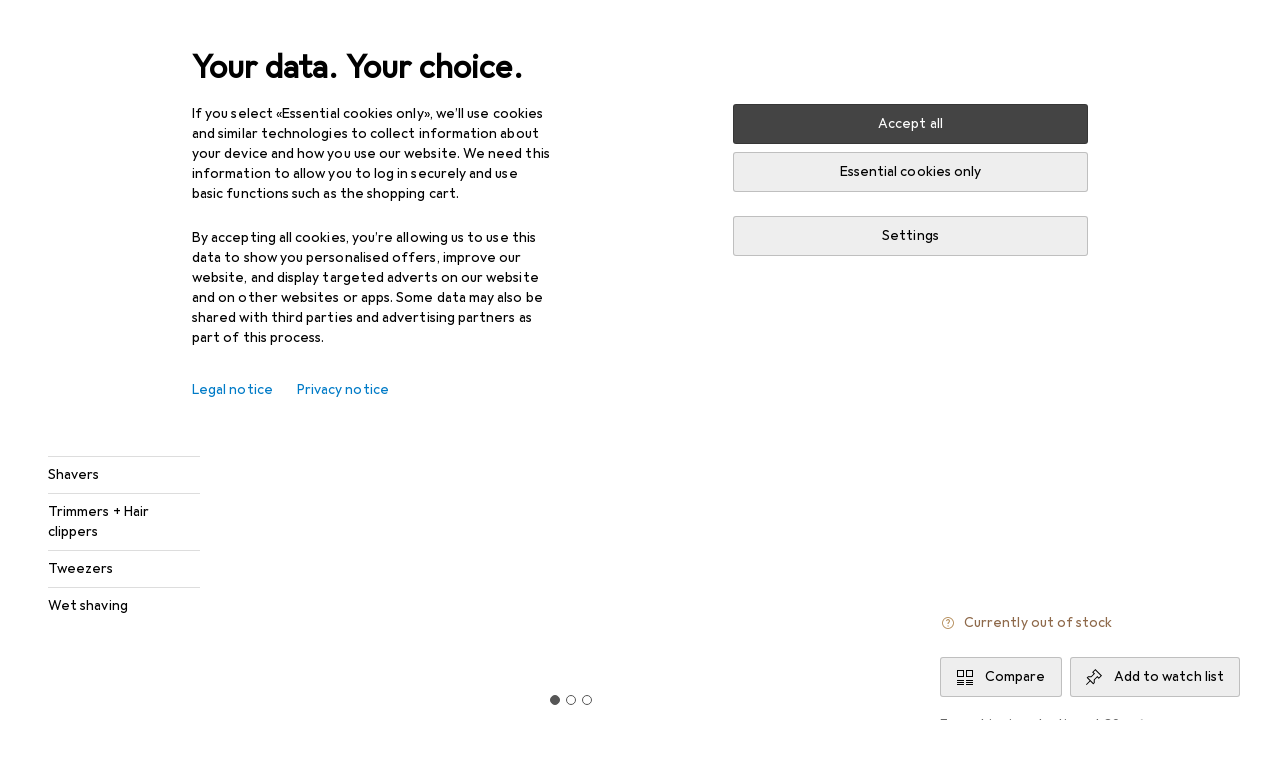

--- FILE ---
content_type: text/html; charset=utf-8
request_url: https://www.galaxus.fr/en/s6/product/braun-series-8-combipack-83m-1-x-hair-removal-accessories-11789779
body_size: 45562
content:
<!DOCTYPE html><html class="galaxus light-mode" lang="en"><head><meta charSet="utf-8" data-next-head=""/><meta name="viewport" content="width=device-width, interactive-widget=resizes-content" data-next-head=""/><meta name="robots" content="index, follow" data-next-head=""/><link rel="alternate" href="https://www.galaxus.fr/en/s6/product/braun-series-8-combipack-83m-1-x-hair-removal-accessories-11789779" hrefLang="en-FR" data-next-head=""/><link rel="alternate" href="https://www.galaxus.fr/fr/s6/product/braun-serie-8-combipack-83m-1-x-accessoires-epilation-rasage-11789779" hrefLang="fr-FR" data-next-head=""/><title data-next-head="">Braun Series 8 Combipack 83M - buy at Galaxus</title><meta content="The average Braun shaver cuts 6 million hairs within 18 months. As a result, the shaving head gradually wears out, making your shave less thorough and comfortable. Therefore, Braun recommends replacing the foil and cutter block of your shaver every 18 months to achieve optimal results again. Take care of your shaver, and it will take care of you.

Included in the package: 1x Series 8 shaver replacement shaving head, silver." name="description" data-next-head=""/><meta property="twitter:card" content="summary" data-next-head=""/><meta property="twitter:site" content="@Galaxus_de" data-next-head=""/><meta property="og:brand" content="Braun" data-next-head=""/><meta property="og:rating" content="4.74" data-next-head=""/><meta property="og:rating_scale" content="5" data-next-head=""/><meta property="og:rating_count" content="68" data-next-head=""/><meta property="og:url" content="https://www.galaxus.fr/en/s6/product/braun-series-8-combipack-83m-1-x-hair-removal-accessories-11789779" data-next-head=""/><meta property="og:title" content="Braun Series 8 Combipack 83M (1 x)" data-next-head=""/><meta property="og:description" content="The average Braun shaver cuts 6 million hairs within 18 months. As a result, the shaving head gradually wears out, making your shave less thorough and comfortable. Therefore, Braun recommends replacing the foil and cutter block of your shaver every 18 months to achieve optimal results again. Take care of your shaver, and it will take care of you.

Included in the package: 1x Series 8 shaver replacement shaving head, silver." data-next-head=""/><meta property="og:image" content="https://static01.galaxus.com/productimages/4/8/6/7/7/0/3/3/3/3/4/8/2/4/1/3/8/0/9/258f29af-93fc-4cbc-bb28-7fa3ee7b760d_cropped.jpg_sea.jpeg" data-next-head=""/><meta property="og:type" content="product" data-next-head=""/><meta property="og:availability" content="out of stock" data-next-head=""/><link href="https://www.galaxus.fr/en/s6/product/braun-series-8-combipack-83m-1-x-hair-removal-accessories-11789779" rel="canonical" data-next-head=""/><link rel="apple-touch-icon" sizes="180x180" href="https://static03.galaxus.com/static/images/galaxus/pwa/apple-touch-icon.png"/><link rel="icon" type="image/png" href="https://static03.galaxus.com/static/images/galaxus/pwa/favicon-32x32.png" sizes="32x32"/><link rel="icon" type="image/png" href="https://static03.galaxus.com/static/images/galaxus/pwa/android-chrome-192x192.png" sizes="192x192"/><link rel="icon" type="image/png" href="https://static03.galaxus.com/static/images/galaxus/pwa/favicon-16x16.png" sizes="16x16"/><link href="/static/meta/manifest_galaxus.json" rel="manifest"/><link rel="mask-icon" href="https://static03.galaxus.com/static/images/galaxus/pwa/safari-pinned-tab.svg" color="#333333"/><link href="https://static03.galaxus.com/static/images/galaxus/favicon.ico" rel="shortcut icon" type="image/x-icon"/><meta name="msapplication-TileColor" content="#000000"/><meta name="theme-color" content="#ffffff" media="(prefers-color-scheme: light)"/><meta name="theme-color" content="#1f1f1f" media="(prefers-color-scheme: dark)"/><meta content="/static/meta/msconfig_galaxus.xml" name="msapplication-config"/><meta http-equiv="delegate-ch" content="sec-ch-ua https://ud.galaxus.fr; sec-ch-ua-full-version-list https://ud.galaxus.fr; sec-ch-ua-full-version https://ud.galaxus.fr; sec-ch-ua-mobile https://ud.galaxus.fr; sec-ch-ua-platform https://ud.galaxus.fr; sec-ch-ua-platform-version https://ud.galaxus.fr; sec-ch-ua-arch https://ud.galaxus.fr; sec-ch-ua-bitness https://ud.galaxus.fr; sec-ch-ua-model https://ud.galaxus.fr; sec-ch-ua-wow64 https://ud.galaxus.fr"/><meta name="mobile-web-app-capable" content="yes"/><meta name="apple-mobile-web-app-status-bar-style" content="black"/><meta name="format-detection" content="telephone=no"/><link href="/static/meta/opensearch_galaxus_fr.xml" rel="search" title="DigitecGalaxus Search" type="application/opensearchdescription+xml"/><link rel="preload" href="https://static03.galaxus.com/_next/static/css/7e79fbfbbb95c2ea.css" as="style" crossorigin="anonymous"/><link rel="preload" href="https://static03.galaxus.com/_next/static/css/1e1e01aca620970e.css" as="style" crossorigin="anonymous"/><link rel="preload" href="https://static03.galaxus.com/_next/static/css/5a4a8172d8ae32b1.css" as="style" crossorigin="anonymous"/><link rel="preload" href="https://static03.galaxus.com/_next/static/css/73bfaa8fc63d9c19.css" as="style" crossorigin="anonymous"/><link rel="preload" href="https://static03.galaxus.com/_next/static/css/1697ff344dcb075b.css" as="style" crossorigin="anonymous"/><script type="application/ld+json" data-next-head="">{"@context":"https://schema.org","@type":"BreadcrumbList","itemListElement":[{"@type":"ListItem","position":1,"name":"Health + Beauty","item":"https://www.galaxus.fr/en/s6/sector/health-beauty-6"},{"@type":"ListItem","position":2,"name":"Shaving + Hair removal","item":"https://www.galaxus.fr/en/s6/tag/shaving-hair-removal-497"},{"@type":"ListItem","position":3,"name":"Hair removal accessories","item":"https://www.galaxus.fr/en/s6/producttype/hair-removal-accessories-281"}]}</script><script type="application/ld+json" data-next-head="">{"@context":"https://schema.org","@type":"Product","name":"Series 8 Combipack 83M","description":"The average Braun shaver cuts 6 million hairs within 18 months. As a result, the shaving head gradually wears out, making your shave less thorough and comfortable. Therefore, Braun recommends replacing the foil and cutter block of your shaver every 18 months to achieve optimal results again. Take care of your shaver, and it will take care of you.\n\nIncluded in the package: 1x Series 8 shaver replacement shaving head, silver.","sku":"11789779","brand":{"@type":"Brand","name":"Braun"},"image":["https://static01.galaxus.com/productimages/4/8/6/7/7/0/3/3/3/3/4/8/2/4/1/3/8/0/9/258f29af-93fc-4cbc-bb28-7fa3ee7b760d_cropped.jpg_sea.jpeg","https://static01.galaxus.com/productimages/3/7/5/7/3/8/5/4/4/1/9/3/7/3/3/3/9/9/0/efd58d74-37d5-4577-b06f-73078b0836b0_cropped.jpg_sea.jpeg"],"aggregateRating":{"@type":"AggregateRating","ratingValue":4.74,"ratingCount":68}}</script><link fetchPriority="high" rel="preload" as="image" imageSrcSet="https://static01.galaxus.com/productimages/4/8/6/7/7/0/3/3/3/3/4/8/2/4/1/3/8/0/9/258f29af-93fc-4cbc-bb28-7fa3ee7b760d_cropped.jpg_720.avif 720w, https://static01.galaxus.com/productimages/4/8/6/7/7/0/3/3/3/3/4/8/2/4/1/3/8/0/9/258f29af-93fc-4cbc-bb28-7fa3ee7b760d_cropped.jpg_1000.avif 1000w" imageSizes="486px" media="(min-width: 1840px)" type="image/avif" data-next-head=""/><link fetchPriority="high" rel="preload" as="image" imageSrcSet="https://static01.galaxus.com/productimages/4/8/6/7/7/0/3/3/3/3/4/8/2/4/1/3/8/0/9/258f29af-93fc-4cbc-bb28-7fa3ee7b760d_cropped.jpg_720.avif 720w, https://static01.galaxus.com/productimages/4/8/6/7/7/0/3/3/3/3/4/8/2/4/1/3/8/0/9/258f29af-93fc-4cbc-bb28-7fa3ee7b760d_cropped.jpg_1440.avif 1439w" imageSizes="503px" media="(min-width: 1600px) and (max-width: 1839px)" type="image/avif" data-next-head=""/><link fetchPriority="high" rel="preload" as="image" imageSrcSet="https://static01.galaxus.com/productimages/4/8/6/7/7/0/3/3/3/3/4/8/2/4/1/3/8/0/9/258f29af-93fc-4cbc-bb28-7fa3ee7b760d_cropped.jpg_480.avif 480w, https://static01.galaxus.com/productimages/4/8/6/7/7/0/3/3/3/3/4/8/2/4/1/3/8/0/9/258f29af-93fc-4cbc-bb28-7fa3ee7b760d_cropped.jpg_1000.avif 1000w" imageSizes="440px" media="(min-width: 1400px) and (max-width: 1599px)" type="image/avif" data-next-head=""/><link fetchPriority="high" rel="preload" as="image" imageSrcSet="https://static01.galaxus.com/productimages/4/8/6/7/7/0/3/3/3/3/4/8/2/4/1/3/8/0/9/258f29af-93fc-4cbc-bb28-7fa3ee7b760d_cropped.jpg_720.avif 720w, https://static01.galaxus.com/productimages/4/8/6/7/7/0/3/3/3/3/4/8/2/4/1/3/8/0/9/258f29af-93fc-4cbc-bb28-7fa3ee7b760d_cropped.jpg_1440.avif 1439w" imageSizes="530px" media="(min-width: 1200px) and (max-width: 1399px)" type="image/avif" data-next-head=""/><link fetchPriority="high" rel="preload" as="image" imageSrcSet="https://static01.galaxus.com/productimages/4/8/6/7/7/0/3/3/3/3/4/8/2/4/1/3/8/0/9/258f29af-93fc-4cbc-bb28-7fa3ee7b760d_cropped.jpg_480.avif 480w, https://static01.galaxus.com/productimages/4/8/6/7/7/0/3/3/3/3/4/8/2/4/1/3/8/0/9/258f29af-93fc-4cbc-bb28-7fa3ee7b760d_cropped.jpg_1000.avif 1000w" imageSizes="(min-width: 992px) 380px, 400px" media="(min-width: 700px) and (max-width: 1199px)" type="image/avif" data-next-head=""/><link fetchPriority="high" rel="preload" as="image" imageSrcSet="https://static01.galaxus.com/productimages/4/8/6/7/7/0/3/3/3/3/4/8/2/4/1/3/8/0/9/258f29af-93fc-4cbc-bb28-7fa3ee7b760d_cropped.jpg_720.avif 720w, https://static01.galaxus.com/productimages/4/8/6/7/7/0/3/3/3/3/4/8/2/4/1/3/8/0/9/258f29af-93fc-4cbc-bb28-7fa3ee7b760d_cropped.jpg_1440.avif 1439w" imageSizes="667px" media="(min-width: 431px) and (max-width: 699px)" type="image/avif" data-next-head=""/><link fetchPriority="high" rel="preload" as="image" imageSrcSet="https://static01.galaxus.com/productimages/4/8/6/7/7/0/3/3/3/3/4/8/2/4/1/3/8/0/9/258f29af-93fc-4cbc-bb28-7fa3ee7b760d_cropped.jpg_480.avif 480w, https://static01.galaxus.com/productimages/4/8/6/7/7/0/3/3/3/3/4/8/2/4/1/3/8/0/9/258f29af-93fc-4cbc-bb28-7fa3ee7b760d_cropped.jpg_1000.avif 1000w" imageSizes="398px" media="(max-width: 430px)" type="image/avif" data-next-head=""/><script>(function(w,l){w[l] = w[l] || [];w[l].push({'gtm.start':new Date().getTime(),event:'gtm.js'});})(window,'dataLayer');</script><script>window.dataLayer=window.dataLayer||[];function gtag(){window.dataLayer.push(arguments);}gtag('consent','default',{"ad_storage":"denied","analytics_storage":"denied","ad_user_data":"denied","ad_personalization":"denied"});gtag("set", "ads_data_redaction", true);</script><script type="application/ld+json">{"@context":"https://schema.org","@type":"WebSite","name":"Galaxus","url":"https://www.galaxus.fr","potentialAction":{"@type":"SearchAction","target":"https://www.galaxus.fr/search?q={search_term_string}","query-input":"required name=search_term_string"}}</script><script type="application/ld+json">{"@context":"https://schema.org","@type":"Organization","name":"Galaxus","url":"https://www.galaxus.fr","logo":"https://static03.galaxus.com/static/images/galaxus/logo.svg"}</script><style data-name="global">a,abbr,acronym,address,applet,article,aside,audio,b,big,blockquote,body,button,canvas,caption,center,cite,code,dd,del,details,dfn,div,dl,dt,em,embed,fieldset,figcaption,figure,footer,form,h1,h2,h3,h4,h5,h6,header,hgroup,html,i,iframe,img,ins,kbd,label,legend,li,mark,menu,nav,object,ol,output,p,pre,q,ruby,s,samp,section,small,span,strike,strong,sub,summary,sup,table,tbody,td,tfoot,th,thead,time,tr,tt,u,ul,var,video{padding:0;border:0;margin:0;font:inherit;letter-spacing:inherit;vertical-align:baseline}article,aside,details,figcaption,figure,footer,header,hgroup,menu,nav,section{display:block}ul{list-style:none}blockquote,q{quotes:none}blockquote::after,blockquote::before,q::after,q::before{content:none}table{border-collapse:collapse;border-spacing:0}html,body,input,textarea,select{font:var(--ft0);letter-spacing:var(--ls0)}html{box-sizing:border-box;-webkit-font-smoothing:antialiased;scroll-behavior:smooth}body{text-size-adjust:100%;-webkit-text-size-adjust:100%;color:var(--1k779jv);background-color:var(--mnsyke)}@media(hover:none),(pointer:coarse){body{-webkit-tap-highlight-color:transparent}}*,*::after,*::before{box-sizing:inherit;font-synthesis:none}*:focus{outline:0}a:focus-visible,button:focus-visible,[tabindex]:focus-visible{outline:var(--el8vih) solid 2px;outline-offset:4px}dialog{color:unset}hr{width:100%;height:1px;border:0;margin:0;background-color:var(--8tcvzo)}strong,b{font-weight:650}i,em{font-style:normal}small{font:var(--ftb);letter-spacing:var(--ls0)}ol{padding-left:24px}@media(min-width:992px){ol{padding-left:16px}}p{margin-bottom:24px;word-wrap:break-word}sub,sup{vertical-align:baseline;position:relative;top:-0.3em;left:2px}img{display:block;max-width:100%}noscript img{max-height:100%}.galaxus{color-scheme:light;font-feature-settings:"calt" 1}@media(prefers-color-scheme:dark){.galaxus.system-mode{color-scheme:dark}}@media screen{.galaxus.dark-mode{color-scheme:dark}}@font-face{font-family:Galactica;font-style:normal;font-display:swap;src:url("https://static03.galaxus.com/static/fonts/Galactica/galactica-2024-12-19.woff2") format("woff2-variations")}.galaxus{--f:Galactica,Arial,sans-serif;--fc:Monaco,'Lucida Console',monospace;--ls0:.01em;--ls1:0;--ls2:.005em;--ls3:0;--ls4:0;--ls5:0;--ls6:.005em;--ls7:.005em;--ls8:0;--ls9:.01em;--ls10:.01em;--ls11:.005em;--ls12:.01em;--ft0:400 16px/24px var(--f);--ft1:650 28px/36px var(--f);--ft2:400 28px/36px var(--f);--ft3:300 28px/36px var(--f);--ft4:650 24px/32px var(--f);--ft5:400 24px/32px var(--f);--ft6:300 24px/32px var(--f);--ft7:650 20px/28px var(--f);--ft8:400 20px/28px var(--f);--ft9:650 16px/24px var(--f);--fta:650 13px/20px var(--f);--ftb:400 13px/20px var(--f);--ftc:0 0/0 var(--f);--ftd:650 24px/28px var(--f);--fte:650 24px/28px var(--f);--ftf:400 24px/28px var(--f);--ftg:650 16px/20px var(--f);--fth:650 16px/20px var(--f);--fti:400 16px/20px var(--f);--ftj:650 30px/36px var(--f);--ftk:650 24px/36px var(--f);--ftl:400 24px/36px var(--f);--ftm:650 20px/32px var(--f);--ftn:650 18px/28px var(--f);--fto:400 24px/36px var(--f);--ftp:550 24px/36px var(--f);--ftq:400 14px/20px var(--f);--ftr:400 18px/28px var(--f);--fts:400 18px/28px var(--f);--ftt:400 14px/20px var(--f);--ftu:400 16px/24px var(--f);--ftv:400 14px/20px var(--fc);--ft10:400 24px/32px var(--f);--ft11:400 24px/32px var(--f);--ft12:400 20px/28px var(--f);--ft13:400 13px/20px var(--f);--ft14:400 13px/20px var(--f)}@media(min-width:992px){.galaxus{--ls0:.005em;--ls1:.005em;--ls2:0;--ft0:400 14px/20px var(--f);--ft1:650 32px/40px var(--f);--ft2:400 32px/40px var(--f);--ft3:300 32px/40px var(--f);--ft4:650 22px/32px var(--f);--ft5:400 22px/32px var(--f);--ft6:300 22px/32px var(--f);--ft7:650 18px/28px var(--f);--ft8:400 18px/28px var(--f);--ft9:650 14px/20px var(--f);--fta:650 12px/16px var(--f);--ftb:400 12px/16px var(--f);--ftc:300 18px/28px var(--f);--ftd:650 28px/32px var(--f);--fte:650 28px/32px var(--f);--ftf:400 28px/32px var(--f);--ftg:650 18px/24px var(--f);--fth:650 18px/24px var(--f);--fti:400 18px/24px var(--f);--ftj:650 36px/44px var(--f);--ftk:650 24px/32px var(--f);--ftl:400 24px/32px var(--f);--ftm:650 20px/28px var(--f);--ftn:650 18px/28px var(--f);--fto:400 24px/32px var(--f);--ftp:550 24px/32px var(--f);--ftq:400 14px/20px var(--f);--ftr:400 18px/28px var(--f);--fts:400 18px/28px var(--f);--ftt:400 14px/20px var(--f);--ftu:400 16px/24px var(--f);--ftv:400 14px/20px var(--fc);--ft10:400 32px/40px var(--f);--ft11:400 28px/36px var(--f);--ft12:400 22px/28px var(--f);--ft13:400 14px/20px var(--f);--ft14:400 14px/20px var(--f)}}</style><style data-name="color-index">@media (prefers-color-scheme: dark) {.galaxus.system-mode {--10198j9:#000;--10fdxby:#ffffff4d;--10wxayo:#ffc32d;--10zc1sx:linear-gradient(90deg, #1f1f1f00 0%, #1f1f1f 100%);--116ebtm:#565656;--11k4fu6:#ffffff4d;--11uxnuz:#ffffff4d;--11ze9gf:#565656;--12avdrq:#000000b2;--12f6pt6:#ffffff0d;--13gttpa:#bfbfbf;--13lbujv:#72c7f9;--14tq9sz:#ffffff26;--14yw65y:#af79d4;--15w8i5m:#c4a277;--16dqibr:#ffffff1a;--16etj21:#333;--178lrn9:#111;--17id2wm:#ffffff26;--1802cpk:#b384d3;--18bkghk:#bfbfbf;--18mbd5k:#ffffff26;--19bphjt:#fff;--19e0aml:#ffffff4d;--19fm2i7:#666;--19l6crt:0px 0px 2px #000000b2, 0px 4px 8px #0006;--19oac2x:transparent;--19obz6c:#fff;--19pdxr4:#444;--19q34jv:#84d160;--19ybwvn:#ffffffb2;--1b2jklt:#84d160;--1b3ysqz:linear-gradient(90deg, #1f1f1f 0%, #1f1f1f00 100%);--1bsnx6i:#1f1f1f;--1bvinsk:#f67858;--1byzemk:#0000;--1c3enij:0px 0 12px 0 #0009;--1cs21pp:#FFFFFF4D;--1dcp944:#ffc32d;--1e1nam5:#FFC32D;--1e2y184:#48aff0;--1e78k81:#2b2b2b;--1eji9xz:#ffffff1a;--1el3wc5:#bfbfbf;--1epgvlt:#e5e5e5;--1f6nfo1:#ffffff1a;--1fs683b:#ffffff1a;--1gh4fyk:#1f1f1f;--1gy5qv4:#ffffff0d;--1ilz6pk:#ffffff0d;--1iw4c67:#af79d4;--1jcyncc:#ffffff26;--1jenak1:#FFFFFF;--1jjhjrr:#e5e5e5;--1jr24av:#0000;--1k302as:#333;--1kv95zd:#0000000d;--1l0took:#ffffff1a;--1l9wjie:#0000;--1lhh4qw:#73c44d;--1lz7d1k:#ffc32d;--1m2au4v:#ffffff14;--1m7c0iq:#fff;--1mluoex:#ffffff1a;--1n754pp:#333;--1naf775:#e86646;--1nbeg1b:#0000;--1op5af4:#fff;--1p7drkc:0.7;--1pijdqe:#2A2A2A;--1pxi431:#ffffffb2;--1qckhab:#AF79D4;--1qt5jj4:#ffffff26;--1rj4qld:#666;--1rq52fl:#ffffffb2;--1sonjyf:linear-gradient(-90deg, #1f1f1f 16%, #1f1f1f80 50%, #1f1f1f00 100%);--1t3m607:#ffffff4d;--1t3rh8a:#9353b9;--1t3xp4a:#2b2b2b;--1tllhru:#444;--1tzscxq:#f2f2f2;--1v28369:#1f1f1f;--1wkxsro:#e5e5e5;--1xwle07:#e5e5e5;--1y2ihij:#ffffffb2;--1y2sw54:#ffffff1a;--2biaax:#2a2a2a;--2c9uxh:#333;--3na90j:0px 0px 2px #000000b2, 0px 2px 4px #0006;--3svjg1:#1f1f1f;--3tqlot:#bfbfbf;--4gbqr3:#2a2a2a;--5ojh3z:#9353B9;--5ok7jj:#48aff0;--5rgcsr:#ffffff1a;--5t3te7:#ffffffb2;--7477sm:#2b2b2b;--816hav:#2a2a2a;--8vgz8i:#ffffff4d;--8y34a6:#212121;--9t0wyt:linear-gradient(270deg, #1f1f1f 0%, #0000 100%);--akgbsb:0.94;--bhhn4z:linear-gradient(90deg, #1f1f1f 0%, #0000 100%);--c7eeob:#0000;--csyw65:#ffffffb2;--ct6858:#fff;--czatuv:#f67858;--d27tvg:0px 0px 2px #000000b2, 0px 8px 16px #0006;--dupgx1:#c4a277;--eebixj:#666;--frx560:#ddd;--gowxvt:#af79d4;--gsbz9m:#0000;--hzesyh:#ffffffb2;--jfvl85:#0000000d;--jg28df:#fff;--jixtcb:0px 0px 2px #000000b2, 0px 6px 12px #0006;--jm03sy:#0000000d;--kcefly:#af79d4;--kmu7ha:#565656;--kn0bua:#bfbfbf;--l8tbce:#ffffffb2;--mnsyke:#1f1f1f;--o0tuw4:#0000;--o2azza:rgba(255, 255, 255, 0.94);--q0c0r4:#ff8000;--qoiju5:#ffffff26;--s14uma:#666;--sd4rx5:#2a2a2a;--szez4g:#333;--tzsdr8:#0000;--urbep5:#ffffff4d;--uregg6:#444;--vyp9f0:#ffffff4d;--xeucnu:#666;--xy9czy:#0000000d;--yjx2he:linear-gradient(90deg, #1f1f1f 16%, #1f1f1f80 50%, #1f1f1f00 100%);--ym9vvo:#af79d4;--zet43d:#bfbfbf;--zlz686:rgb(161 161 161);}}.galaxus.dark-mode {--10198j9:#000;--10fdxby:#ffffff4d;--10wxayo:#ffc32d;--10zc1sx:linear-gradient(90deg, #1f1f1f00 0%, #1f1f1f 100%);--116ebtm:#565656;--11k4fu6:#ffffff4d;--11uxnuz:#ffffff4d;--11ze9gf:#565656;--12avdrq:#000000b2;--12f6pt6:#ffffff0d;--13gttpa:#bfbfbf;--13lbujv:#72c7f9;--14tq9sz:#ffffff26;--14yw65y:#af79d4;--15w8i5m:#c4a277;--16dqibr:#ffffff1a;--16etj21:#333;--178lrn9:#111;--17id2wm:#ffffff26;--1802cpk:#b384d3;--18bkghk:#bfbfbf;--18mbd5k:#ffffff26;--19bphjt:#fff;--19e0aml:#ffffff4d;--19fm2i7:#666;--19l6crt:0px 0px 2px #000000b2, 0px 4px 8px #0006;--19oac2x:transparent;--19obz6c:#fff;--19pdxr4:#444;--19q34jv:#84d160;--19ybwvn:#ffffffb2;--1b2jklt:#84d160;--1b3ysqz:linear-gradient(90deg, #1f1f1f 0%, #1f1f1f00 100%);--1bsnx6i:#1f1f1f;--1bvinsk:#f67858;--1byzemk:#0000;--1c3enij:0px 0 12px 0 #0009;--1cs21pp:#FFFFFF4D;--1dcp944:#ffc32d;--1e1nam5:#FFC32D;--1e2y184:#48aff0;--1e78k81:#2b2b2b;--1eji9xz:#ffffff1a;--1el3wc5:#bfbfbf;--1epgvlt:#e5e5e5;--1f6nfo1:#ffffff1a;--1fs683b:#ffffff1a;--1gh4fyk:#1f1f1f;--1gy5qv4:#ffffff0d;--1ilz6pk:#ffffff0d;--1iw4c67:#af79d4;--1jcyncc:#ffffff26;--1jenak1:#FFFFFF;--1jjhjrr:#e5e5e5;--1jr24av:#0000;--1k302as:#333;--1kv95zd:#0000000d;--1l0took:#ffffff1a;--1l9wjie:#0000;--1lhh4qw:#73c44d;--1lz7d1k:#ffc32d;--1m2au4v:#ffffff14;--1m7c0iq:#fff;--1mluoex:#ffffff1a;--1n754pp:#333;--1naf775:#e86646;--1nbeg1b:#0000;--1op5af4:#fff;--1p7drkc:0.7;--1pijdqe:#2A2A2A;--1pxi431:#ffffffb2;--1qckhab:#AF79D4;--1qt5jj4:#ffffff26;--1rj4qld:#666;--1rq52fl:#ffffffb2;--1sonjyf:linear-gradient(-90deg, #1f1f1f 16%, #1f1f1f80 50%, #1f1f1f00 100%);--1t3m607:#ffffff4d;--1t3rh8a:#9353b9;--1t3xp4a:#2b2b2b;--1tllhru:#444;--1tzscxq:#f2f2f2;--1v28369:#1f1f1f;--1wkxsro:#e5e5e5;--1xwle07:#e5e5e5;--1y2ihij:#ffffffb2;--1y2sw54:#ffffff1a;--2biaax:#2a2a2a;--2c9uxh:#333;--3na90j:0px 0px 2px #000000b2, 0px 2px 4px #0006;--3svjg1:#1f1f1f;--3tqlot:#bfbfbf;--4gbqr3:#2a2a2a;--5ojh3z:#9353B9;--5ok7jj:#48aff0;--5rgcsr:#ffffff1a;--5t3te7:#ffffffb2;--7477sm:#2b2b2b;--816hav:#2a2a2a;--8vgz8i:#ffffff4d;--8y34a6:#212121;--9t0wyt:linear-gradient(270deg, #1f1f1f 0%, #0000 100%);--akgbsb:0.94;--bhhn4z:linear-gradient(90deg, #1f1f1f 0%, #0000 100%);--c7eeob:#0000;--csyw65:#ffffffb2;--ct6858:#fff;--czatuv:#f67858;--d27tvg:0px 0px 2px #000000b2, 0px 8px 16px #0006;--dupgx1:#c4a277;--eebixj:#666;--frx560:#ddd;--gowxvt:#af79d4;--gsbz9m:#0000;--hzesyh:#ffffffb2;--jfvl85:#0000000d;--jg28df:#fff;--jixtcb:0px 0px 2px #000000b2, 0px 6px 12px #0006;--jm03sy:#0000000d;--kcefly:#af79d4;--kmu7ha:#565656;--kn0bua:#bfbfbf;--l8tbce:#ffffffb2;--mnsyke:#1f1f1f;--o0tuw4:#0000;--o2azza:rgba(255, 255, 255, 0.94);--q0c0r4:#ff8000;--qoiju5:#ffffff26;--s14uma:#666;--sd4rx5:#2a2a2a;--szez4g:#333;--tzsdr8:#0000;--urbep5:#ffffff4d;--uregg6:#444;--vyp9f0:#ffffff4d;--xeucnu:#666;--xy9czy:#0000000d;--yjx2he:linear-gradient(90deg, #1f1f1f 16%, #1f1f1f80 50%, #1f1f1f00 100%);--ym9vvo:#af79d4;--zet43d:#bfbfbf;--zlz686:rgb(161 161 161);}.galaxus {--11uswlt:#73c44d;--11xugvy:#b384d3;--125kr1u:#004478;--12illp0:#ffc32d;--136ew04:#c25700;--13igwez:#00000042;--13lrw8k:#72c7f9;--1487xqb:#48aff0;--15pku1g:#84d160;--16bnlea:#000;--18dq9hi:#b384d3;--18l264y:#c94125;--18seuq4:#000000b2;--19r5s0h:#c4a277;--1a8nx8y:#84d160;--1aptxqr:#0000;--1aqyk1g:#84d160;--1b126oq:#00000042;--1c18byc:#666;--1cn9z1m:#c94125;--1e1wfrd:#c94125;--1elv1fq:#007bc7;--1et2qvs:#000000b2;--1fschfn:#000000;--1kiwm3g:#c4a277;--1m0qens:#000;--1q6k8qi:#72c7f9;--1szzp6j:#ffffffb2;--1x3wavf:#9353b9;--1xjazq4:#ffc32d;--2bkez0:#f67858;--2ghp4c:#000000b2;--2qh9il:#ffc32d;--2tqzub:#fff;--37nihi:#f67858;--5dk0l:#b3b3b3;--6bpuh7:#b384d3;--6w2yz3:#e86646;--8wcah8:#72c7f9;--c0n4uk:#e86646;--c81mjn:#565656;--fgk6wf:#ff8000;--fhq0wf:#0000;--fx2ow1:#bfbfbf;--kxr06q:#000;--mkbsy3:#f67858;--nlm8dm:#000;--npe9u0:#73c44d;--r4ugpg:#9353b9;--s6kaa7:#0000001a;--sluo2r:#ffc32d;--ugueyt:#e86646;--v16niv:transparent;--wuc7rf:#565656;--xy1o5e:#f2d13a;--y29x19:#c4a277;--z1wdaa:#ffc32d;--z3kh0c:#EEEEEE;--z94kwh:#b384d3;--zkgeuy:#ffffff4d;--10198j9:#fff;--10fdxby:#b3b3b3;--10wxayo:#eeb524;--10zc1sx:linear-gradient(90deg, #fff0 0%, #fff 100%);--116ebtm:#eee;--11k4fu6:#ddd;--11uxnuz:#00000042;--11ze9gf:#ddd;--12avdrq:#00000080;--12f6pt6:#00000005;--13gttpa:#565656;--13lbujv:#007bc7;--14tq9sz:#ddd;--14yw65y:#565656;--15w8i5m:#8e694a;--16dqibr:#0000001a;--16etj21:#f5f5f5;--178lrn9:#333;--17id2wm:#ffffff1a;--1802cpk:#9353b9;--18bkghk:#000;--18mbd5k:#0000001a;--19bphjt:#b3b3b3;--19e0aml:#0003;--19fm2i7:#b3b3b3;--19l6crt:0px 0px 2px #00000029, 0px 4px 8px #00000014;--19oac2x:#00000008;--19obz6c:#000;--19pdxr4:#eee;--19q34jv:#2b8800;--19ybwvn:#0009;--1b2jklt:#73c44d;--1b3ysqz:linear-gradient(90deg, #fff 0%, #fff0 100%);--1bsnx6i:#F7F7F7;--1bvinsk:#c94125;--1byzemk:#c94125;--1c3enij:0px 0 8px 0 #0003;--1cs21pp:#00000060;--1dcp944:#565656;--1e1nam5:#444;--1e2y184:#004478;--1e78k81:#ddd;--1eji9xz:#0003;--1el3wc5:#666;--1epgvlt:#565656;--1f6nfo1:#eee;--1fs683b:#f5f5f5;--1gh4fyk:#ddd;--1gy5qv4:#f5f5f5;--1ilz6pk:#0000000d;--1iw4c67:#000;--1jcyncc:#0003;--1jenak1:transparent;--1jjhjrr:#ddd;--1jr24av:#48aff0;--1k302as:#eee;--1kv95zd:#0003;--1l0took:#56565657;--1l9wjie:#e86646;--1lhh4qw:#2b8800;--1lz7d1k:#a36b13;--1m2au4v:#00000005;--1m7c0iq:#333;--1mluoex:#00000008;--1n754pp:#ddd;--1naf775:#c94125;--1nbeg1b:#00000008;--1op5af4:#565656;--1p7drkc:0.6;--1pijdqe:#f5f5f5;--1pxi431:#000;--1qckhab:#444444;--1qt5jj4:#f5f5f5;--1rj4qld:#ddd;--1rq52fl:#00000080;--1sonjyf:linear-gradient(-90deg, #fff 16%, #ffffff80 50%, #fff0 100%);--1t3m607:#ffc32d;--1t3rh8a:#000;--1t3xp4a:#fbfbfb;--1tllhru:#ddd;--1tzscxq:#fafafa;--1v28369:#f5f5f5;--1wkxsro:#444;--1xwle07:#000;--1y2ihij:#000000b2;--1y2sw54:#0000000d;--2biaax:#f5f5f5;--2c9uxh:#fbfbfb;--3na90j:0px 0px 2px #00000029, 0px 2px 4px #00000014;--3svjg1:#0000;--3tqlot:#b3b3b3;--4gbqr3:#eee;--5ojh3z:#000000;--5ok7jj:#72c7f9;--5rgcsr:#b3b3b3;--5t3te7:#565656;--7477sm:#eee;--816hav:#fff;--8vgz8i:#0000004d;--8y34a6:#444;--9t0wyt:linear-gradient(270deg, #fff 0%, #0000 100%);--akgbsb:1;--bhhn4z:linear-gradient(90deg, #fff 0%, #0000 100%);--c7eeob:#2b8800;--csyw65:#000000de;--ct6858:#F7F7F7;--czatuv:#e86646;--d27tvg:0px 0px 2px #00000029, 0px 8px 16px #00000014;--dupgx1:#b89363;--eebixj:#565656;--frx560:#b3b3b3;--gowxvt:#444;--gsbz9m:#ddd;--hzesyh:#b3b3b3;--jfvl85:#0000;--jg28df:#444;--jixtcb:0px 0px 2px #00000029, 0px 6px 12px #00000014;--jm03sy:#00000008;--kcefly:#ffc32d;--kmu7ha:#b3b3b3;--kn0bua:#444;--l8tbce:#666;--mnsyke:#fff;--o0tuw4:#d9d9d9;--o2azza:rgba(255, 255, 255, 1);--q0c0r4:#c25700;--qoiju5:#eee;--s14uma:#eee;--sd4rx5:#fbfbfb;--szez4g:#fff;--tzsdr8:#007bc7;--urbep5:#0000001a;--uregg6:#fff;--vyp9f0:#0006;--xeucnu:#444;--xy9czy:#00000005;--yjx2he:linear-gradient(90deg, #fff 16%, #ffffff80 50%, #fff0 100%);--ym9vvo:#9353b9;--zet43d:#999;--zlz686:rgb(234 234 234);--11w6zve:var(--10wxayo);--1an6v4v:var(--10198j9);--1ddv6cn:var(--19obz6c);--1e2lz3i:var(--1bvinsk);--1emv98y:var(--1b2jklt);--1hmhgt1:var(--19ybwvn);--1i1y7oh:var(--1e78k81);--1i4jrop:var(--10fdxby);--1i7vhkq:var(--1b2jklt);--1jgx79d:var(--16etj21);--1k779jv:var(--19obz6c);--1kjaa1g:var(--10wxayo);--1lpsrp6:var(--1e78k81);--1mds2u2:var(--19ybwvn);--1me06pr:var(--19pdxr4);--1mydrm8:var(--19fm2i7);--1nouu4:var(--1eji9xz);--1oivmeg:var(--1epgvlt);--1ourvk:var(--19q34jv);--1p6kokw:var(--11k4fu6);--1pcc0qy:var(--1epgvlt);--1pcu1xm:var(--13gttpa);--1pkp66m:var(--16dqibr);--1q3kdbu:var(--19pdxr4);--1r9ee73:var(--19fm2i7);--1rgmdi2:var(--13lbujv);--1rwo1a7:var(--1epgvlt);--1soxc7:var(--18mbd5k);--1t7vhzs:var(--12f6pt6);--1u9ygda:var(--1el3wc5);--1vd89ah:var(--19obz6c);--1xi8fgy:var(--16dqibr);--36dmas:var(--1kv95zd);--411cc2:var(--1k302as);--4hqdzv:var(--19obz6c);--7pw0f9:var(--1y2sw54);--7s8lb5:var(--10fdxby);--8tcvzo:var(--1tllhru);--9tzhrd:var(--1bvinsk);--a3wez2:var(--19obz6c);--bcrr7q:var(--1tllhru);--cp4reo:var(--19ybwvn);--cpxbrn:var(--1k302as);--crif7f:var(--12f6pt6);--dd9sra:var(--19ybwvn);--el8vih:var(--13lbujv);--ezs0k9:var(--16dqibr);--feqtyv:var(--15w8i5m);--fwcwr2:var(--1rj4qld);--gibher:var(--11k4fu6);--go7ibp:var(--1jcyncc);--gp2onh:var(--19ybwvn);--gtrwf6:var(--2biaax);--h725xa:var(--3tqlot);--hb9cw6:var(--eebixj);--hplxs6:var(--5rgcsr);--idx9s6:var(--czatuv);--ig2z62:var(--19fm2i7);--j7a0i8:var(--1fs683b);--jbj478:var(--1epgvlt);--jfj8r7:var(--1t3rh8a);--ju5yqa:var(--19obz6c);--k9sr1x:var(--1epgvlt);--kauol6:var(--13gttpa);--krrwn4:var(--1gy5qv4);--l312ps:var(--1bvinsk);--l3p4nm:var(--13gttpa);--lqnzoy:var(--19q34jv);--n58p75:var(--1tllhru);--orpcq:var(--19q34jv);--owtcz:var(--gowxvt);--q6oupi:var(--14yw65y);--qjzfbd:var(--1f6nfo1);--r60rxs:var(--16dqibr);--t93p7n:var(--19obz6c);--tjy90m:var(--1iw4c67);--uiomd2:var(--19pdxr4);--v8dujx:var(--1bvinsk);--vek2ri:var(--1b2jklt);--wdchxm:var(--1wkxsro);--wi90k:var(--14tq9sz);--ww50yn:var(--19obz6c);--x1pr6s:var(--19q34jv);--x8g5j4:var(--1802cpk);--y3r8ek:var(--19pdxr4);--zel1lv:var(--16etj21);--zgi6zl:var(--11uxnuz);}</style><link rel="stylesheet" href="https://static03.galaxus.com/_next/static/css/7e79fbfbbb95c2ea.css" crossorigin="anonymous" data-n-g=""/><link rel="stylesheet" href="https://static03.galaxus.com/_next/static/css/1e1e01aca620970e.css" crossorigin="anonymous" data-n-p=""/><link rel="stylesheet" href="https://static03.galaxus.com/_next/static/css/5a4a8172d8ae32b1.css" crossorigin="anonymous" data-n-p=""/><link rel="stylesheet" href="https://static03.galaxus.com/_next/static/css/73bfaa8fc63d9c19.css" crossorigin="anonymous" data-n-p=""/><link rel="stylesheet" href="https://static03.galaxus.com/_next/static/css/1697ff344dcb075b.css" crossorigin="anonymous" data-n-p=""/><noscript data-n-css=""></noscript><script defer="" crossorigin="anonymous" noModule="" src="https://static03.galaxus.com/_next/static/chunks/polyfills-42372ed130431b0a.js"></script><script src="https://static03.galaxus.com/_next/static/chunks/webpack-b0516c533b1d7400.js" defer="" crossorigin="anonymous"></script><script src="https://static03.galaxus.com/_next/static/chunks/framework-a8814775d4bfb169.js" defer="" crossorigin="anonymous"></script><script src="https://static03.galaxus.com/_next/static/chunks/main-8275681e1329ae49.js" defer="" crossorigin="anonymous"></script><script src="https://static03.galaxus.com/_next/static/chunks/pages/_app-2540de734cd02fff.js" defer="" crossorigin="anonymous"></script><script src="https://static03.galaxus.com/_next/static/chunks/20148-43c1c2313605f15a.js" defer="" crossorigin="anonymous"></script><script src="https://static03.galaxus.com/_next/static/chunks/1909-1888982ba8451778.js" defer="" crossorigin="anonymous"></script><script src="https://static03.galaxus.com/_next/static/chunks/21358-30b5ba8a760a7e90.js" defer="" crossorigin="anonymous"></script><script src="https://static03.galaxus.com/_next/static/chunks/49465-7a97d15b6fec0577.js" defer="" crossorigin="anonymous"></script><script src="https://static03.galaxus.com/_next/static/chunks/1584-3929d2fa69b0b921.js" defer="" crossorigin="anonymous"></script><script src="https://static03.galaxus.com/_next/static/chunks/99694-72f85efa3acde8d9.js" defer="" crossorigin="anonymous"></script><script src="https://static03.galaxus.com/_next/static/chunks/30236-7be8dfd7367ceefa.js" defer="" crossorigin="anonymous"></script><script src="https://static03.galaxus.com/_next/static/chunks/27865-349eb758f4c371de.js" defer="" crossorigin="anonymous"></script><script src="https://static03.galaxus.com/_next/static/chunks/60050-dcd9a664e660c75e.js" defer="" crossorigin="anonymous"></script><script src="https://static03.galaxus.com/_next/static/chunks/76357-d43718db0bc3b231.js" defer="" crossorigin="anonymous"></script><script src="https://static03.galaxus.com/_next/static/chunks/63614-47bc3a8349ac5b37.js" defer="" crossorigin="anonymous"></script><script src="https://static03.galaxus.com/_next/static/chunks/40646-66ab7240cbae4a73.js" defer="" crossorigin="anonymous"></script><script src="https://static03.galaxus.com/_next/static/chunks/99487-3ba8ce4321ca6a92.js" defer="" crossorigin="anonymous"></script><script src="https://static03.galaxus.com/_next/static/chunks/55354-089834343ca2a7ec.js" defer="" crossorigin="anonymous"></script><script src="https://static03.galaxus.com/_next/static/chunks/31406-58144899c0992bba.js" defer="" crossorigin="anonymous"></script><script src="https://static03.galaxus.com/_next/static/chunks/10812-734e37a52269c617.js" defer="" crossorigin="anonymous"></script><script src="https://static03.galaxus.com/_next/static/chunks/58717-20b6761f8a6f7776.js" defer="" crossorigin="anonymous"></script><script src="https://static03.galaxus.com/_next/static/chunks/99116-3619b20bc0b80585.js" defer="" crossorigin="anonymous"></script><script src="https://static03.galaxus.com/_next/static/chunks/49395-f93e2b672fef6301.js" defer="" crossorigin="anonymous"></script><script src="https://static03.galaxus.com/_next/static/chunks/11065-9fbed8b562302aed.js" defer="" crossorigin="anonymous"></script><script src="https://static03.galaxus.com/_next/static/chunks/95318-d77bf54d5fb5c880.js" defer="" crossorigin="anonymous"></script><script src="https://static03.galaxus.com/_next/static/chunks/52721-19ea0ae4c0a7b5a7.js" defer="" crossorigin="anonymous"></script><script src="https://static03.galaxus.com/_next/static/chunks/87456-639862b1f324f145.js" defer="" crossorigin="anonymous"></script><script src="https://static03.galaxus.com/_next/static/chunks/13532-5cf47625c008605a.js" defer="" crossorigin="anonymous"></script><script src="https://static03.galaxus.com/_next/static/chunks/4091-38c5c0e2bc6a8b21.js" defer="" crossorigin="anonymous"></script><script src="https://static03.galaxus.com/_next/static/chunks/39668-0c47868a956fd773.js" defer="" crossorigin="anonymous"></script><script src="https://static03.galaxus.com/_next/static/chunks/26302-7926dae313597312.js" defer="" crossorigin="anonymous"></script><script src="https://static03.galaxus.com/_next/static/chunks/86690-94b70463630dafe6.js" defer="" crossorigin="anonymous"></script><script src="https://static03.galaxus.com/_next/static/chunks/78253-e910019acfbc8e77.js" defer="" crossorigin="anonymous"></script><script src="https://static03.galaxus.com/_next/static/chunks/30654-8e27d0299f682498.js" defer="" crossorigin="anonymous"></script><script src="https://static03.galaxus.com/_next/static/chunks/70208-108919005bc5d5d1.js" defer="" crossorigin="anonymous"></script><script src="https://static03.galaxus.com/_next/static/chunks/58565-b5973241f4662368.js" defer="" crossorigin="anonymous"></script><script src="https://static03.galaxus.com/_next/static/chunks/64565-7f6b9eb7c186d3e7.js" defer="" crossorigin="anonymous"></script><script src="https://static03.galaxus.com/_next/static/chunks/12760-5599df2fa1a98732.js" defer="" crossorigin="anonymous"></script><script src="https://static03.galaxus.com/_next/static/chunks/98147-0e5fce49bc152854.js" defer="" crossorigin="anonymous"></script><script src="https://static03.galaxus.com/_next/static/chunks/4738-93a3d36b007487f0.js" defer="" crossorigin="anonymous"></script><script src="https://static03.galaxus.com/_next/static/chunks/56512-bb2c0b8a7434b232.js" defer="" crossorigin="anonymous"></script><script src="https://static03.galaxus.com/_next/static/chunks/52985-c18c83caa65bd9aa.js" defer="" crossorigin="anonymous"></script><script src="https://static03.galaxus.com/_next/static/chunks/24231-ff823b3bf0badc09.js" defer="" crossorigin="anonymous"></script><script src="https://static03.galaxus.com/_next/static/chunks/96534-c037593f31a96df9.js" defer="" crossorigin="anonymous"></script><script src="https://static03.galaxus.com/_next/static/chunks/63724-fcc1df82101257dc.js" defer="" crossorigin="anonymous"></script><script src="https://static03.galaxus.com/_next/static/chunks/26114-2e0292af7acfc718.js" defer="" crossorigin="anonymous"></script><script src="https://static03.galaxus.com/_next/static/chunks/48404-38a9b93d35d1228c.js" defer="" crossorigin="anonymous"></script><script src="https://static03.galaxus.com/_next/static/chunks/21655-ae9d972996023c49.js" defer="" crossorigin="anonymous"></script><script src="https://static03.galaxus.com/_next/static/chunks/78302-00b498272a51068a.js" defer="" crossorigin="anonymous"></script><script src="https://static03.galaxus.com/_next/static/chunks/pages/product/%5BtitleAndProductId%5D-a275c8708d901664.js" defer="" crossorigin="anonymous"></script><script src="https://static03.galaxus.com/_next/static/aijosmt6hQUqUv6MAq-k9/_buildManifest.js" defer="" crossorigin="anonymous"></script><script src="https://static03.galaxus.com/_next/static/aijosmt6hQUqUv6MAq-k9/_ssgManifest.js" defer="" crossorigin="anonymous"></script></head><body><svg id="svgDefinitionsSSR" style="position:absolute;height:0"><clipPath id="stars" width="68" height="12"><path d="M8.65,7.14,12,4.35,8,4.06a.24.24,0,0,1-.2-.14L6,0,4.18,3.92a.24.24,0,0,1-.2.14L0,4.35,3.35,7.14a.22.22,0,0,1,.08.25L2.31,11.25,5.87,9a.24.24,0,0,1,.26,0l3.56,2.26L8.57,7.39A.26.26,0,0,1,8.65,7.14Zm14,0L26,4.35l-4-.29a.24.24,0,0,1-.2-.14L20,0,18.18,3.92a.24.24,0,0,1-.2.14l-4,.29,3.35,2.79a.22.22,0,0,1,.08.25l-1.12,3.86L19.87,9a.24.24,0,0,1,.26,0l3.56,2.26L22.57,7.39A.26.26,0,0,1,22.65,7.14Zm14,0L40,4.35l-4-.29a.24.24,0,0,1-.2-.14L34,0,32.18,3.92a.24.24,0,0,1-.2.14l-4,.29,3.35,2.79a.22.22,0,0,1,.08.25l-1.12,3.86L33.87,9a.24.24,0,0,1,.26,0l3.56,2.26L36.57,7.39A.26.26,0,0,1,36.65,7.14Zm14,0L54,4.35l-4-.29a.24.24,0,0,1-.2-.14L48,0,46.18,3.92a.24.24,0,0,1-.2.14l-4,.29,3.35,2.79a.22.22,0,0,1,.08.25l-1.12,3.86L47.87,9a.24.24,0,0,1,.26,0l3.56,2.26L50.57,7.39A.26.26,0,0,1,50.65,7.14Zm14,0L68,4.35l-4-.29a.24.24,0,0,1-.2-.14L62,0,60.18,3.92a.24.24,0,0,1-.2.14l-4,.29,3.35,2.79a.22.22,0,0,1,.08.25l-1.12,3.86L61.87,9a.24.24,0,0,1,.26,0l3.56,2.26L64.57,7.39A.26.26,0,0,1,64.65,7.14Z"></path></clipPath></svg><div id="__next"><div class="yPA3Cr9"><div class="yPA3Cr91"></div></div><div role="presentation" id="scrollbar-measure" class="yx2bhsj"><div class="yx2bhsj1"></div></div><div><div aria-hidden="true" class="yo7XDsR1"></div><dialog aria-labelledby="cookieBannerTitle" aria-describedby="cookieBannerDescription" class="yo7XDsR"><div class="yZgkcoU"><h1 id="cookieBannerTitle" class="yqD32XT1 yZgkcoU1">Your data. Your choice.</h1><div class="yo7XDsR2"><div class="yo7XDsR3"><p id="cookieBannerDescription">If you select «Essential cookies only», we’ll use cookies and similar technologies to collect information about your device and how you use our website. We need this information to allow you to log in securely and use basic functions such as the shopping cart.</p><p>By accepting all cookies, you’re allowing us to use this data to show you personalised offers, improve our website, and display targeted adverts on our website and on other websites or apps. Some data may also be shared with third parties and advertising partners as part of this process.</p></div><div class="yo7XDsR4"><button class="yWyv3PO5 yWyv3PO2 yWyv3PO3" type="button">Accept all</button><button class="yo7XDsR7 yWyv3PO5 yWyv3PO2 yWyv3PO4" type="button">Essential cookies only</button><button class="yWyv3PO5 yo7XDsR8 yWyv3PO2 yWyv3PO4" type="button">Settings</button></div><div class="yo7XDsR5"><a class="yo7XDsR6 yRfMIL6 yRfMIL66" href="/en/guide/47">Legal notice</a><a class="yo7XDsR6 yRfMIL6 yRfMIL66" href="/en/guide/39">Privacy notice</a></div></div></div></dialog></div><!--$--><!--/$--><div class="yn9Sjfb1"><nav aria-label="Skip links" class="yA1ZGvP" id="skipNavigation"><h2 class="yAa8UXh">Skip Navigation</h2><a tabindex="0" class="yA1ZGvP1 yRfMIL6 yRfMIL66" href="#pageContent">Skip to main content</a><a class="yA1ZGvP1 ygfraCR4 yRfMIL6 yRfMIL66" href="#mainNavigation">Skip to navigation</a><a class="yA1ZGvP1 yRfMIL6 yRfMIL66" href="#pageFooter">Skip to footer</a></nav><div id="pageHead" class="yyzDK7O"><header class="yyzDK7O3"><div class="yyzDK7O8"><div class="yyzDK7O7 yUjw3sV"><div class="yUjw3sV1 yUjw3sV2"></div></div></div><div id="logo" class="yyzDK7OB yyzDK7OC"><a aria-label="Go to homepage" class="yL6QRMe" href="/en"><svg fill="none" viewBox="0 0 65 80" width="65" height="65" class="yIUM0yP1 yELSOsz"><title>Galaxus</title><path fill="#000" fill-rule="evenodd" d="M23.889 16.319c-.142.425-.029.596.187.92.144.215.333.499.522.972h.237c2.365-.71 4.73-1.183 7.331-1.183s4.967.473 7.332 1.183h.237c.186-.467.373-.787.516-1.031.22-.375.336-.575.193-.861-.095-.473-.265-.946-.435-1.42-.255-.709-.51-1.418-.51-2.128 0-.591.295-1.419.59-2.247.296-.827.592-1.655.592-2.246 0-.586-1.269-1.534-2.572-2.508-.802-.6-1.618-1.209-2.158-1.75-.53-.53-1.061-1.225-1.567-1.889C33.537 1.021 32.76 0 32.166 0h-.236c-.7 0-1.399.91-2.196 1.947-.55.716-1.148 1.494-1.825 2.074-.54.54-1.356 1.15-2.158 1.75-1.303.973-2.572 1.921-2.572 2.507 0 .425.24 1.089.502 1.82.322.896.68 1.892.68 2.673.339.845.073 1.69-.192 2.534-.106.338-.213.676-.28 1.014M4.969 31.455c1.892 0 3.547.237 4.73.946 1.419-3.311 3.31-6.149 5.912-8.514C10.408 19.393 1.421 18.92.475 19.63s-.946 11.825 4.493 11.825m49.902.946c-1.42-3.311-3.548-6.149-5.913-8.514 5.203-4.494 14.19-4.967 15.137-4.257.946.71.946 12.062-4.494 11.825-1.892 0-3.311.237-4.73.946m-.946 11.589c0-3.548-.71-6.859-1.892-9.933-1.183-2.838-3.075-5.44-5.203-7.569-3.548-3.547-8.041-5.44-12.771-5.912h-3.311c-4.73.473-9.224 2.365-12.772 5.912-2.128 2.129-4.02 4.73-5.203 7.569-1.419 3.074-1.892 6.385-1.892 9.933 0 3.31.71 6.385 1.892 9.46 1.183 2.601 2.602 4.967 4.494 7.095 3.074 3.311 7.095 5.676 11.352 6.622 1.182.237 2.602.473 3.784.473h1.656c5.203-.473 10.17-2.838 13.717-6.858 1.892-2.129 3.31-4.494 4.493-7.095.946-3.312 1.656-6.623 1.656-9.697m1.182 10.879c-1.182 3.075-3.074 5.913-5.44 8.278.237.71.474 1.892.71 3.074.473 5.203 11.825 4.494 12.298 3.548.71-.946-.709-11.352-7.568-14.9M32.403 70.715c1.183 0 2.365 0 3.547-.237-.236 4.257.947 8.041 5.204 8.515h.473c-1.892.709-3.784 1.182-5.677.946-4.493-.71-7.804-4.967-7.804-9.697 1.419.236 2.838.473 4.257.473M13.956 66.22c-.473 5.44-11.59 4.494-12.062 3.311-.473-.946.71-11.115 7.332-14.663 1.419 3.075 3.074 5.913 5.44 8.278-.237.71-.474 1.655-.71 3.074" clip-rule="evenodd"></path></svg><svg fill="none" viewBox="0 0 65 80" width="65" height="65" class="yIUM0yP2 yELSOsz"><title>Galaxus</title><path fill="#fff" fill-rule="evenodd" d="M23.889 16.319c-.142.425-.029.596.187.92.144.215.333.499.522.972h.237c2.365-.71 4.73-1.183 7.331-1.183s4.967.473 7.332 1.183h.237c.186-.467.373-.787.516-1.031.22-.375.336-.575.193-.861-.095-.473-.265-.946-.435-1.42-.255-.709-.51-1.418-.51-2.128 0-.591.295-1.419.59-2.247.296-.827.592-1.655.592-2.246 0-.586-1.269-1.534-2.572-2.508-.802-.6-1.618-1.209-2.158-1.75-.53-.53-1.061-1.225-1.567-1.889C33.537 1.021 32.76 0 32.166 0h-.236c-.7 0-1.399.91-2.196 1.947-.55.716-1.148 1.494-1.825 2.074-.54.54-1.356 1.15-2.158 1.75-1.303.973-2.572 1.921-2.572 2.507 0 .425.24 1.089.502 1.82.322.896.68 1.892.68 2.673.339.845.073 1.69-.192 2.534-.106.338-.213.676-.28 1.014M4.969 31.455c1.892 0 3.547.237 4.73.946 1.419-3.311 3.31-6.149 5.912-8.514C10.408 19.393 1.421 18.92.475 19.63s-.946 11.825 4.493 11.825m49.902.946c-1.42-3.311-3.548-6.149-5.913-8.514 5.203-4.494 14.19-4.967 15.137-4.257.946.71.946 12.062-4.494 11.825-1.892 0-3.311.237-4.73.946m-.946 11.589c0-3.548-.71-6.859-1.892-9.933-1.183-2.838-3.075-5.44-5.203-7.569-3.548-3.547-8.041-5.44-12.771-5.912h-3.311c-4.73.473-9.224 2.365-12.772 5.912-2.128 2.129-4.02 4.73-5.203 7.569-1.419 3.074-1.892 6.385-1.892 9.933 0 3.31.71 6.385 1.892 9.46 1.183 2.601 2.602 4.967 4.494 7.095 3.074 3.311 7.095 5.676 11.352 6.622 1.182.237 2.602.473 3.784.473h1.656c5.203-.473 10.17-2.838 13.717-6.858 1.892-2.129 3.31-4.494 4.493-7.095.946-3.312 1.656-6.623 1.656-9.697m1.182 10.879c-1.182 3.075-3.074 5.913-5.44 8.278.237.71.474 1.892.71 3.074.473 5.203 11.825 4.494 12.298 3.548.71-.946-.709-11.352-7.568-14.9M32.403 70.715c1.183 0 2.365 0 3.547-.237-.236 4.257.947 8.041 5.204 8.515h.473c-1.892.709-3.784 1.182-5.677.946-4.493-.71-7.804-4.967-7.804-9.697 1.419.236 2.838.473 4.257.473M13.956 66.22c-.473 5.44-11.59 4.494-12.062 3.311-.473-.946.71-11.115 7.332-14.663 1.419 3.075 3.074 5.913 5.44 8.278-.237.71-.474 1.655-.71 3.074" clip-rule="evenodd"></path></svg><svg fill="none" viewBox="0 0 597 100" width="597" height="597" class="yIUM0yP4 yELSOsz"><title>Galaxus</title><path fill="#000" fill-rule="evenodd" d="M160.406 76.16c-12.544 0-21.842-9.91-21.842-21.753s9.298-21.756 21.669-21.756c10.436 0 16.228 6.844 16.228 6.844l6.928-7.544s-7.456-9.3-23.156-9.3c-17.983 0-32.371 13.596-32.371 31.756 0 18.156 14.388 31.753 32.544 31.753 14.913 0 23.597-6.58 23.597-6.58V50.547h-24.562v9.824h14.213v13.07s-4.476 2.72-13.248 2.72m40.965 8.949h11.228l5.176-14.123h25.791l5.174 14.123h11.403l-23.421-61.404h-11.93zm29.3-49.21 9.211 25.348h-18.421zm49.286 49.21h36.842V75.107h-26.316V23.705h-10.526zm51.73 0h11.226l5.176-14.123h25.789l5.177 14.123h11.404l-23.423-61.404h-11.93zm29.298-49.21 9.211 25.348h-18.421zm84.69 49.21h12.456l-19.912-31.667 18.949-29.737h-12.02L431.99 45.37l-13.157-21.665h-12.457l18.95 29.56-19.913 31.844h12.018l14.121-23.423zm72.403-23.597c0 8.77-4.472 14.648-13.158 14.648-8.772 0-13.158-5.877-13.158-14.648V23.705h-10.526v39.123c0 13.509 8.686 23.332 23.684 23.332 15.002 0 23.686-9.823 23.686-23.332V23.705h-10.528zm66.176 7.281c0 4.735-4.913 7.367-10.353 7.367-9.033 0-11.577-9.034-11.577-9.034l-9.388 4.21s3.07 14.824 20.965 14.824c13.07 0 21.053-7.369 21.053-17.367 0-11.404-8.157-15.263-17.544-18.95-8.421-3.33-12.542-5.173-12.542-10.087 0-3.858 3.596-7.105 9.559-7.105 8.334 0 11.142 8.246 11.142 8.246l9.297-4.211s-3.683-14.035-20.439-14.035c-13.068 0-20.263 8.072-20.263 17.105 0 10.877 9.211 15.88 18.421 19.21 7.283 2.632 11.669 4.825 11.669 9.827M51.612 12.817c-.42 1.07-.865 2.2-.865 3.04 0 1.012.297 1.896.596 2.787.177.527.354 1.055.472 1.614.099.454-.057.719-.322 1.17-.169.289-.383.654-.604 1.193a4 4 0 0 0-.32-.077 30.52 30.52 0 0 0-18.712.007l-.095.022a3 3 0 0 0-.208.053 8.5 8.5 0 0 0-.603-1.197c-.258-.441-.41-.7-.315-1.148.118-.55.294-1.072.469-1.592.302-.896.601-1.787.601-2.801 0-.847-.446-1.98-.869-3.05-.378-.96-.738-1.87-.738-2.482 0-.794 1.592-1.916 3.246-3.083 1.05-.74 2.126-1.499 2.837-2.203.658-.647 1.306-1.48 1.93-2.283C39.235 1.345 40.282 0 41.173 0h.162c.884.05 1.917 1.371 3.022 2.786.62.792 1.262 1.614 1.913 2.258.71.7 1.781 1.456 2.827 2.194 1.658 1.17 3.254 2.296 3.254 3.09 0 .612-.36 1.526-.738 2.489m-39.169 27.34c1.816-4 4.37-7.566 7.477-10.496C13.19 24.05 1.69 23.6.627 24.303c-1.284.848-1.138 14.872 5.735 14.722 2.327-.055 4.41.392 6.081 1.131m5.639 42.011c-.674 6.544-14.828 5.344-15.534 4.021-.661-1.243.762-13.908 9.578-18.303a33.6 33.6 0 0 0 6.884 10.335c-.442 1.018-.758 2.31-.928 3.947M70.327 67.89a33.6 33.6 0 0 1-6.886 10.334c.442 1.017.76 2.309.927 3.947.673 6.54 15.124 5.628 15.83 4.309.664-1.247-1.025-14.165-9.87-18.59M41.484 87.697c-1.87 0-3.706-.178-5.485-.504-.016 5.925 4.11 11.118 10.035 12.125 2.551.433 4.964-.172 7.163-1.213a1.4 1.4 0 0 0-.341.016c-.126.017-.251.033-.378.01-5.182-.882-6.958-5.438-6.472-10.771-1.48.219-2.987.337-4.523.337m24.284-45.408c-1.556-3.566-3.748-6.706-6.518-9.336-4.461-4.25-9.972-6.753-15.931-7.24a25 25 0 0 0-2.092-.097c-.635 0-1.317.031-2.093.096-5.956.488-11.466 2.991-15.931 7.24-2.763 2.627-4.958 5.767-6.523 9.337a30 30 0 0 0-2.516 12.1c0 4.04.78 7.953 2.318 11.637a29 29 0 0 0 5.568 8.646c3.928 4.195 8.888 6.97 14.346 8.021 1.628.307 3.256.465 4.831.465.565 0 1.181-.023 1.94-.08 6.5-.494 12.618-3.478 17.234-8.406a28.9 28.9 0 0 0 5.57-8.646A30.1 30.1 0 0 0 68.29 54.39c0-4.218-.844-8.288-2.521-12.1m-3.234-12.633c6.728-5.607 18.227-6.054 19.29-5.354 1.288.849 1.142 14.875-5.733 14.724-2.325-.056-4.406.391-6.085 1.13a33.45 33.45 0 0 0-7.472-10.5" clip-rule="evenodd"></path></svg><svg fill="none" viewBox="0 0 597 100" width="597" height="597" class="yIUM0yP5 yELSOsz"><title>Galaxus</title><path fill="#fff" fill-rule="evenodd" d="M160.406 76.16c-12.544 0-21.842-9.91-21.842-21.753s9.298-21.756 21.669-21.756c10.436 0 16.228 6.844 16.228 6.844l6.928-7.544s-7.456-9.3-23.156-9.3c-17.983 0-32.371 13.596-32.371 31.756 0 18.156 14.388 31.753 32.544 31.753 14.913 0 23.597-6.58 23.597-6.58V50.547h-24.562v9.824h14.213v13.07s-4.476 2.72-13.248 2.72m40.965 8.949h11.228l5.176-14.123h25.791l5.174 14.123h11.403l-23.421-61.404h-11.93zm29.3-49.21 9.211 25.348h-18.421zm49.286 49.21h36.842V75.107h-26.316V23.705h-10.526zm51.73 0h11.226l5.176-14.123h25.789l5.177 14.123h11.404l-23.423-61.404h-11.93zm29.298-49.21 9.211 25.348h-18.421zm84.69 49.21h12.456l-19.912-31.667 18.949-29.737h-12.02L431.99 45.37l-13.157-21.665h-12.457l18.95 29.56-19.913 31.844h12.018l14.121-23.423zm72.403-23.597c0 8.77-4.472 14.648-13.158 14.648-8.772 0-13.158-5.877-13.158-14.648V23.705h-10.526v39.123c0 13.509 8.686 23.332 23.684 23.332 15.002 0 23.686-9.823 23.686-23.332V23.705h-10.528zm66.176 7.281c0 4.735-4.913 7.367-10.353 7.367-9.033 0-11.577-9.034-11.577-9.034l-9.388 4.21s3.07 14.824 20.965 14.824c13.07 0 21.053-7.369 21.053-17.367 0-11.404-8.157-15.263-17.544-18.95-8.421-3.33-12.542-5.173-12.542-10.087 0-3.858 3.596-7.105 9.559-7.105 8.334 0 11.142 8.246 11.142 8.246l9.297-4.211s-3.683-14.035-20.439-14.035c-13.068 0-20.263 8.072-20.263 17.105 0 10.877 9.211 15.88 18.421 19.21 7.283 2.632 11.669 4.825 11.669 9.827M51.612 12.817c-.42 1.07-.865 2.2-.865 3.04 0 1.012.297 1.896.596 2.787.177.527.354 1.055.472 1.614.099.454-.057.719-.322 1.17-.169.289-.383.654-.604 1.193a4 4 0 0 0-.32-.077 30.52 30.52 0 0 0-18.712.007l-.095.022a3 3 0 0 0-.208.053 8.5 8.5 0 0 0-.603-1.197c-.258-.441-.41-.7-.315-1.148.118-.55.294-1.072.469-1.592.302-.896.601-1.787.601-2.801 0-.847-.446-1.98-.869-3.05-.378-.96-.738-1.87-.738-2.482 0-.794 1.592-1.916 3.246-3.083 1.05-.74 2.126-1.499 2.837-2.203.658-.647 1.306-1.48 1.93-2.283C39.235 1.345 40.282 0 41.173 0h.162c.884.05 1.917 1.371 3.022 2.786.62.792 1.262 1.614 1.913 2.258.71.7 1.781 1.456 2.827 2.194 1.658 1.17 3.254 2.296 3.254 3.09 0 .612-.36 1.526-.738 2.489m-39.169 27.34c1.816-4 4.37-7.566 7.477-10.496C13.19 24.05 1.69 23.6.627 24.303c-1.284.848-1.138 14.872 5.735 14.722 2.327-.055 4.41.392 6.081 1.131m5.639 42.011c-.674 6.544-14.828 5.344-15.534 4.021-.661-1.243.762-13.908 9.578-18.303a33.6 33.6 0 0 0 6.884 10.335c-.442 1.018-.758 2.31-.928 3.947M70.327 67.89a33.6 33.6 0 0 1-6.886 10.334c.442 1.017.76 2.309.927 3.947.673 6.54 15.124 5.628 15.83 4.309.664-1.247-1.025-14.165-9.87-18.59M41.484 87.697c-1.87 0-3.706-.178-5.485-.504-.016 5.925 4.11 11.118 10.035 12.125 2.551.433 4.964-.172 7.163-1.213a1.4 1.4 0 0 0-.341.016c-.126.017-.251.033-.378.01-5.182-.882-6.958-5.438-6.472-10.771-1.48.219-2.987.337-4.523.337m24.284-45.408c-1.556-3.566-3.748-6.706-6.518-9.336-4.461-4.25-9.972-6.753-15.931-7.24a25 25 0 0 0-2.092-.097c-.635 0-1.317.031-2.093.096-5.956.488-11.466 2.991-15.931 7.24-2.763 2.627-4.958 5.767-6.523 9.337a30 30 0 0 0-2.516 12.1c0 4.04.78 7.953 2.318 11.637a29 29 0 0 0 5.568 8.646c3.928 4.195 8.888 6.97 14.346 8.021 1.628.307 3.256.465 4.831.465.565 0 1.181-.023 1.94-.08 6.5-.494 12.618-3.478 17.234-8.406a28.9 28.9 0 0 0 5.57-8.646A30.1 30.1 0 0 0 68.29 54.39c0-4.218-.844-8.288-2.521-12.1m-3.234-12.633c6.728-5.607 18.227-6.054 19.29-5.354 1.288.849 1.142 14.875-5.733 14.724-2.325-.056-4.406.391-6.085 1.13a33.45 33.45 0 0 0-7.472-10.5" clip-rule="evenodd"></path></svg></a></div><div class="yyzDK7OE yyzDK7OF"><nav aria-describedby="«R2v556bi6»" class="yxUn7N2"><h2 id="«R2v556bi6»" class="yAa8UXh">Category Navigation</h2><button type="button" aria-label="Menu" aria-expanded="false" class="yW04yoB ylLERMS yWvqNWZ yWvqNWZ1 yWvqNWZ6"><svg viewBox="0 0 16 24" class="ya7cwKt2"><g><line x1="0" y1="7" x2="16" y2="7" class="ya7cwKt"></line><line x1="0" y1="12" x2="16" y2="12" class="ya7cwKt"></line><line x1="0" y1="17" x2="16" y2="17" class="ya7cwKt"></line><line x1="8" y1="4" x2="8" y2="20" class="ya7cwKt ya7cwKt1"></line></g></svg>Menu</button></nav><form role="search" data-long-placeholder="What are you looking for?" data-short-placeholder="Search" class="yWaa4jE yWaa4jE1 yWaa4jE2" action="/search" method="get"><h2 class="yAa8UXh">Search</h2><button type="button" class="yJdyocE ykrXYvt ykrXYvt2 yUjq5DY1" aria-label="Close search" tabindex="-1"><svg fill="none" viewBox="0 0 16 16" width="16" height="16" class="yELSOsz yELSOsz1"><path fill="#000" fill-rule="evenodd" d="M5.95 3.5 1 8.499l.707.716L5.95 13.5l.707-.714-3.743-3.782H15V7.995H2.914l3.743-3.78z" clip-rule="evenodd"></path></svg></button><input autoComplete="off" type="search" id="q" placeholder="What are you looking for?" class="yWaa4jE4 yWaa4jE5" name="q" value=""/><button type="submit" class="yJdyocE ymMOfZ6 ymMOfZ61 yUjq5DY1" data-expanded="false" aria-label="Submit search"><svg fill="none" viewBox="0 0 16 16" width="16" height="16" class="yELSOsz yELSOsz1"><path fill="#000" fill-rule="evenodd" d="M6 11c-2.757 0-5-2.243-5-5s2.243-5 5-5 5 2.243 5 5-2.243 5-5 5m10 4.293-5.421-5.421A5.97 5.97 0 0 0 12 6 6 6 0 0 0 0 6a6 6 0 0 0 6 6 5.97 5.97 0 0 0 3.872-1.421L15.293 16z" clip-rule="evenodd"></path></svg></button><label for="«Reuv556bi6»" aria-label="Image Search" class="ykvrYfZ1"><svg fill="none" viewBox="0 0 16 16" width="16" height="16" class="yELSOsz yELSOsz1"><path fill="#000" fill-rule="evenodd" d="M4 1h8v3h4v11H0V4h4zm1 1v2h6V2zM1 5v9h14V5z" clip-rule="evenodd"></path><path fill="#000" fill-rule="evenodd" d="M8 7a2.5 2.5 0 1 0 0 5 2.5 2.5 0 0 0 0-5M4.5 9.5a3.5 3.5 0 1 1 7 0 3.5 3.5 0 0 1-7 0" clip-rule="evenodd"></path></svg><input type="file" id="«Reuv556bi6»" accept=".png, .jpeg, .jpg, .webp, .tiff, .gif; img/*" class="ykvrYfZ2" name="picture"/></label></form><div id="blur_container" class="yeeVdDc yeeVdDc2"></div><div class="yK8jNa3 yK8jNa32"></div><div class="yOaNPEZ yOaNPEZ2 yUjw3sV"><div class="yUjw3sV1 yUjw3sV2"></div></div></div><div id="usermenu" class="usermenu yyzDK7OH yyzDK7OI"><h2 class="yAa8UXh">Settings</h2><div class="yNirpQE1 yeHVutt"><button type="button" aria-label="Settings" class="yUjq5DY1"><div class="ytrpZ5E"><svg fill="none" viewBox="0 0 16 16" width="16" height="16" class="yELSOsz yELSOsz1"><path fill="#000" fill-rule="evenodd" d="m13.858 12.289-2.097-.217c-.58.478-1.26.849-2.01 1.074l-.837 1.798a8 8 0 0 1-.89.056c-.365 0-.722-.033-1.072-.082l-.859-1.842a5.8 5.8 0 0 1-1.825-1.02l-2.092.216a6.8 6.8 0 0 1-1.007-1.658l1.252-1.62a5 5 0 0 1-.1-.994c0-.33.035-.65.095-.964L1.16 5.41a7 7 0 0 1 .99-1.648l2.08.213a5.8 5.8 0 0 1 1.886-1.059l.855-1.838A8 8 0 0 1 8.024 1q.442.002.87.053l.836 1.794a5.8 5.8 0 0 1 2.07 1.114l2.086-.215c.377.466.7.973.945 1.519L13.597 6.86c.084.368.13.748.13 1.14 0 .4-.05.79-.138 1.168l1.23 1.59a7 7 0 0 1-.96 1.53m.811-3.374a6 6 0 0 0 .005-1.8l.961-1.243L16 5.4l-.244-.541a8 8 0 0 0-1.08-1.739l-.345-.426-2.225.229a6.7 6.7 0 0 0-1.638-.886L9.576.122 9.007.06A9 9 0 0 0 8.024 0c-.368 0-.746.028-1.19.088l-.55.075-.234.498-.682 1.466a6.8 6.8 0 0 0-1.448.812l-2.218-.228-.346.429A8 8 0 0 0 .224 5.026L0 5.56l1.35 1.746a5.9 5.9 0 0 0 .003 1.42l-.989 1.282-.357.46.228.534A8 8 0 0 0 1.387 12.9l.346.423 2.232-.23a6.8 6.8 0 0 0 1.38.77l.686 1.473.231.497.55.075c.452.063.837.092 1.212.092.31 0 .64-.021 1.006-.063l.565-.064.24-.511.655-1.41a6.8 6.8 0 0 0 1.572-.843l1.692.174.545.057.346-.422a8 8 0 0 0 1.099-1.752l.246-.542zM8 10c-1.103 0-2-.898-2-2 0-1.103.897-2 2-2s2 .897 2 2-.898 2-2 2m0-5a3 3 0 1 0 0 6 3 3 0 1 0 0-6" clip-rule="evenodd"></path></svg><span class="yNirpQE"><svg fill="none" viewBox="0 0 16 16" width="16" height="16" class="yELSOsz"><g clip-path="url(#flag_fr_16_square_svg__a)"><path fill="#f7fcff" d="M0 0h16v16H0z"></path><path fill="#ef4135" fill-rule="evenodd" d="M10.667 0H16v16h-5.333z" clip-rule="evenodd"></path><path fill="#0055a4" fill-rule="evenodd" d="M0 0h5.333v16H0z" clip-rule="evenodd"></path></g><defs><clipPath id="flag_fr_16_square_svg__a"><path fill="#fff" d="M0 0h16v16H0z"></path></clipPath></defs></svg></span></div></button></div><h2 class="yAa8UXh">Customer account</h2><div class="ydw436m ydw436m1"><div class="yeHVutt ydw436m2"><button type="button" class="ydw436m3 yUjq5DY1" data-testid="login-icon" aria-label="Sign in"><svg fill="none" viewBox="0 0 16 16" width="16" height="16" class="yELSOsz yELSOsz1"><path fill="#000" fill-rule="evenodd" d="M1 16v-6c0-1.1.9-2 2-2h10c1.1 0 2 .9 2 2v6m-1 0v-6c0-.55-.45-1-1-1H3c-.55 0-1 .45-1 1v6M11.5 3.5C11.5 5.43 9.93 7 8 7S4.5 5.43 4.5 3.5 6.07 0 8 0s3.5 1.57 3.5 3.5m-1 0a2.5 2.5 0 0 0-5 0 2.5 2.5 0 0 0 5 0" clip-rule="evenodd"></path></svg></button></div><button class="yWyv3PO7 ydw436m4 yWyv3PO2 yWyv3PO3" type="button" data-testid="login-button-desktop">Sign in</button></div><div class="yeHVutt"><button type="button" aria-label="Open Galaxus Assistant" class="yUjq5DY1"><svg fill="none" viewBox="0 0 16 16" width="16" height="16" class="yELSOsz yELSOsz1"><path fill="#000" d="M6.52 12.008c0-.56.44-1 1-1s1 .44 1 1-.44 1-1 1-1-.44-1-1M7.52 3.97c-.903 0-1.635.733-1.635 1.636h-1A2.635 2.635 0 1 1 8.02 8.194v1.705h-1V7.241h.51a1.635 1.635 0 0 0-.01-3.27"></path><path fill="#000" fill-rule="evenodd" d="M8 16a8 8 0 1 0-8-8v8zm7-8a7 7 0 0 1-7 7H1V8a7 7 0 0 1 14 0" clip-rule="evenodd"></path></svg></button></div><h2 class="yAa8UXh">Comparison lists</h2><div class="yeHVutt yxIrP4i yxIrP4i1"><button type="button" aria-label="Opens watch lists and comparison lists" class="yUjq5DY1"><svg fill="none" viewBox="0 0 16 16" width="16" height="16" class="yELSOsz yELSOsz1"><path fill="#000" d="M11 5H5v1h6zM5 8h6v1H5zM9 11H5v1h4z"></path><path fill="#000" fill-rule="evenodd" d="M5 0h6v1h3v15H2V1h3zm8 2H3v13h10z" clip-rule="evenodd"></path></svg></button></div><div class="ygfraCR1 yeHVutt"><button type="button" id="toggleProductComparisonButton" aria-label="No Comparison Lists" class="yUjq5DY1"><svg fill="none" viewBox="0 0 16 16" width="16" height="16" class="yELSOsz yELSOsz1"><path fill="#000" fill-rule="evenodd" d="M9 8h7V1H9zm1-1h5V2h-5zM0 8h7V1H0zm1-1h5V2H1zm8 5h7v-1.001H9zm-9 0h7v-1.001H0zm9 2h7v-1H9zm-9 0h7v-1H0zm9 2h7v-1H9zm-9 0h7v-1H0z" clip-rule="evenodd"></path></svg></button></div><h2 class="yAa8UXh">Watch lists</h2><div class="ygfraCR2 yeHVutt"><button type="button" id="toggleShoppingListButton" aria-label="No Watch Lists" class="yUjq5DY1"><svg fill="none" viewBox="0 0 16 16" width="16" height="16" class="yELSOsz yELSOsz1"><path fill="#000" fill-rule="evenodd" d="M9.318 0 6.123 3.195l1.495 1.494-2.492 2.49H2.14L.644 8.675l2.99 2.989L0 15.295.705 16l3.632-3.633 2.99 2.988 1.493-1.494v-2.988l2.49-2.491 1.495 1.494L16 6.682zM2.052 8.674l.5-.498h2.987l3.488-3.487-1.495-1.494 1.786-1.786 5.273 5.273-1.786 1.786-1.494-1.495-3.487 3.487v2.989l-.498.498z" clip-rule="evenodd"></path></svg></button></div><h2 class="yAa8UXh">Cart</h2><div class="yeHVutt"><button type="button" id="toggleShoppingCartButton" aria-label="No items in cart" class="yUjq5DY1"><span aria-hidden="true" class="yewnaSG"><svg fill="none" viewBox="0 0 16 16" width="16" height="16" class="yELSOsz yELSOsz1"><path fill="#000" fill-rule="evenodd" d="M15 4H3.728l2.225 6.113L15 8.19zm1-1v6L5.311 11.272 1.936 2H0V1h2.636l.728 2zM3.5 12a1.5 1.5 0 1 0 0 3 1.5 1.5 0 0 0 0-3M14 13.5a1.5 1.5 0 1 1-3 0 1.5 1.5 0 0 1 3 0" clip-rule="evenodd"></path></svg></span></button></div></div></header></div><div class="containerFluid yFfmRvU yFfmRvU2" style="--yFfmRvU3:126px" data-layout-container="true"><div class="yjr7nVW2"><div class="ylWNz1k"><div class="yHMUGat yHomsg7"><div></div><nav aria-label="Categories" id="mainNavigation" class="yHomsg71"><h2 class="yAa8UXh">Category Navigation</h2><!--$--><!--$--><!--/$--><div class="yVQbh18"><div class="ythncYB"><a class="yRtov5G yQ45OZ14 yRfMIL6" href="/en">Product range</a><div class="ythncYB1"><ul class="yGioyTf yGioyTf2"><li><a class="yQ45OZ14 yRfMIL6" href="/en/s1/sector/it-multimedia-1">IT + Multimedia</a></li><li><a class="yQ45OZ14 yRfMIL6" href="/en/s2/sector/home-kitchen-2">Home + Kitchen</a></li><li><a class="yQ45OZ14 yRfMIL6" href="/en/s14/sector/interior-14">Interior</a></li><li><a class="yQ45OZ14 yRfMIL6" href="/en/s4/sector/diy-garden-4">DIY + Garden</a></li><li><a class="yQ45OZ14 yRfMIL6" href="/en/s3/sector/sports-3">Sports</a></li><li><a class="yQ45OZ14 yRfMIL6" href="/en/s5/sector/toys-5">Toys</a></li><li><a class="yQ45OZ14 yRfMIL6" href="/en/s6/sector/health-beauty-6">Health + Beauty</a></li><li><a class="yQ45OZ14 yRfMIL6" href="/en/s17/sector/love-play-17">Love + Play</a></li><li><a class="yQ45OZ14 yRfMIL6" href="/en/s12/sector/office-stationery-12">Office + Stationery</a></li><li><a class="yQ45OZ14 yRfMIL6" href="/en/sale">Sale<svg fill="none" viewBox="0 0 16 16" width="16" height="16" class="ymtb6bs yELSOsz yELSOsz1"><g clip-path="url(#discount_svg__a)"><path fill="#000" fill-rule="evenodd" d="M8 0a8 8 0 1 0 0 16A8 8 0 0 0 8 0m2.727 8.384c1.31 0 2.273.934 2.273 2.315s-.962 2.315-2.273 2.315-2.274-.934-2.274-2.315.963-2.315 2.274-2.315m-6.053 4.365L10.629 3l.697.418-5.955 9.75zm.6-9.596c1.31 0 2.273.949 2.273 2.316 0 1.38-.963 2.329-2.274 2.329S3 6.849 3 5.468c0-1.366.962-2.315 2.273-2.315m5.453 8.982c.795 0 1.297-.6 1.297-1.45 0-.837-.502-1.45-1.297-1.45s-1.297.613-1.297 1.45c0 .85.502 1.45 1.297 1.45m-5.454-5.23c.795 0 1.297-.6 1.297-1.436 0-.851-.502-1.45-1.297-1.45s-1.297.599-1.297 1.45c0 .836.502 1.436 1.297 1.436" clip-rule="evenodd"></path></g><defs><clipPath id="discount_svg__a"><path fill="#fff" d="M0 0h16v16H0z"></path></clipPath></defs></svg></a></li></ul></div></div><div class="ythncYB"><a class="yRtov5G yQ45OZ14 yRfMIL6" href="/en/s6/sector/health-beauty-6">Health + Beauty</a><div class="ythncYB1"><ul class="yGioyTf yGioyTf2"><li><a class="yQ45OZ14 yRfMIL6" href="/en/s6/tag/health-21">Health</a></li><li><a class="yQ45OZ14 yRfMIL6" href="/en/s6/tag/hair-care-hair-styling-170">Hair care + Hair styling</a></li><li><a class="yQ45OZ14 yRfMIL6" href="/en/s6/tag/shaving-hair-removal-497">Shaving + Hair removal</a></li><li><a class="yQ45OZ14 yRfMIL6" href="/en/s6/tag/face-care-862">Face care</a></li><li><a class="yQ45OZ14 yRfMIL6" href="/en/s6/tag/body-care-701">Body care</a></li><li><a class="yQ45OZ14 yRfMIL6" href="/en/s6/tag/make-up-836">Make-up</a></li><li><a class="yQ45OZ14 yRfMIL6" href="/en/s6/tag/dental-care-498">Dental care</a></li><li><a class="yQ45OZ14 yRfMIL6" href="/en/s6/tag/sun-protection-843">Sun protection</a></li></ul></div></div><div><a class="yQ45OZ14 yRfMIL6" href="/en/s6/tag/shaving-hair-removal-497">Shaving + Hair removal</a><ul class="yGioyTf"><li class="yTHCKMh yTHCKMh1"><a class="yQ45OZ14 yRfMIL6" href="/en/s6/producttype/beard-care-2649?tagIds=497">Beard care</a></li><li class="yTHCKMh yTHCKMh1"><a class="yQ45OZ14 yRfMIL6" href="/en/s6/producttype/epilator-132">Epilator</a></li><li class="yTHCKMh yTHCKMh1"><a class="yQ45OZ14 yQ45OZ15 yRfMIL6" href="/en/s6/producttype/hair-removal-accessories-281">Hair removal accessories</a></li><li class="yTHCKMh yTHCKMh1"><a class="yQ45OZ14 yRfMIL6" href="/en/s6/producttype/hair-removal-wax-cremes-2650">Hair removal wax + Cremes</a></li><li class="yTHCKMh yTHCKMh1"><a class="yQ45OZ14 yRfMIL6" href="/en/s6/producttype/ipl-devices-1018">IPL devices</a></li><li class="yTHCKMh yTHCKMh1"><a class="yQ45OZ14 yRfMIL6" href="/en/s6/producttype/shavers-131">Shavers</a></li><li class="yTHCKMh yTHCKMh1"><a class="yQ45OZ14 yRfMIL6" href="/en/s6/producttype/trimmers-hair-clippers-134">Trimmers + Hair clippers</a></li><li class="yTHCKMh yTHCKMh1"><a class="yQ45OZ14 yRfMIL6" href="/en/s6/producttype/tweezers-3549?filter=22296%3D895674&amp;tagIds=497">Tweezers</a></li><li class="yTHCKMh yTHCKMh1"><a class="yQ45OZ14 yRfMIL6" href="/en/s6/tag/wet-shaving-1245">Wet shaving</a></li></ul></div></div><!--/$--></nav></div><main id="pageContent" tabindex="-1" class="yDVinAj yDVinAj2 yDVinAj5 yDVinAj8 yDVinAjB"><!--$--><!--/$--><!--$--><!--/$--><!--$--><!--/$--><div class="ysCboot"><div class="yXWJRkV"><!--$--><nav aria-label="Breadcrumbs" class="yVRor34"><div class="yVRor341 yVRor343"><ol class="yVRor344"><li class="yVRor345"><a class="yVRor346 yRfMIL6 yRfMIL66" href="/en">Product range</a><svg fill="none" viewBox="0 0 16 16" width="12" height="12" aria-hidden="true" class="yELSOsz yELSOsz1"><path fill="#000" fill-rule="evenodd" d="M5.707 2 5 2.706l4.95 4.95L5 12.607l.707.708 5.657-5.657z" clip-rule="evenodd"></path></svg></li><li class="yVRor345"><a class="yVRor346 yRfMIL6 yRfMIL66" href="/en/s6/sector/health-beauty-6">Health + Beauty</a><svg fill="none" viewBox="0 0 16 16" width="12" height="12" aria-hidden="true" class="yELSOsz yELSOsz1"><path fill="#000" fill-rule="evenodd" d="M5.707 2 5 2.706l4.95 4.95L5 12.607l.707.708 5.657-5.657z" clip-rule="evenodd"></path></svg></li><li class="yVRor345"><a class="yVRor346 yRfMIL6 yRfMIL66" href="/en/s6/tag/shaving-hair-removal-497">Shaving + Hair removal</a><svg fill="none" viewBox="0 0 16 16" width="12" height="12" aria-hidden="true" class="yELSOsz yELSOsz1"><path fill="#000" fill-rule="evenodd" d="M5.707 2 5 2.706l4.95 4.95L5 12.607l.707.708 5.657-5.657z" clip-rule="evenodd"></path></svg></li><li class="yVRor345"><a class="yVRor346 yRfMIL6 yRfMIL66" href="/en/s6/producttype/hair-removal-accessories-281">Hair removal accessories</a><svg fill="none" viewBox="0 0 16 16" width="12" height="12" aria-hidden="true" class="yELSOsz yELSOsz1"><path fill="#000" fill-rule="evenodd" d="M5.707 2 5 2.706l4.95 4.95L5 12.607l.707.708 5.657-5.657z" clip-rule="evenodd"></path></svg></li><li class="yVRor345"><span aria-current="page" class="yVRor346 yf0ifYW">Braun Series 8 Combipack 83M</span></li></ol></div></nav><!--/$--><div class="yG0CBeY1"><div class="yG0CBeY2"><div class="media yG0CBeY3"><section class="ylFEYfc yha891H" role="group" aria-label="Product Images and Videos" aria-roledescription="Carousel"><div class="ywOUKDO"><div class="ywOUKDO1" tabindex="0"><!--$--><div role="group" aria-roledescription="slide" aria-label="1 of 3" class="yDa7976 yDa79761"><button class="yUNEQnC2"><span class="yw7KSsH7"><span class="yUNEQnC yUNEQnC1"><picture class="yvvDYCr"><source srcSet="https://static01.galaxus.com/productimages/4/8/6/7/7/0/3/3/3/3/4/8/2/4/1/3/8/0/9/258f29af-93fc-4cbc-bb28-7fa3ee7b760d_cropped.jpg_720.avif 720w, https://static01.galaxus.com/productimages/4/8/6/7/7/0/3/3/3/3/4/8/2/4/1/3/8/0/9/258f29af-93fc-4cbc-bb28-7fa3ee7b760d_cropped.jpg_1000.avif 1000w" sizes="486px" media="(min-width: 1840px)" type="image/avif"/><source srcSet="https://static01.galaxus.com/productimages/4/8/6/7/7/0/3/3/3/3/4/8/2/4/1/3/8/0/9/258f29af-93fc-4cbc-bb28-7fa3ee7b760d_cropped.jpg_720.avif 720w, https://static01.galaxus.com/productimages/4/8/6/7/7/0/3/3/3/3/4/8/2/4/1/3/8/0/9/258f29af-93fc-4cbc-bb28-7fa3ee7b760d_cropped.jpg_1440.avif 1439w" sizes="503px" media="(min-width: 1600px)" type="image/avif"/><source srcSet="https://static01.galaxus.com/productimages/4/8/6/7/7/0/3/3/3/3/4/8/2/4/1/3/8/0/9/258f29af-93fc-4cbc-bb28-7fa3ee7b760d_cropped.jpg_480.avif 480w, https://static01.galaxus.com/productimages/4/8/6/7/7/0/3/3/3/3/4/8/2/4/1/3/8/0/9/258f29af-93fc-4cbc-bb28-7fa3ee7b760d_cropped.jpg_1000.avif 1000w" sizes="440px" media="(min-width: 1400px)" type="image/avif"/><source srcSet="https://static01.galaxus.com/productimages/4/8/6/7/7/0/3/3/3/3/4/8/2/4/1/3/8/0/9/258f29af-93fc-4cbc-bb28-7fa3ee7b760d_cropped.jpg_720.avif 720w, https://static01.galaxus.com/productimages/4/8/6/7/7/0/3/3/3/3/4/8/2/4/1/3/8/0/9/258f29af-93fc-4cbc-bb28-7fa3ee7b760d_cropped.jpg_1440.avif 1439w" sizes="530px" media="(min-width: 1200px)" type="image/avif"/><source srcSet="https://static01.galaxus.com/productimages/4/8/6/7/7/0/3/3/3/3/4/8/2/4/1/3/8/0/9/258f29af-93fc-4cbc-bb28-7fa3ee7b760d_cropped.jpg_480.avif 480w, https://static01.galaxus.com/productimages/4/8/6/7/7/0/3/3/3/3/4/8/2/4/1/3/8/0/9/258f29af-93fc-4cbc-bb28-7fa3ee7b760d_cropped.jpg_1000.avif 1000w" sizes="(min-width: 992px) 380px, 400px" media="(min-width: 700px)" type="image/avif"/><source srcSet="https://static01.galaxus.com/productimages/4/8/6/7/7/0/3/3/3/3/4/8/2/4/1/3/8/0/9/258f29af-93fc-4cbc-bb28-7fa3ee7b760d_cropped.jpg_720.avif 720w, https://static01.galaxus.com/productimages/4/8/6/7/7/0/3/3/3/3/4/8/2/4/1/3/8/0/9/258f29af-93fc-4cbc-bb28-7fa3ee7b760d_cropped.jpg_1440.avif 1439w" sizes="667px" media="(min-width: 431px)" type="image/avif"/><source srcSet="https://static01.galaxus.com/productimages/4/8/6/7/7/0/3/3/3/3/4/8/2/4/1/3/8/0/9/258f29af-93fc-4cbc-bb28-7fa3ee7b760d_cropped.jpg_480.avif 480w, https://static01.galaxus.com/productimages/4/8/6/7/7/0/3/3/3/3/4/8/2/4/1/3/8/0/9/258f29af-93fc-4cbc-bb28-7fa3ee7b760d_cropped.jpg_1000.avif 1000w" sizes="398px" type="image/avif"/><img class="yw7KSsH yw7KSsH5 yuAChNf" style="--yw7KSsH1:2851px;--yw7KSsH2:2852px;--yw7KSsH3:2851px;--yw7KSsH4:2852px" loading="eager" fetchPriority="high" decoding="sync" src="https://static01.galaxus.com/productimages/4/8/6/7/7/0/3/3/3/3/4/8/2/4/1/3/8/0/9/258f29af-93fc-4cbc-bb28-7fa3ee7b760d_cropped.jpg_720.jpeg" alt="Actual product image Braun Series 8 Combipack 83M (1 x)" elementtiming="product-image"/></picture></span></span></button></div><!--/$--><!--$--><div role="group" aria-roledescription="slide" aria-label="2 of 3" class="yDa7976 yDa79761"><button tabindex="-1" class="yUNEQnC2"><span class="yw7KSsH7"><span class="yUNEQnC"><picture class="yvvDYCr"><source srcSet="https://static01.galaxus.com/productimages/3/7/5/7/3/8/5/4/4/1/9/3/7/3/3/3/9/9/0/efd58d74-37d5-4577-b06f-73078b0836b0_cropped.jpg_720.avif 720w, https://static01.galaxus.com/productimages/3/7/5/7/3/8/5/4/4/1/9/3/7/3/3/3/9/9/0/efd58d74-37d5-4577-b06f-73078b0836b0_cropped.jpg_1000.avif 1000w" sizes="486px" media="(min-width: 1840px)" type="image/avif"/><source srcSet="https://static01.galaxus.com/productimages/3/7/5/7/3/8/5/4/4/1/9/3/7/3/3/3/9/9/0/efd58d74-37d5-4577-b06f-73078b0836b0_cropped.jpg_720.avif 720w, https://static01.galaxus.com/productimages/3/7/5/7/3/8/5/4/4/1/9/3/7/3/3/3/9/9/0/efd58d74-37d5-4577-b06f-73078b0836b0_cropped.jpg_1440.avif 1439w" sizes="503px" media="(min-width: 1600px)" type="image/avif"/><source srcSet="https://static01.galaxus.com/productimages/3/7/5/7/3/8/5/4/4/1/9/3/7/3/3/3/9/9/0/efd58d74-37d5-4577-b06f-73078b0836b0_cropped.jpg_480.avif 480w, https://static01.galaxus.com/productimages/3/7/5/7/3/8/5/4/4/1/9/3/7/3/3/3/9/9/0/efd58d74-37d5-4577-b06f-73078b0836b0_cropped.jpg_1000.avif 1000w" sizes="440px" media="(min-width: 1400px)" type="image/avif"/><source srcSet="https://static01.galaxus.com/productimages/3/7/5/7/3/8/5/4/4/1/9/3/7/3/3/3/9/9/0/efd58d74-37d5-4577-b06f-73078b0836b0_cropped.jpg_720.avif 720w, https://static01.galaxus.com/productimages/3/7/5/7/3/8/5/4/4/1/9/3/7/3/3/3/9/9/0/efd58d74-37d5-4577-b06f-73078b0836b0_cropped.jpg_1440.avif 1439w" sizes="530px" media="(min-width: 1200px)" type="image/avif"/><source srcSet="https://static01.galaxus.com/productimages/3/7/5/7/3/8/5/4/4/1/9/3/7/3/3/3/9/9/0/efd58d74-37d5-4577-b06f-73078b0836b0_cropped.jpg_480.avif 480w, https://static01.galaxus.com/productimages/3/7/5/7/3/8/5/4/4/1/9/3/7/3/3/3/9/9/0/efd58d74-37d5-4577-b06f-73078b0836b0_cropped.jpg_1000.avif 1000w" sizes="(min-width: 992px) 380px, 400px" media="(min-width: 700px)" type="image/avif"/><source srcSet="https://static01.galaxus.com/productimages/3/7/5/7/3/8/5/4/4/1/9/3/7/3/3/3/9/9/0/efd58d74-37d5-4577-b06f-73078b0836b0_cropped.jpg_720.avif 720w, https://static01.galaxus.com/productimages/3/7/5/7/3/8/5/4/4/1/9/3/7/3/3/3/9/9/0/efd58d74-37d5-4577-b06f-73078b0836b0_cropped.jpg_1440.avif 1439w" sizes="667px" media="(min-width: 431px)" type="image/avif"/><source srcSet="https://static01.galaxus.com/productimages/3/7/5/7/3/8/5/4/4/1/9/3/7/3/3/3/9/9/0/efd58d74-37d5-4577-b06f-73078b0836b0_cropped.jpg_480.avif 480w, https://static01.galaxus.com/productimages/3/7/5/7/3/8/5/4/4/1/9/3/7/3/3/3/9/9/0/efd58d74-37d5-4577-b06f-73078b0836b0_cropped.jpg_1000.avif 1000w" sizes="398px" type="image/avif"/><img class="yw7KSsH yw7KSsH6 yuAChNf" style="--yw7KSsH1:2850px;--yw7KSsH2:2851px;--yw7KSsH3:2850px;--yw7KSsH4:2851px" loading="lazy" fetchPriority="low" decoding="async" src="https://static01.galaxus.com/productimages/3/7/5/7/3/8/5/4/4/1/9/3/7/3/3/3/9/9/0/efd58d74-37d5-4577-b06f-73078b0836b0_cropped.jpg_720.jpeg" alt="Actual product image Braun Series 8 Combipack 83M (1 x)"/></picture></span></span></button></div><!--/$--><!--$--><div role="group" aria-roledescription="slide" aria-label="3 of 3" class="yDa7976 yDa79761"><button title="Play video" class="yijvqKy"><img class="yijvqKy1" loading="lazy" fetchPriority="low" decoding="async" src="https://img.youtube.com/vi/_R3oXN1tqu0/sddefault.jpg" alt="Video teaser for Langlebig, jeden Tag. Auf Leben getestet."/><div aria-hidden="true" class="yjfWo34 yhiDDR3 yijvqKy2"></div></button></div><!--/$--></div><div class="ylFEYfc1 yoPT1qF yoPT1qF2"><button aria-label="Show previous gallery element" class="yoPT1qF1"><svg fill="none" viewBox="0 0 16 16" width="16" height="16" class="yELSOsz yELSOsz1"><path fill="#000" fill-rule="evenodd" d="M10.656 2 5 7.657l5.656 5.657.707-.707-4.949-4.95 4.949-4.951z" clip-rule="evenodd"></path></svg></button></div><div class="ylFEYfc2 yoPT1qF yoPT1qF3"><button aria-label="Show next gallery element" class="yoPT1qF1"><svg fill="none" viewBox="0 0 16 16" width="16" height="16" class="yELSOsz yELSOsz1"><path fill="#000" fill-rule="evenodd" d="M5.707 2 5 2.706l4.95 4.95L5 12.607l.707.708 5.657-5.657z" clip-rule="evenodd"></path></svg></button></div></div><div class="yHXSZ5Z"><div style="--29dnmm0:0" class="yHXSZ5Z1"><ul class="yes9rEq"><li class="yes9rEq1"><button aria-label="Carousel page 1" aria-pressed="true" tabindex="-1" class="yes9rEq2 yes9rEq3"></button></li><li class="yes9rEq1"><button aria-label="Got to carousel page 2" aria-pressed="false" tabindex="-1" class="yes9rEq2 yes9rEq4"></button></li><li class="yes9rEq1"><button aria-label="Got to carousel page 3" aria-pressed="false" tabindex="-1" class="yes9rEq2 yes9rEq4"></button></li></ul></div></div><div class="yZFG3MJ"><button type="button" class="yWvqNWZ yWvqNWZ6">2 images</button><button type="button" class="yWvqNWZ yWvqNWZ6">1 Video</button></div></section><!--$--><!--/$--></div><div class="yhSYYIi"><div class="productDetail yhSYYIi3"><header><div class="yXEs3F52"></div></header><div class="yhSYYIi8"><div class="yhSYYIi2"><h1 class="yUsd3aJ yUsd3aJ2"><strong>Braun</strong> <span class="ylt2qai">Series 8 Combipack 83M</span></h1><span class="yUsd3aJ1">1 x</span></div></div><div class="ySXAl0T"><div class="ySXAl0T1"><a class="ySXAl0T3 yf8qs9R yRfMIL6 yRfMIL66" href="#productRatingsBlock"><span class="yf8qs9R4">68</span><span class="ySXAl0T2">Ratings</span><span role="img" aria-label="4.7 out of 5 stars" style="--yf8qs9R3:pointer;--yKchczv3:13px;--yKchczv4:2px;--yKchczv5:-2px;--yKchczv6:-2px;--yKchczv8:&quot;⭑⭑⭑⭑⯨&quot;;--yKchczv9:&quot;⯩&quot;" class="star_stars__LYfBH yf8qs9R1 yf8qs9R2 yKchczv2 yKchczv7"></span></a></div><div class="ySXAl0T1"><a class="ySXAl0T3 yRfMIL6 yRfMIL66" href="/en/brand/braun-618"><span class="ySXAl0T2">Brand</span>More from Braun</a></div></div><div class="yhSYYIi5"></div><!--$--><div class="yzjifaB yHfmwg52 yHfmwg53"><div class="yHfmwg51 yHfmwg54 yHfmwg55"><span aria-haspopup="dialog" tabindex="0" role="button" class="yJpquDC"><span class="yqz6ENl7"><span class="yqz6ENl8 yqz6ENl9"><svg fill="none" viewBox="0 0 16 16" width="16" height="16" aria-label="Availability unknown" class="yELSOsz yELSOsz1"><path fill="#000" fill-rule="evenodd" d="M13 8c0-2.757-2.243-5-5-5S3 5.243 3 8s2.243 5 5 5 5-2.243 5-5m1 0A6 6 0 0 1 2 8a6 6 0 0 1 12 0M8.033 4C6.443 4 6 5.681 6 5.681l.942.485s.296-.99 1.091-.99c.462 0 .859.402.859.887 0 .484-.185.68-.527 1.01-.6.577-.831.722-.831 1.393V9h1.099v-.298c0-.371.018-.391.342-.712C9.575 7.402 10 6.97 10 6.063 10 4.918 9.141 4 8.033 4m.702 6.976a.65.65 0 0 1-.181.439.664.664 0 0 1-.923 0 .7.7 0 0 1-.185-.461.627.627 0 0 1 .609-.646h.037c.362.006.65.305.643.668" clip-rule="evenodd"></path></svg></span></span><span class="yqz6ENl yqz6ENl1"><div class="yJpquDC1">Currently out of stock</div></span></span><!--$--><!--/$--></div></div><!--/$--><div class="yBKKEMp1"><div class="yBKKEMpD"><span class="yBKKEMpC"><button class="yBKKEMp9 yWyv3PO2 yWyv3PO4" type="button"><span aria-hidden="true" class="yWyv3PO yWyv3PO1"><svg fill="none" viewBox="0 0 16 16" width="16" height="16" class="yBKKEMp3 yELSOsz yELSOsz1"><path fill="#000" fill-rule="evenodd" d="M9 8h7V1H9zm1-1h5V2h-5zM0 8h7V1H0zm1-1h5V2H1zm8 5h7v-1.001H9zm-9 0h7v-1.001H0zm9 2h7v-1H9zm-9 0h7v-1H0zm9 2h7v-1H9zm-9 0h7v-1H0z" clip-rule="evenodd"></path></svg></span>Compare</button></span><span class="yBKKEMpC"><button class="yBKKEMp8 yWyv3PO2 yWyv3PO4" type="button" data-test="addToShopList"><span aria-hidden="true" class="yWyv3PO yWyv3PO1"><svg fill="none" viewBox="0 0 16 16" width="16" height="16" class="yBKKEMp2 yELSOsz yELSOsz1"><path fill="#000" fill-rule="evenodd" d="M9.318 0 6.123 3.195l1.495 1.494-2.492 2.49H2.14L.644 8.675l2.99 2.989L0 15.295.705 16l3.632-3.633 2.99 2.988 1.493-1.494v-2.988l2.49-2.491 1.495 1.494L16 6.682zM2.052 8.674l.5-.498h2.987l3.488-3.487-1.495-1.494 1.786-1.786 5.273 5.273-1.786 1.786-1.494-1.495-3.487 3.487v2.989l-.498.498z" clip-rule="evenodd"></path></svg></span>Add to watch list</button></span></div></div><div class="yf3aozk">Free shipping starting at 39,–<button type="button" aria-label="More information" aria-haspopup="dialog" tabindex="0" role="button" class="ylu1hrb"><span aria-hidden="true" class="yWEDHku">i</span></button><!--$--><!--/$--></div></div></div></div></div><!--$--><!--/$--><!--$--><!--/$--><!--$--><!--/$--><!--$--><!--/$--><!--$--><!--/$--><!--$--><div class="ybUNh4h"><section aria-label="Similar products with faster delivery" class="yvrRttC ypBxcVs"><div class="ypxwrOx ypxwrOx1"><div><h3><button aria-controls="«R1enci9956bi6»" aria-expanded="true" class="ypBxcVs7"><svg fill="none" viewBox="0 0 16 16" width="16" height="16" class="ypBxcVs6 yELSOsz yELSOsz1"><path fill="#000" fill-rule="evenodd" d="M13.25 5 8 10.444 2.75 5 2 5.778 8 12l6-6.222z" clip-rule="evenodd"></path></svg><span id="«Renci9956bi6»">Similar products with faster delivery</span></button></h3><div id="«R1enci9956bi6»" aria-hidden="false" class="ypBxcVs8 ypBxcVs9"><div class="ypBxcVsA"><div class="ypBxcVs1"><a title="Show all" aria-labelledby="«R1nenci9956bi6» «Renci9956bi6»" id="«R1nenci9956bi6»" class="yRfMIL6 yRfMIL62 yRfMIL66" href="/en/explore/alternatives-with-good-availability/braun-series-8-combipack-83m-1-x-hair-removal-accessories-11789779">Show all<svg fill="none" viewBox="0 0 16 16" width="16" height="16" aria-hidden="true" class="yELSOsz yELSOsz1"><path fill="#000" fill-rule="evenodd" d="m10.05 3.5-.707.715 3.743 3.78H1v1.009h12.086l-3.743 3.782.707.714 4.243-4.285.707-.716z" clip-rule="evenodd"></path></svg></a></div><div aria-hidden="true" class="yY0MvC5"><div class="yZ2bO6c" style="--yZ2bO6c1:2.5;--yZ2bO6c2:1.9;--yZ2bO6c3:2.5;--yZ2bO6c4:1.9;--yZ2bO6c5:3.5;--yZ2bO6c6:1.9;--yZ2bO6c7:3.5;--yZ2bO6c8:1.9;--yZ2bO6c9:3.5;--yZ2bO6cA:1.9;--yZ2bO6cB:4.5;--yZ2bO6cC:1.9;--yZ2bO6cD:4.5;--yZ2bO6cE:1.9"></div></div></div></div></div></div></section></div><!--/$--><!--$--><section aria-labelledby="«R7ci9956bi6»" class="yI0wRwL yBoyXk1 yBoyXk12"><h2 class="yqD32XT1 yuHTKMF yuHTKMF2" id="«R7ci9956bi6»">Product details</h2><section aria-labelledby="«R6fnci9956bi6»" class="ypBxcVs"><div class="ypxwrOx ypxwrOx1"><div><h3><button id="description" data-test="description" aria-controls="«R16fnci9956bi6»" aria-expanded="true" class="ypBxcVs7"><svg fill="none" viewBox="0 0 16 16" width="16" height="16" class="ypBxcVs6 yELSOsz yELSOsz1"><path fill="#000" fill-rule="evenodd" d="M13.25 5 8 10.444 2.75 5 2 5.778 8 12l6-6.222z" clip-rule="evenodd"></path></svg><div id="«R6fnci9956bi6»">Description</div></button></h3><div id="«R16fnci9956bi6»" aria-hidden="false" class="ypBxcVs8 ypBxcVs9"><div class="ypBxcVsA"><div id="«R2n6fnci9956bi6»" aria-live="polite" class="yVWuFvzL yVWuFvzN"><p class="yVWuFvz5 yVWuFvz6 yVWuFvz8" style="--yVWuFvz7:5;--yVWuFvz9:3">The average Braun shaver cuts 6 million hairs within 18 months. As a result, the shaving head gradually wears out, making your shave less thorough and comfortable. Therefore, Braun recommends replacing the foil and cutter block of your shaver every 18 months to achieve optimal results again. Take care of your shaver, and it will take care of you.</p><p class="yVWuFvz5 yVWuFvzA">Included in the package: 1x Series 8 shaver replacement shaving head, silver.</p></div><button type="button" aria-label="Show more of the description" aria-controls="«R2n6fnci9956bi6»" aria-expanded="false" class="yVWuFvzO yVWuFvzQ yWvqNWZ yWvqNWZ1 yWvqNWZ6"><svg fill="none" viewBox="0 0 16 16" width="14" height="14" aria-hidden="true" class="yELSOsz yELSOsz1"><path fill="#000" fill-rule="evenodd" d="M7.995 1v12.086L4.213 9.343l-.713.707 4.284 4.243L8.5 15l4.999-4.95-.714-.707-3.78 3.743V1z" clip-rule="evenodd"></path></svg>Show more</button></div></div></div></div></section><section aria-labelledby="«Rcfnci9956bi6»" class="ypBxcVs"><div class="ypxwrOx ypxwrOx1"><div><h3><button id="specifications" data-test="specifications" aria-controls="«R1cfnci9956bi6»" aria-expanded="true" class="ypBxcVs7"><svg fill="none" viewBox="0 0 16 16" width="16" height="16" class="ypBxcVs6 yELSOsz yELSOsz1"><path fill="#000" fill-rule="evenodd" d="M13.25 5 8 10.444 2.75 5 2 5.778 8 12l6-6.222z" clip-rule="evenodd"></path></svg><div id="«Rcfnci9956bi6»">Specifications</div></button></h3><div id="«R1cfnci9956bi6»" aria-hidden="false" class="ypBxcVs8 ypBxcVs9"><div class="ypBxcVsA"><div class="yTnmvJu1"><div class="yZQgvmV yxKaXMd1"><table class="yxKaXMd yao2wOS1"><caption class="yao2wOSb"><h3 class="yqD32XT9 yrKTEQa">Key specifications</h3></caption><tbody><tr class="yOkvvt63 yuy9OxC yuy9OxC2 yuy9OxC3 yuy9OxC5"><td class="yOkvvt64 yOkvvt65 yOkvvt6B yOkvvt6C yOkvvt6E"><div class="ywIf8Ay">Exact colour description</div></td><td class="yOkvvt64 yOkvvt65 yOkvvt6B yOkvvt6C yOkvvt6E"><span>Silver<button type="button" aria-label="More information" aria-haspopup="dialog" tabindex="0" role="button" class="ylu1hrb"><span aria-hidden="true" class="yWEDHku">i</span></button><!--$--><!--/$--></span></td></tr><tr class="yOkvvt63 yuy9OxC yuy9OxC2 yuy9OxC3 yuy9OxC5"><td class="yOkvvt64 yOkvvt65 yOkvvt6B yOkvvt6C yOkvvt6E"><div class="ywIf8Ay">Hair removal accessory type</div></td><td class="yOkvvt64 yOkvvt65 yOkvvt6B yOkvvt6C yOkvvt6E"><span>Shaving head</span></td></tr><tr class="yOkvvt63 yuy9OxC yuy9OxC2 yuy9OxC3 yuy9OxC5"><td class="yOkvvt64 yOkvvt65 yOkvvt6B yOkvvt6C yOkvvt6E"><div class="ywIf8Ay">Suitable model</div></td><td class="yOkvvt64 yOkvvt65 yOkvvt6B yOkvvt6C yOkvvt6E"><span>Braun Series 8</span></td></tr><tr class="yOkvvt63 yuy9OxC yuy9OxC2 yuy9OxC3 yuy9OxC5"><td class="yOkvvt64 yOkvvt65 yOkvvt6B yOkvvt6C yOkvvt6E"><div class="ywIf8Ay">Items per sales unit<button type="button" aria-label="More information" aria-haspopup="dialog" tabindex="0" role="button" class="ylu1hrb"><span aria-hidden="true" class="yWEDHku">i</span></button><!--$--><!--/$--></div></td><td class="yOkvvt64 yOkvvt65 yOkvvt6B yOkvvt6C yOkvvt6E"><span>1x</span></td></tr></tbody></table></div></div><div id="«R2ncfnci9956bi6»" class="yqCAcxE1 yqCAcxE2"><div class="yTnmvJu1"><div class="yxKaXMd1"><table class="yxKaXMd yao2wOS1"><caption class="yao2wOSb"><h3 class="yqD32XT9 yrKTEQa">General information</h3></caption><tbody><tr class="yOkvvt63 yuy9OxC yuy9OxC2 yuy9OxC3 yuy9OxC5"><td class="yOkvvt64 yOkvvt65 yOkvvt6B yOkvvt6C yOkvvt6E"><div class="ywIf8Ay">Item number</div></td><td class="yOkvvt64 yOkvvt65 yOkvvt6B yOkvvt6C yOkvvt6E"><span>11789779</span></td></tr><tr class="yOkvvt63 yuy9OxC yuy9OxC2 yuy9OxC3 yuy9OxC5"><td class="yOkvvt64 yOkvvt65 yOkvvt6B yOkvvt6C yOkvvt6E"><div class="ywIf8Ay">Manufacturer</div></td><td class="yOkvvt64 yOkvvt65 yOkvvt6B yOkvvt6C yOkvvt6E"><a class="yRfMIL6 yRfMIL66" href="/en/brand/braun-618">Braun</a></td></tr><tr class="yOkvvt63 yuy9OxC yuy9OxC2 yuy9OxC3 yuy9OxC5"><td class="yOkvvt64 yOkvvt65 yOkvvt6B yOkvvt6C yOkvvt6E"><div class="ywIf8Ay">Category</div></td><td class="yOkvvt64 yOkvvt65 yOkvvt6B yOkvvt6C yOkvvt6E"><span><a class="yRfMIL6 yRfMIL66" href="/en/s6/producttype/hair-removal-accessories-281">Hair removal accessories</a></span></td></tr><tr class="yOkvvt63 yuy9OxC yuy9OxC2 yuy9OxC3 yuy9OxC5"><td class="yOkvvt64 yOkvvt65 yOkvvt6B yOkvvt6C yOkvvt6E"><div class="ywIf8Ay">Manufacturer no.</div></td><td class="yOkvvt64 yOkvvt65 yOkvvt6B yOkvvt6C yOkvvt6E"><span>DUPLIKAT</span></td></tr><tr class="yOkvvt63 yuy9OxC yuy9OxC2 yuy9OxC3 yuy9OxC5"><td class="yOkvvt64 yOkvvt65 yOkvvt6B yOkvvt6C yOkvvt6E"><div class="ywIf8Ay">Release date</div></td><td class="yOkvvt64 yOkvvt65 yOkvvt6B yOkvvt6C yOkvvt6E"><span>8/10/2019</span></td></tr></tbody></table></div><div class="yxKaXMd1"><table class="yxKaXMd yao2wOS1"><caption class="yao2wOSb"><h3 class="yqD32XT9 yrKTEQa">Colour</h3></caption><tbody><tr class="yOkvvt63 yuy9OxC yuy9OxC2 yuy9OxC3 yuy9OxC5"><td class="yOkvvt64 yOkvvt65 yOkvvt6B yOkvvt6C yOkvvt6E"><div class="ywIf8Ay">Colour</div></td><td class="yOkvvt64 yOkvvt65 yOkvvt6B yOkvvt6C yOkvvt6E"><span>Grey</span></td></tr><tr class="yOkvvt63 yuy9OxC yuy9OxC2 yuy9OxC3 yuy9OxC5"><td class="yOkvvt64 yOkvvt65 yOkvvt6B yOkvvt6C yOkvvt6E"><div class="ywIf8Ay">Exact colour description</div></td><td class="yOkvvt64 yOkvvt65 yOkvvt6B yOkvvt6C yOkvvt6E"><span>Silver<button type="button" aria-label="More information" aria-haspopup="dialog" tabindex="0" role="button" class="ylu1hrb"><span aria-hidden="true" class="yWEDHku">i</span></button><!--$--><!--/$--></span></td></tr></tbody></table></div><div class="yxKaXMd1"><table class="yxKaXMd yao2wOS1"><caption class="yao2wOSb"><h3 class="yqD32XT9 yrKTEQa">Accessory properties</h3></caption><tbody><tr class="yOkvvt63 yuy9OxC yuy9OxC2 yuy9OxC3 yuy9OxC5"><td class="yOkvvt64 yOkvvt65 yOkvvt6B yOkvvt6C yOkvvt6E"><div class="ywIf8Ay">Hair removal accessory type</div></td><td class="yOkvvt64 yOkvvt65 yOkvvt6B yOkvvt6C yOkvvt6E"><span>Shaving head</span></td></tr></tbody></table></div><div class="yxKaXMd1"><table class="yxKaXMd yao2wOS1"><caption class="yao2wOSb"><h3 class="yqD32XT9 yrKTEQa">Compatibility</h3></caption><tbody><tr class="yOkvvt63 yuy9OxC yuy9OxC2 yuy9OxC3 yuy9OxC5"><td class="yOkvvt64 yOkvvt65 yOkvvt6B yOkvvt6C yOkvvt6E"><div class="ywIf8Ay">Suitable model</div></td><td class="yOkvvt64 yOkvvt65 yOkvvt6B yOkvvt6C yOkvvt6E"><span>Braun Series 8</span></td></tr></tbody></table></div><div class="yxKaXMd1"><table class="yxKaXMd yao2wOS1"><caption class="yao2wOSb"><h3 class="yqD32XT9 yrKTEQa">Origin</h3></caption><tbody><tr class="yOkvvt63 yuy9OxC yuy9OxC2 yuy9OxC3 yuy9OxC5"><td class="yOkvvt64 yOkvvt65 yOkvvt6B yOkvvt6C yOkvvt6E"><div class="ywIf8Ay">Country of origin<button type="button" aria-label="More information" aria-haspopup="dialog" tabindex="0" role="button" class="ylu1hrb"><span aria-hidden="true" class="yWEDHku">i</span></button><!--$--><!--/$--></div></td><td class="yOkvvt64 yOkvvt65 yOkvvt6B yOkvvt6C yOkvvt6E"><span>China</span></td></tr></tbody></table></div><div class="yxKaXMd1"><table class="yxKaXMd yao2wOS1"><caption class="yao2wOSb"><h3 class="yqD32XT9 yrKTEQa">Sustainability</h3></caption><tbody><tr class="yOkvvt63 yuy9OxC yuy9OxC2 yuy9OxC3 yuy9OxC5"><td class="yOkvvt64 yOkvvt65 yOkvvt6B yOkvvt6C yOkvvt6E"><div class="ywIf8Ay">Manufacturer commitment<button type="button" aria-label="More information" aria-haspopup="dialog" tabindex="0" role="button" class="ylu1hrb"><span aria-hidden="true" class="yWEDHku">i</span></button><!--$--><!--/$--></div></td><td class="yOkvvt64 yOkvvt65 yOkvvt6B yOkvvt6C yOkvvt6E"><div class="yQqusFs1"><span class="yQqusFs"><span>RE100<button type="button" aria-label="More information" aria-haspopup="dialog" tabindex="0" role="button" class="ylu1hrb"><span aria-hidden="true" class="yWEDHku">i</span></button><!--$--><!--/$--></span>, </span><span class="yQqusFs"><span>SBTi<button type="button" aria-label="More information" aria-haspopup="dialog" tabindex="0" role="button" class="ylu1hrb"><span aria-hidden="true" class="yWEDHku">i</span></button><!--$--><!--/$--></span></span></div></td></tr></tbody></table></div><div class="yxKaXMd1"><table class="yxKaXMd yao2wOS1"><caption class="yao2wOSb"><h3 class="yqD32XT9 yrKTEQa">Voluntary climate contribution</h3><button type="button" aria-label="More information" aria-haspopup="dialog" tabindex="0" role="button" class="ylu1hrb"><span aria-hidden="true" class="yWEDHku">i</span></button><!--$--><!--/$--></caption><tbody><tr class="yOkvvt63 yuy9OxC yuy9OxC2 yuy9OxC3 yuy9OxC5"><td class="yOkvvt64 yOkvvt65 yOkvvt6B yOkvvt6C yOkvvt6E"><div class="ywIf8Ay">Manufacturer compensation</div></td><td class="yOkvvt64 yOkvvt65 yOkvvt6B yOkvvt6C yOkvvt6E"><span>According to <a class="yRfMIL6 yRfMIL66" target="_blank" rel="noreferrer" href="https://www.there100.org/">RE100</a>, the manufacturer <!-- -->Braun<!-- --> fully compensates for its energy consumption, leading to a reduction in emissions.</span></td></tr><tr class="yOkvvt63 yuy9OxC yuy9OxC2 yuy9OxC3 yuy9OxC5"><td class="yOkvvt64 yOkvvt65 yOkvvt6B yOkvvt6C yOkvvt6E"><div class="ywIf8Ay">CO₂-Emission</div></td><td class="yOkvvt64 yOkvvt65 yOkvvt6B yOkvvt6C yOkvvt6E"><div></div></td></tr><tr class="yOkvvt63 yuy9OxC yuy9OxC2 yuy9OxC3 yuy9OxC5"><td class="yOkvvt64 yOkvvt65 yOkvvt6B yOkvvt6C yOkvvt6E"><div class="ywIf8Ay">Climate contribution</div></td><td class="yOkvvt64 yOkvvt65 yOkvvt6B yOkvvt6C yOkvvt6E"><div></div></td></tr></tbody></table></div><div class="yxKaXMd1"><table class="yxKaXMd yao2wOS1"><caption class="yao2wOSb"><h3 class="yqD32XT9 yrKTEQa">Scope of delivery</h3></caption><tbody><tr class="yOkvvt63 yuy9OxC yuy9OxC2 yuy9OxC3 yuy9OxC5"><td class="yOkvvt64 yOkvvt65 yOkvvt6B yOkvvt6C yOkvvt6E"><div class="ywIf8Ay">Items per sales unit<button type="button" aria-label="More information" aria-haspopup="dialog" tabindex="0" role="button" class="ylu1hrb"><span aria-hidden="true" class="yWEDHku">i</span></button><!--$--><!--/$--></div></td><td class="yOkvvt64 yOkvvt65 yOkvvt6B yOkvvt6C yOkvvt6E"><span>1x</span></td></tr></tbody></table></div><div class="yxKaXMd1"><table class="yxKaXMd yao2wOS1"><caption class="yao2wOSb"><h3 class="yqD32XT9 yrKTEQa">Legal Notice</h3></caption><tbody><tr class="yOkvvt63 yuy9OxC yuy9OxC2 yuy9OxC3 yuy9OxC5"><td class="yOkvvt64 yOkvvt65 yOkvvt6B yOkvvt6C yOkvvt6E"><div class="ywIf8Ay">Product Safety</div></td><td class="yOkvvt64 yOkvvt65 yOkvvt6B yOkvvt6C yOkvvt6E"><button type="button" class="yWvqNWZ yWvqNWZ6">Contact EU Representative</button></td></tr></tbody></table></div><div class="yxKaXMd1"><table class="yxKaXMd yao2wOS1"><caption class="yao2wOSb"><h3 class="yqD32XT9 yrKTEQa">Package dimensions</h3></caption><tbody><tr class="yOkvvt63 yuy9OxC yuy9OxC2 yuy9OxC3 yuy9OxC5"><td class="yOkvvt64 yOkvvt65 yOkvvt6B yOkvvt6C yOkvvt6E"><div class="ywIf8Ay">Length</div></td><td class="yOkvvt64 yOkvvt65 yOkvvt6B yOkvvt6C yOkvvt6E"><span>6 cm</span></td></tr><tr class="yOkvvt63 yuy9OxC yuy9OxC2 yuy9OxC3 yuy9OxC5"><td class="yOkvvt64 yOkvvt65 yOkvvt6B yOkvvt6C yOkvvt6E"><div class="ywIf8Ay">Width</div></td><td class="yOkvvt64 yOkvvt65 yOkvvt6B yOkvvt6C yOkvvt6E"><span>8 cm</span></td></tr><tr class="yOkvvt63 yuy9OxC yuy9OxC2 yuy9OxC3 yuy9OxC5"><td class="yOkvvt64 yOkvvt65 yOkvvt6B yOkvvt6C yOkvvt6E"><div class="ywIf8Ay">Height</div></td><td class="yOkvvt64 yOkvvt65 yOkvvt6B yOkvvt6C yOkvvt6E"><span>2.50 cm</span></td></tr><tr class="yOkvvt63 yuy9OxC yuy9OxC2 yuy9OxC3 yuy9OxC5"><td class="yOkvvt64 yOkvvt65 yOkvvt6B yOkvvt6C yOkvvt6E"><div class="ywIf8Ay">Weight</div></td><td class="yOkvvt64 yOkvvt65 yOkvvt6B yOkvvt6C yOkvvt6E"><span>24 g</span></td></tr></tbody></table></div><div role="alert" class="ypWa68f ylyOWQa ylyOWQa2 ylyOWQa6"><div class="ylyOWQa8"><svg fill="none" viewBox="0 0 16 16" width="16" height="16" class="yELSOsz yELSOsz1"><path fill="#000" fill-rule="evenodd" d="M8 15A7 7 0 1 0 8 1a7 7 0 0 0 0 14m0 1A8 8 0 1 0 8 0a8 8 0 0 0 0 16" clip-rule="evenodd"></path><path fill="#000" fill-rule="evenodd" d="M8 3a1 1 0 1 0 0 2 1 1 0 0 0 0-2M7 13h2V7H7z" clip-rule="evenodd"></path></svg></div><div aria-live="polite" class="ylyOWQa7">Specifications may include unverified machine translations.</div></div></div></div><button type="button" aria-label="Show more specifications" aria-controls="«R2ncfnci9956bi6»" aria-expanded="false" data-test="showMoreButton-specifications" class="yqCAcxE yWvqNWZ yWvqNWZ1 yWvqNWZ6"><svg fill="none" viewBox="0 0 16 16" width="14" height="14" aria-hidden="true" class="yELSOsz yELSOsz1"><path fill="#000" fill-rule="evenodd" d="M7.995 1v12.086L4.213 9.343l-.713.707 4.284 4.243L8.5 15l4.999-4.95-.714-.707-3.78 3.743V1z" clip-rule="evenodd"></path></svg><span>Show more</span></button></div></div></div></div></section><section aria-labelledby="«Rkfnci9956bi6»" class="ypBxcVs"><div class="ypxwrOx"><div><h3><button id="priceHistoryBlock" data-test="priceHistoryBlock" aria-controls="«R1kfnci9956bi6»" aria-expanded="false" class="ypBxcVs7"><svg fill="none" viewBox="0 0 16 16" width="16" height="16" class="ypBxcVs6 yELSOsz yELSOsz1"><path fill="#000" fill-rule="evenodd" d="M13.25 5 8 10.444 2.75 5 2 5.778 8 12l6-6.222z" clip-rule="evenodd"></path></svg><div id="«Rkfnci9956bi6»">Price trend</div></button></h3><div id="«R1kfnci9956bi6»" aria-hidden="true" inert="" class="ypBxcVs8"><div class="ypBxcVsA ypBxcVsB"></div></div></div></div></section><div class="yGDLjpt1"><div class="yGDLjpt2"><div class="yGDLjpt3 yGDLjpt4"><div class="yGDLjpt6"><svg fill="none" viewBox="0 0 16 16" width="16" height="16" role="presentation" class="yELSOsz yELSOsz1"><path fill="#000" d="M10.28 4.5 13.99 0H2v16h1V9h10.99l-3.71-4.51zM3 1h8.87L8.98 4.5l2.89 3.51H3z"></path></svg></div><div class="yGDLjpt5"><span class="yqD32XT yGDLjpt">Report concern</span><button type="button" class="yWvqNWZ yWvqNWZ6">Form</button></div></div></div></div></section><section class="yI0wRwL yBoyXk1 yBoyXk12"></section><section aria-label="Compare products" class="yI0wRwL yBoyXk1 yBoyXk12"><h2 class="yqD32XT1 yuHTKMF yuHTKMF2">Compare products</h2><section aria-label="Sales rank in Hair removal accessories" class="yvrRttC ypBxcVs"><div class="ypxwrOx ypxwrOx1"><div><h3><button id="salesRankingRecommender" aria-controls="«Revnci9956bi6»" aria-expanded="true" class="ypBxcVs7"><svg fill="none" viewBox="0 0 16 16" width="16" height="16" class="ypBxcVs6 yELSOsz yELSOsz1"><path fill="#000" fill-rule="evenodd" d="M13.25 5 8 10.444 2.75 5 2 5.778 8 12l6-6.222z" clip-rule="evenodd"></path></svg><span id="«R6vnci9956bi6»">Sales rank in Hair removal accessories</span></button></h3><div id="«Revnci9956bi6»" aria-hidden="false" class="ypBxcVs8 ypBxcVs9"><div class="ypBxcVsA"><div class="ypBxcVs1"><a title="Show all" aria-labelledby="«Rduvnci9956bi6» «R6vnci9956bi6»" id="«Rduvnci9956bi6»" class="yRfMIL6 yRfMIL62 yRfMIL66" href="/en/explore/product-sales-ranking/producttype/hair-removal-accessories-281/product/braun-series-8-combipack-83m-1-x-hair-removal-accessories-11789779">Show all<svg fill="none" viewBox="0 0 16 16" width="16" height="16" aria-hidden="true" class="yELSOsz yELSOsz1"><path fill="#000" fill-rule="evenodd" d="m10.05 3.5-.707.715 3.743 3.78H1v1.009h12.086l-3.743 3.782.707.714 4.243-4.285.707-.716z" clip-rule="evenodd"></path></svg></a></div><div aria-hidden="true" class="yY0MvC5"><div class="yZ2bO6c" style="--yZ2bO6c1:2.5;--yZ2bO6c2:2.2;--yZ2bO6c3:2.5;--yZ2bO6c4:2.2;--yZ2bO6c5:3.5;--yZ2bO6c6:2.2;--yZ2bO6c7:3.5;--yZ2bO6c8:2.2;--yZ2bO6c9:3.5;--yZ2bO6cA:2.2;--yZ2bO6cB:4.5;--yZ2bO6cC:2.2;--yZ2bO6cD:4.5;--yZ2bO6cE:2.2"></div></div></div></div></div></div></section></section><section class="yI0wRwL yBoyXk1 yBoyXk11"><h2 class="yqD32XT1 yuHTKMF yuHTKMF1" id="«R17nci9956bi6»">Goes with</h2><section aria-labelledby="«R17nci9956bi6»" class="yvrRttC yvrRttC1 ypBxcVs"><div class="ypxwrOx ypxwrOx1"><div><h3><button aria-controls="«Rb7nci9956bi6»" aria-expanded="true" class="ypBxcVs7"><svg fill="none" viewBox="0 0 16 16" width="16" height="16" class="ypBxcVs6 yELSOsz yELSOsz1"><path fill="#000" fill-rule="evenodd" d="M13.25 5 8 10.444 2.75 5 2 5.778 8 12l6-6.222z" clip-rule="evenodd"></path></svg><span id="«R17nci9956bi6H1»">Often bought together</span></button></h3><div id="«Rb7nci9956bi6»" aria-hidden="false" class="ypBxcVs8 ypBxcVs9"><div class="ypBxcVsA"><div class="ypBxcVs1"></div></div></div></div></div></section></section><section aria-describedby="«R7ci9956bi6H1»" class="yI0wRwL yBoyXk1 yBoyXk12"><h2 class="yqD32XT1 yuHTKMF yuHTKMF2" id="«R7ci9956bi6H1»">Reviews &amp; Ratings</h2><section aria-labelledby="«R5fnci9956bi6»" class="ypBxcVs"><div class="ypxwrOx ypxwrOx1"><div><h3><button id="afterSalesScores" data-test="afterSalesScores" aria-controls="«Rlfnci9956bi6»" aria-expanded="true" class="ypBxcVs7"><svg fill="none" viewBox="0 0 16 16" width="16" height="16" class="ypBxcVs6 yELSOsz yELSOsz1"><path fill="#000" fill-rule="evenodd" d="M13.25 5 8 10.444 2.75 5 2 5.778 8 12l6-6.222z" clip-rule="evenodd"></path></svg><div id="«R5fnci9956bi6»">Warranty &amp; return rates</div></button></h3><div id="«Rlfnci9956bi6»" aria-hidden="false" class="ypBxcVs8 ypBxcVs9"><div class="ypBxcVsA"><div><div class="yAdTmGCB"><div class="yAdTmGC5"><h3 id="«R1blfnci9956bi6»" class="yqD32XT9">Statutory warranty score</h3><p>How often does a product of this brand in the «Hair removal accessories» category have a defect within the first 24 months?</p><span class="yAdTmGC2 yVFW6ZL">Source: Galaxus</span></div><div class="yAdTmGC4 yAdTmGC6"><div class="yDd8EPI"><ul aria-labelledby="«R1blfnci9956bi6»"><li class="yDd8EPI2 yDd8EPI4 yDd8EPI6"><span class="yDd8EPI8" style="--yDd8EPI9:1.5ch">1.</span><span class="yDd8EPIA">Philips</span><div style="--2knyk00:0.02;--yyPuQht1:rgb(116, 197, 78) calc(var(--2knyk00) * 100%)" class="yyPuQht"><span aria-hidden="true" class="yyPuQht2"><span class="yzV4r6K">0,1<!-- --> %</span></span><span class="yyPuQht3"><span class="yzV4r6K">0,1<!-- --> %</span></span></div></li><li class="yDd8EPI2 yDd8EPI4 yDd8EPI6"><span class="yDd8EPI8" style="--yDd8EPI9:1.5ch">1.</span><span class="yDd8EPIA">Wahl</span><div style="--2knyk00:0.02;--yyPuQht1:rgb(116, 197, 78) calc(var(--2knyk00) * 100%)" class="yyPuQht"><span aria-hidden="true" class="yyPuQht2"><span class="yzV4r6K">0,1<!-- --> %</span></span><span class="yyPuQht3"><span class="yzV4r6K">0,1<!-- --> %</span></span></div></li><li class="yDd8EPI2 yDd8EPI4 yDd8EPI5"><span class="yDd8EPI8" style="--yDd8EPI9:1.5ch">3.</span><span class="yDd8EPIA">Braun</span><div style="--2knyk00:0.06;--yyPuQht1:rgb(118, 198, 80) calc(var(--2knyk00) * 100%)" class="yyPuQht"><span aria-hidden="true" class="yyPuQht2"><span class="yzV4r6K">0,3<!-- --> %</span></span><span class="yyPuQht3"><span class="yzV4r6K">0,3<!-- --> %</span></span></div></li><li class="yDd8EPI2 yDd8EPI4 yDd8EPI6"><span class="yDd8EPI8" style="--yDd8EPI9:1.5ch">3.</span><span class="yDd8EPIA">Panasonic</span><div style="--2knyk00:0.06;--yyPuQht1:rgb(118, 198, 80) calc(var(--2knyk00) * 100%)" class="yyPuQht"><span aria-hidden="true" class="yyPuQht2"><span class="yzV4r6K">0,3<!-- --> %</span></span><span class="yyPuQht3"><span class="yzV4r6K">0,3<!-- --> %</span></span></div></li><li class="yDd8EPI2 yDd8EPI4 yDd8EPI6"><span class="yDd8EPI8" style="--yDd8EPI9:1.5ch">5.</span><span class="yDd8EPIA">Remington</span><div style="--2knyk00:0.18;--yyPuQht1:rgb(124, 203, 87) calc(var(--2knyk00) * 100%)" class="yyPuQht"><span aria-hidden="true" class="yyPuQht2"><span class="yzV4r6K">0,9<!-- --> %</span></span><span class="yyPuQht3"><span class="yzV4r6K">0,9<!-- --> %</span></span></div></li></ul><button title="Detailed view" class="yDd8EPI1"></button></div><button type="button" class="yZwItqf yAdTmGC1 yWvqNWZ yWvqNWZ6">Compare all 10 brands</button></div><div class="yAdTmGC7"><h3 id="«R1blfnci9956bi6H1»" class="yqD32XT9">Statutory warranty case duration</h3><p>How many working days on average does it take to process a warranty claim from when it arrives at the service centre until it’s back with the customer?</p><span class="yAdTmGC2 yVFW6ZL">Source: Galaxus</span></div><div class="yAdTmGC4 yAdTmGC8"><div class="yDd8EPI"><ul aria-labelledby="«R1blfnci9956bi6H1»"><li class="yDd8EPI2 yDd8EPI4 yDd8EPI5"><span class="yDd8EPI8" style="--yDd8EPI9:1.5ch">1.</span><span class="yDd8EPIA">Braun</span><div style="--2knyk00:0;--yyPuQht1:rgb(115, 196, 77) calc(var(--2knyk00) * 100%)" class="yyPuQht"><span class="yyPuQht3"><span class="yzV4r6K">0<!-- --> days<button type="button" aria-label="More information" aria-haspopup="dialog" tabindex="0" role="button" class="yzV4r6K2 ylu1hrb"><span aria-hidden="true" class="yWEDHku">i</span></button><!--$--><!--/$--></span></span></div></li></ul><button title="Detailed view" class="yDd8EPI1"></button></div><button type="button" class="yZwItqf yAdTmGC1 yWvqNWZ yWvqNWZ6">Compare all 10 brands</button></div><div class="yAdTmGC9"><h3 id="«R1blfnci9956bi6H2»" class="yqD32XT9">Return rate</h3><p>How often is a product of this brand in the «Hair removal accessories» category returned?</p><span class="yAdTmGC2 yVFW6ZL">Source: Galaxus</span></div><div class="yAdTmGC4 yAdTmGCA"><div class="yDd8EPI"><ul aria-labelledby="«R1blfnci9956bi6H2»"><li class="yDd8EPI2 yDd8EPI4 yDd8EPI6"><span class="yDd8EPI8" style="--yDd8EPI9:1.5ch">1.</span><span class="yDd8EPIA">Remington</span><div style="--2knyk00:0.04;--yyPuQht1:rgb(117, 198, 79) calc(var(--2knyk00) * 100%)" class="yyPuQht"><span aria-hidden="true" class="yyPuQht2"><span class="yzV4r6K">0,2<!-- --> %</span></span><span class="yyPuQht3"><span class="yzV4r6K">0,2<!-- --> %</span></span></div></li><li class="yDd8EPI2 yDd8EPI4 yDd8EPI6"><span class="yDd8EPI8" style="--yDd8EPI9:1.5ch">2.</span><span class="yDd8EPIA">Philips</span><div style="--2knyk00:0.06;--yyPuQht1:rgb(118, 198, 80) calc(var(--2knyk00) * 100%)" class="yyPuQht"><span aria-hidden="true" class="yyPuQht2"><span class="yzV4r6K">0,3<!-- --> %</span></span><span class="yyPuQht3"><span class="yzV4r6K">0,3<!-- --> %</span></span></div></li><li class="yDd8EPI2 yDd8EPI4 yDd8EPI5"><span class="yDd8EPI8" style="--yDd8EPI9:1.5ch">3.</span><span class="yDd8EPIA">Braun</span><div style="--2knyk00:0.18;--yyPuQht1:rgb(124, 203, 87) calc(var(--2knyk00) * 100%)" class="yyPuQht"><span aria-hidden="true" class="yyPuQht2"><span class="yzV4r6K">0,9<!-- --> %</span></span><span class="yyPuQht3"><span class="yzV4r6K">0,9<!-- --> %</span></span></div></li><li class="yDd8EPI2 yDd8EPI4 yDd8EPI6"><span class="yDd8EPI8" style="--yDd8EPI9:1.5ch">4.</span><span class="yDd8EPIA">Panasonic</span><div style="--2knyk00:0.2;--yyPuQht1:rgb(125, 204, 88) calc(var(--2knyk00) * 100%)" class="yyPuQht"><span aria-hidden="true" class="yyPuQht2"><span class="yzV4r6K">1<!-- --> %</span></span><span class="yyPuQht3"><span class="yzV4r6K">1<!-- --> %</span></span></div></li><li class="yDd8EPI2 yDd8EPI4 yDd8EPI6"><span class="yDd8EPI8" style="--yDd8EPI9:1.5ch">4.</span><span class="yDd8EPIA">Wahl</span><div style="--2knyk00:0.2;--yyPuQht1:rgb(125, 204, 88) calc(var(--2knyk00) * 100%)" class="yyPuQht"><span aria-hidden="true" class="yyPuQht2"><span class="yzV4r6K">1<!-- --> %</span></span><span class="yyPuQht3"><span class="yzV4r6K">1<!-- --> %</span></span></div></li></ul><button title="Detailed view" class="yDd8EPI1"></button></div><button type="button" class="yZwItqf yAdTmGC1 yWvqNWZ yWvqNWZ6">Compare all 10 brands</button></div></div><div class="yZwItqf1"><button type="button" class="yZwItqf yAdTmGC yWvqNWZ yWvqNWZ6">Compare all 10 brands</button><span class="yAdTmGC3 yVFW6ZL">Source: Galaxus</span></div></div></div></div></div></div></section><section aria-labelledby="«Rtfnci9956bi6»" class="ypBxcVs"><div class="ypxwrOx"><div><h3><button id="productQuestionsBlock" data-test="productQuestionsBlock" aria-controls="«R2tfnci9956bi6»" aria-expanded="false" class="ypBxcVs7"><svg fill="none" viewBox="0 0 16 16" width="16" height="16" class="ypBxcVs6 yELSOsz yELSOsz1"><path fill="#000" fill-rule="evenodd" d="M13.25 5 8 10.444 2.75 5 2 5.778 8 12l6-6.222z" clip-rule="evenodd"></path></svg><div id="«Rtfnci9956bi6»">Questions about this product</div></button></h3><div id="«R2tfnci9956bi6»" aria-hidden="true" inert="" class="ypBxcVs8"><div class="ypBxcVsA ypBxcVsB"></div></div></div></div></section><section aria-labelledby="«R1dfnci9956bi6»" class="ypBxcVs"><div class="ypxwrOx ypxwrOx1"><div><h3><button id="productRatingsBlock" data-test="productRatingsBlock" aria-controls="«R3dfnci9956bi6»" aria-expanded="true" class="ypBxcVs7"><svg fill="none" viewBox="0 0 16 16" width="16" height="16" class="ypBxcVs6 yELSOsz yELSOsz1"><path fill="#000" fill-rule="evenodd" d="M13.25 5 8 10.444 2.75 5 2 5.778 8 12l6-6.222z" clip-rule="evenodd"></path></svg><div id="«R1dfnci9956bi6»">Product ratings</div><span class="ypBxcVs3 ypBxcVs5"><span role="img" aria-label="68 ratings 4.7 out of 5 stars" class="yWXtCix yKchczv"><span aria-hidden="true" class="star_stars__LYfBH yKchczv2 yKchczv7" style="--yKchczv3:13px;--yKchczv4:2px;--yKchczv5:-2px;--yKchczv6:-2px;--yKchczv8:&quot;⭑⭑⭑⭑⯨&quot;;--yKchczv9:&quot;⯩&quot;"></span><span aria-hidden="true" class="yKchczv1">68</span></span></span></button></h3><div id="«R3dfnci9956bi6»" aria-hidden="false" class="ypBxcVs8 ypBxcVs9"><div class="ypBxcVsA"><!--$--><span role="status" aria-live="off" class="yhIMSZe2 yM9eNZK" style="--yM9eNZK1:16px"><span style="--ywzXGCo8:16px;--ywzXGCo9:16px" class="ywzXGCo7 ywzXGCoB"><span style="--ywzXGCo3:1px" class="ywzXGCo2 ywzXGCo4"></span></span></span><!--/$--></div></div></div></div></section></section><!--/$--></div><div class="ysCboot6"></div><div class="ysCboot1"><div class="ysCboot2 ysCboot3 ysCboot4 ysCboot5"></div></div></div></main><!--$--><!--/$--><div class="yXTVlh3 yjr7nVW"></div><aside aria-label="Sidebar" class="yjr7nVW1"><!--$--><section class="yI0wRwL3"></section><!--/$--></aside></div></div></div><!--$--><!--/$--><!--$--><footer id="pageFooter" class="yvpt2vP"><div class="yvpt2vP1"><div class="yvpt2vP2"><div class="yk81S0O"><h3 class="yqD32XT9 yk81S0O1 yk81S0OB"><button id="header-«R5h56bi6»" aria-controls="section-«R5h56bi6»" aria-expanded="false" class="yk81S0O2">Help and contact<svg fill="none" viewBox="0 0 16 16" width="16" height="16" class="yk81S0O3 yELSOsz yELSOsz1"><path fill="#000" fill-rule="evenodd" d="M13.25 5 8 10.444 2.75 5 2 5.778 8 12l6-6.222z" clip-rule="evenodd"></path></svg></button></h3><h3 class="yqD32XT9 yk81S0O1 yk81S0OA">Help and contact</h3><section id="section-«R5h56bi6»" aria-labelledby="header-«R5h56bi6»" class="yk81S0O5 yk81S0O7"><div class="yk81S0O8 yk81S0O9"><div class="ykBFDEi"><p>Questions? Ask Galaxus Assistant.</p><span class="yhAuNYK7 yhAuNYK yhAuNYK2">Go to Galaxus Assistant</span></div></div></section></div><div class="yk81S0O"><h3 class="yqD32XT9 yk81S0O1 yk81S0OB"><button id="header-«R9h56bi6H2»" aria-controls="section-«R9h56bi6H2»" aria-expanded="false" class="yk81S0O2">Service<svg fill="none" viewBox="0 0 16 16" width="16" height="16" class="yk81S0O3 yELSOsz yELSOsz1"><path fill="#000" fill-rule="evenodd" d="M13.25 5 8 10.444 2.75 5 2 5.778 8 12l6-6.222z" clip-rule="evenodd"></path></svg></button></h3><h3 class="yqD32XT9 yk81S0O1 yk81S0OA">Service</h3><section id="section-«R9h56bi6H2»" aria-labelledby="header-«R9h56bi6H2»" class="yk81S0O5 yk81S0O7"><div class="yk81S0O8 yk81S0O9"><ul class="ydHYVUp"><li><a class="yKmRjjJ yRfMIL6 yRfMIL63 yRfMIL66" href="/en/wiki/5635">Ordering process</a></li><li><a class="yKmRjjJ yRfMIL6 yRfMIL63 yRfMIL66" href="/en/paymentoptions">Payment methods</a></li><li><a class="yKmRjjJ yRfMIL6 yRfMIL63 yRfMIL66" href="/en/wiki/5637">Redeeming a voucher</a></li><li><a class="yKmRjjJ yRfMIL6 yRfMIL63 yRfMIL66" href="/en/guide/28">Shipping</a></li></ul><ul class="ydHYVUp"><li><a class="yKmRjjJ yRfMIL6 yRfMIL63 yRfMIL66" href="/en/page/28079">Become an affiliate partner</a></li><li><a class="yKmRjjJ yRfMIL6 yRfMIL63 yRfMIL66" target="_blank" rel="noreferrer" href="https://corporate.migros.ch/en/about-us/code-of-conduct">Code of conduct and reporting office</a></li></ul></div></section></div><div class="yk81S0O"><h3 class="yqD32XT9 yk81S0O1 yk81S0OB"><button id="header-«R9h56bi6H3»" aria-controls="section-«R9h56bi6H3»" aria-expanded="false" class="yk81S0O2">About us<svg fill="none" viewBox="0 0 16 16" width="16" height="16" class="yk81S0O3 yELSOsz yELSOsz1"><path fill="#000" fill-rule="evenodd" d="M13.25 5 8 10.444 2.75 5 2 5.778 8 12l6-6.222z" clip-rule="evenodd"></path></svg></button></h3><h3 class="yqD32XT9 yk81S0O1 yk81S0OA">About us</h3><section id="section-«R9h56bi6H3»" aria-labelledby="header-«R9h56bi6H3»" class="yk81S0O5 yk81S0O7"><div class="yk81S0O8 yk81S0O9"><ul class="ydHYVUp"><li><a class="yKmRjjJ yRfMIL6 yRfMIL63 yRfMIL66" href="/en/page/26948">What Galaxus Is All About</a></li><li><a class="yKmRjjJ yRfMIL6 yRfMIL63 yRfMIL66" href="/en/management">Management</a></li><li><a class="yKmRjjJ yRfMIL6 yRfMIL63 yRfMIL66" href="/en/page/34164">Sustainability</a></li><li><a class="yKmRjjJ yRfMIL6 yRfMIL63 yRfMIL66" href="/en/page/27334">Press</a></li></ul><ul class="ydHYVUp"><li><a class="yKmRjjJ yRfMIL6 yRfMIL63 yRfMIL66" href="/en/guide/5">General terms and conditions</a></li><li><a class="yKmRjjJ yRfMIL6 yRfMIL63 yRfMIL66" href="/en/guide/24">Community terms of use</a></li><li><a class="yKmRjjJ yRfMIL6 yRfMIL63 yRfMIL66" href="/en/guide/48">Limitation of liability</a></li><li><a class="yKmRjjJ yRfMIL6 yRfMIL63 yRfMIL66" href="/en/guide/47">Legal notice</a></li><li><a class="yKmRjjJ yRfMIL6 yRfMIL63 yRfMIL66" href="/en/guide/22">Privacy policy</a></li><li><a class="yKmRjjJ yRfMIL6 yRfMIL63 yRfMIL66" href="/en/privacy-settings">Cookie settings</a></li><li><a class="yKmRjjJ yRfMIL6 yRfMIL63 yRfMIL66" href="/en/guide/54">Digital Accessibility</a></li></ul><ul class="ydHYVUp"><li><a class="yKmRjjJ yRfMIL6 yRfMIL63 yRfMIL66" href="/en/wiki/6240">Tech, Design &amp; Security</a></li></ul></div></section></div><div class="yk81S0O"><h3 class="yqD32XT9 yk81S0O1 yk81S0OB"><button id="header-«R9h56bi6»" aria-controls="section-«R9h56bi6»" aria-expanded="false" class="yk81S0O2">Returns<svg fill="none" viewBox="0 0 16 16" width="16" height="16" class="yk81S0O3 yELSOsz yELSOsz1"><path fill="#000" fill-rule="evenodd" d="M13.25 5 8 10.444 2.75 5 2 5.778 8 12l6-6.222z" clip-rule="evenodd"></path></svg></button></h3><h3 class="yqD32XT9 yk81S0O1 yk81S0OA">Returns</h3><section id="section-«R9h56bi6»" aria-labelledby="header-«R9h56bi6»" class="yk81S0O5 yk81S0O7"><div class="yk81S0O8 yk81S0O9"><ul class="ydHYVUp"><li><a class="yKmRjjJ yRfMIL6 yRfMIL63 yRfMIL66" href="/en/after-sales">Returns and faulty products</a></li><li><a class="yKmRjjJ yRfMIL6 yRfMIL63 yRfMIL66" href="/en/guide/7">Returns policy</a></li><li><a class="yKmRjjJ yRfMIL6 yRfMIL63 yRfMIL66" href="/en/guide/14">Warranty</a></li><li><a class="yKmRjjJ yRfMIL6 yRfMIL63 yRfMIL66" href="/en/wiki/5641">Cancellation form</a></li><li><a class="yKmRjjJ yRfMIL6 yRfMIL63 yRfMIL66" href="/en/guide/46">Recycling of electrical appliances</a></li></ul></div></section></div><div class="yk81S0O"><h3 class="yqD32XT9 yk81S0O1 yk81S0OB"><button id="header-«R9h56bi6H4»" aria-controls="section-«R9h56bi6H4»" aria-expanded="false" class="yk81S0O2">Social Media<svg fill="none" viewBox="0 0 16 16" width="16" height="16" class="yk81S0O3 yELSOsz yELSOsz1"><path fill="#000" fill-rule="evenodd" d="M13.25 5 8 10.444 2.75 5 2 5.778 8 12l6-6.222z" clip-rule="evenodd"></path></svg></button></h3><h3 class="yqD32XT9 yk81S0O1 yk81S0OA">Social Media</h3><section id="section-«R9h56bi6H4»" aria-labelledby="header-«R9h56bi6H4»" class="yk81S0O5 yk81S0O7"><div class="yk81S0O8 yk81S0O9"><ul class="ydHYVUp"><li><a class="yKmRjjJ yRfMIL6 yRfMIL63 yRfMIL66" target="_blank" rel="noreferrer" href="https://www.instagram.com/galaxus/">Instagram</a></li><li><a class="yKmRjjJ yRfMIL6 yRfMIL63 yRfMIL66" target="_blank" rel="noreferrer" href="https://www.facebook.com/galaxusFR">Facebook</a></li><li><a class="yKmRjjJ yRfMIL6 yRfMIL63 yRfMIL66" target="_blank" rel="noreferrer" href="https://www.pinterest.com/galaxus/">Pinterest</a></li><li><a class="yKmRjjJ yRfMIL6 yRfMIL63 yRfMIL66" target="_blank" rel="noreferrer" href="https://www.linkedin.com/company/digitec-galaxus-ag">LinkedIn</a></li><li><a class="yKmRjjJ yRfMIL6 yRfMIL63 yRfMIL66" target="_blank" rel="noreferrer" href="https://www.xing.com/pages/digitecgalaxusag">Xing</a></li></ul></div></section></div><div class="yk81S0O"><h3 class="yqD32XT9 yk81S0O1 yk81S0OB"><button id="header-«Rdh56bi6»" aria-controls="section-«Rdh56bi6»" aria-expanded="false" class="yk81S0O2">Jobs<svg fill="none" viewBox="0 0 16 16" width="16" height="16" class="yk81S0O3 yELSOsz yELSOsz1"><path fill="#000" fill-rule="evenodd" d="M13.25 5 8 10.444 2.75 5 2 5.778 8 12l6-6.222z" clip-rule="evenodd"></path></svg></button></h3><h3 class="yqD32XT9 yk81S0O1 yk81S0OA">Jobs</h3><section id="section-«Rdh56bi6»" aria-labelledby="header-«Rdh56bi6»" class="yk81S0O5 yk81S0O7"><div class="yk81S0O8 yk81S0O9"><ul><li><a class="yKmRjjJ yRfMIL6 yRfMIL63 yRfMIL66" href="/en/joboffer">All job offers</a></li><li><div aria-hidden="true" class="yjroWfh" style="--yjroWfh1:0.5em"></div></li><li><div aria-hidden="true" class="yjroWfh" style="--yjroWfh1:0.5em"></div></li><li><div aria-hidden="true" class="yjroWfh" style="--yjroWfh1:0.5em"></div></li><li><div aria-hidden="true" class="yjroWfh" style="--yjroWfh1:0.5em"></div></li></ul></div></section></div></div><div class="yvpt2vP3"><div><h3 class="yqD32XTA">Prices</h3><span class="yqD32XTB">All prices in EUR incl. VAT, plus <a class="yRfMIL6 yRfMIL63 yRfMIL66" href="/en/guide/28">shipping fees</a> for orders under <!-- -->39,–</span></div><div class="yvpt2vP4"><h3 class="yqD32XTA">Shop Version</h3><span class="yqD32XTB">master-20260121-1617-21214930488-1</span></div><div class="ymAkWaP"><h3 class="yqD32XTA">Our online shops</h3><span class="ymAkWaP1"><a class="yRfMIL6 yRfMIL63 yRfMIL66" target="_blank" rel="noreferrer" href="https://www.digitec.ch">digitec.ch</a></span><span class="ymAkWaP1"><a class="yRfMIL6 yRfMIL63 yRfMIL66" target="_blank" rel="noreferrer" href="https://www.galaxus.ch">galaxus.ch</a></span><span class="ymAkWaP1"><a class="yRfMIL6 yRfMIL63 yRfMIL66" target="_blank" rel="noreferrer" href="https://www.galaxus.de">galaxus.de</a></span><span class="ymAkWaP1"><a class="yRfMIL6 yRfMIL63 yRfMIL66" target="_blank" rel="noreferrer" href="https://www.galaxus.at">galaxus.at</a></span><span class="ymAkWaP1"><a class="yRfMIL6 yRfMIL63 yRfMIL66" target="_blank" rel="noreferrer" href="https://www.galaxus.it">galaxus.it</a></span><span class="ymAkWaP1"><a class="yRfMIL6 yRfMIL63 yRfMIL66" target="_blank" rel="noreferrer" href="https://www.galaxus.nl">galaxus.nl</a></span><span class="ymAkWaP1"><a class="yRfMIL6 yRfMIL63 yRfMIL66" target="_blank" rel="noreferrer" href="https://www.galaxus.be">galaxus.be</a></span></div></div></div></footer><!--/$--></div></div><script id="__NEXT_DATA__" type="application/json" crossorigin="anonymous">{"props":{"apolloClient":null,"clientConfig":{"domain":"https://www.galaxus.fr","defaultLanguage":"fr","displayName":"Galaxus","isSwissPortal":false,"portalId":32,"mandator":2705624,"environment":"PRODUCTION","buildNumber":"master-20260121-1617-21214930488-1","country":"fr","datatransScript":"https://pay.datatrans.com/upp/payment/js/datatrans-2.0.0.global.min.js","deviceFingerprintingHost":"f.galaxus.fr","graphql":{"grapholith":"/api/graphql","graphqlGateway":"/graphql","graphqlGatewayForceQueryId":false},"monolithInternal":"http://dg-devinite-shop-eu-prod.dg-devinite.svc.cluster.local","idp":{"host":"https://id.galaxus.eu"},"erp":"https://erp.galaxus.eu","customerServiceImageUpload":{"host":"https://www.galaxus.ch","endpoint":"/api/public/customerservice"},"captcha":{"enabled":true,"host":"http://dg-shopbotmanagement-host-prod.dg-shopframework.svc.cluster.local","preconditionCheckTimeoutMs":100},"jobApplicationFileUpload":{"host":"http://dg-devinite-shop-eu-prod.dg-devinite.svc.cluster.local","endpoint":"/api/v1/jobapplication/upload/"},"shopAuthBackend":{"host":"http://dg-shopauthentication-host-galaxus-fr-prod.dg-shopauthentication.svc.cluster.local","endpoint":"/auth/v1/refresh-token"},"snowplowEndpoint":"ud.galaxus.fr","theme":"galaxus","googleTagManager":{"key":"GTM-T5F4JFN"},"dataDog":{"version":"master-20260121-1617-21214930488-1"},"publicKeys":{"stripePublicKey":"pk_live_51JhVkTBBkZc1uWDHp5e6kHI0JNVDp93r9tA8Zp34S8oJPMpzKf3aqERTMq2Ew9S6sS4W4nFGl7uHre2DLkrL78uZ00LWKEO82U","paypalFraudnet":"GalaxusFR_W32P7BCS225NY_RT","googleMaps":"AIzaSyD-kwqm9aQkaRTsy72qY1xbGcnMyYlLpVo","deviceFingerprintingInstanceId":"35aa8c5b-ac0a-4b15-9788-ff6dfa22901f","datadogClientTokenLogging":"pub53e2c947e2109baa6be684c1f57303ad"},"publicAssetsHost":"https://static03.galaxus.com"},"consent":{"fu":false,"ma":false,"pe":false},"graphQLOptions":{"lang":{"iso":"en","ietf":"en-US","text":"English"},"pathname":"/product/[titleAndProductId]","scrumTeam":"Isotopes","testGroup":null,"environment":"PRODUCTION","portalId":32,"testSystemKey":null,"experimentationId":"f1410313","buildNumber":"master-20260121-1617-21214930488-1","serverForwardCookies":null,"serverForwardHeaders":null},"lang":{"iso":"en","ietf":"en-US","text":"English"},"pageProps":{"redirectUrl":null,"sectorId":6,"preventDefaultOfferRedirect":false,"preloadedQuery":{"kind":"SerializablePreloadedQuery","params":{"id":"d1060712162e6606188939debd6e6ccc","metadata":{"owner":"isotopes"},"name":"productDetailPageQuery","operationKind":"query","text":null},"variables":{"slug":"/en/s6/product/braun-series-8-combipack-83m-1-x-hair-removal-accessories-11789779","offer":null,"shopArea":"RETAIL","sectorId":"U2VjdG9yCmk2","tagIds":[],"path":"/en/s6/product/braun-series-8-combipack-83m-1-x-hair-removal-accessories-11789779","olderThan3MonthTimestamp":"2025-10-22T00:14:44.831Z","isSSR":true,"hasTrustLevelLowAndIsNotEProcurement":false,"adventCalendarEnabled":false},"data":{"ok":true,"value":{"product":{"__fragments":{"getProductSectorId":{"sectors":[{"databaseId":6}]},"productDetail":{"hasTrustLevelLowAndIsNotEProcurement":false,"olderThan3MonthTimestamp":"2025-10-22T00:14:44.831Z","path":"/en/s6/product/braun-series-8-combipack-83m-1-x-hair-removal-accessories-11789779","sectorId":"U2VjdG9yCmk2","shopArea":"RETAIL","tagIds":[]},"productDesktopMainNavigation":{"sectorId":"U2VjdG9yCmk2","shopArea":"RETAIL","tagIds":[]},"productMobileMainNavigation":{"sectorId":"U2VjdG9yCmk2","shopArea":"RETAIL","tagIds":[]},"productDetailProductSnippet":{},"productPageMetadata":{"isSSR":true},"productDetailSidebar":{}},"__id":"UHJvZHVjdApkMTE3ODk3Nzk=","__fragmentOwner":{"identifier":"d1060712162e6606188939debd6e6ccc{\"adventCalendarEnabled\":false,\"hasTrustLevelLowAndIsNotEProcurement\":false,\"isSSR\":true,\"offer\":null,\"olderThan3MonthTimestamp\":\"2025-10-22T00:14:44.831Z\",\"path\":\"/en/s6/product/braun-series-8-combipack-83m-1-x-hair-removal-accessories-11789779\",\"sectorId\":\"U2VjdG9yCmk2\",\"shopArea\":\"RETAIL\",\"slug\":\"/en/s6/product/braun-series-8-combipack-83m-1-x-hair-removal-accessories-11789779\",\"tagIds\":[]}","node":{"fragment":{"argumentDefinitions":[{"defaultValue":null,"kind":"LocalArgument","name":"adventCalendarEnabled"},{"defaultValue":null,"kind":"LocalArgument","name":"hasTrustLevelLowAndIsNotEProcurement"},{"defaultValue":null,"kind":"LocalArgument","name":"isSSR"},{"defaultValue":null,"kind":"LocalArgument","name":"offer"},{"defaultValue":null,"kind":"LocalArgument","name":"olderThan3MonthTimestamp"},{"defaultValue":null,"kind":"LocalArgument","name":"path"},{"defaultValue":null,"kind":"LocalArgument","name":"sectorId"},{"defaultValue":null,"kind":"LocalArgument","name":"shopArea"},{"defaultValue":null,"kind":"LocalArgument","name":"slug"},{"defaultValue":null,"kind":"LocalArgument","name":"tagIds"}],"kind":"Fragment","metadata":{"catchTo":"RESULT"},"name":"productDetailPageQuery","selections":[{"alias":"product","args":[{"kind":"Variable","name":"offer","variableName":"offer"},{"kind":"Variable","name":"slug","variableName":"slug"}],"concreteType":"Product","kind":"LinkedField","name":"productBySlug","plural":false,"selections":[{"kind":"InlineDataFragmentSpread","name":"getProductSectorId","selections":[{"alias":null,"args":null,"concreteType":"Sector","kind":"LinkedField","name":"sectors","plural":true,"selections":[{"alias":null,"args":null,"kind":"ScalarField","name":"databaseId","storageKey":null}],"storageKey":null}],"args":null,"argumentDefinitions":[]},{"args":[{"kind":"Variable","name":"hasTrustLevelLowAndIsNotEProcurement","variableName":"hasTrustLevelLowAndIsNotEProcurement"},{"kind":"Variable","name":"olderThan3MonthTimestamp","variableName":"olderThan3MonthTimestamp"},{"kind":"Variable","name":"path","variableName":"path"},{"kind":"Variable","name":"sectorId","variableName":"sectorId"},{"kind":"Variable","name":"shopArea","variableName":"shopArea"},{"kind":"Variable","name":"tagIds","variableName":"tagIds"}],"kind":"FragmentSpread","name":"productDetail"},{"args":[{"kind":"Variable","name":"sectorId","variableName":"sectorId"},{"kind":"Variable","name":"shopArea","variableName":"shopArea"},{"kind":"Variable","name":"tagIds","variableName":"tagIds"}],"kind":"FragmentSpread","name":"productDesktopMainNavigation"},{"args":[{"kind":"Variable","name":"sectorId","variableName":"sectorId"},{"kind":"Variable","name":"shopArea","variableName":"shopArea"},{"kind":"Variable","name":"tagIds","variableName":"tagIds"}],"kind":"FragmentSpread","name":"productMobileMainNavigation"},{"args":null,"kind":"FragmentSpread","name":"productDetailProductSnippet"},{"args":[{"kind":"Variable","name":"isSSR","variableName":"isSSR"}],"kind":"FragmentSpread","name":"productPageMetadata"},{"args":null,"kind":"FragmentSpread","name":"productDetailSidebar"},{"alias":null,"args":[{"kind":"Variable","name":"path","variableName":"path"}],"concreteType":"ProductRedirect","kind":"LinkedField","name":"redirect","plural":false,"selections":[{"alias":null,"args":null,"kind":"ScalarField","name":"relativeUrl","storageKey":null},{"alias":null,"args":null,"concreteType":"Portal","kind":"LinkedField","name":"portal","plural":false,"selections":[{"alias":null,"args":null,"kind":"ScalarField","name":"databaseId","storageKey":null}],"storageKey":null}],"storageKey":null}],"storageKey":null},{"args":[{"kind":"Variable","name":"path","variableName":"path"}],"kind":"FragmentSpread","name":"alternateLinks"},{"args":null,"kind":"FragmentSpread","name":"dutchAuctionBannerLazy"},{"args":[{"kind":"Variable","name":"adventCalendarEnabled","variableName":"adventCalendarEnabled"}],"kind":"FragmentSpread","name":"adventCalendarPreviews"}],"type":"Query","abstractKey":null},"kind":"Request","operation":{"argumentDefinitions":[{"defaultValue":null,"kind":"LocalArgument","name":"slug"},{"defaultValue":null,"kind":"LocalArgument","name":"offer"},{"defaultValue":null,"kind":"LocalArgument","name":"shopArea"},{"defaultValue":null,"kind":"LocalArgument","name":"sectorId"},{"defaultValue":null,"kind":"LocalArgument","name":"tagIds"},{"defaultValue":null,"kind":"LocalArgument","name":"path"},{"defaultValue":null,"kind":"LocalArgument","name":"olderThan3MonthTimestamp"},{"defaultValue":null,"kind":"LocalArgument","name":"isSSR"},{"defaultValue":null,"kind":"LocalArgument","name":"hasTrustLevelLowAndIsNotEProcurement"},{"defaultValue":null,"kind":"LocalArgument","name":"adventCalendarEnabled"}],"kind":"Operation","name":"productDetailPageQuery","selections":[{"alias":"product","args":[{"kind":"Variable","name":"offer","variableName":"offer"},{"kind":"Variable","name":"slug","variableName":"slug"}],"concreteType":"Product","kind":"LinkedField","name":"productBySlug","plural":false,"selections":[{"alias":null,"args":null,"concreteType":"Sector","kind":"LinkedField","name":"sectors","plural":true,"selections":[{"alias":null,"args":null,"kind":"ScalarField","name":"databaseId","storageKey":null},{"alias":null,"args":null,"kind":"ScalarField","name":"id","storageKey":null}],"storageKey":null},{"alias":null,"args":null,"kind":"ScalarField","name":"trackingId","storageKey":null},{"alias":null,"args":null,"kind":"ScalarField","name":"databaseId","storageKey":null},{"alias":null,"args":null,"concreteType":"ProductOffer","kind":"LinkedField","name":"offer","plural":false,"selections":[{"alias":null,"args":null,"kind":"ScalarField","name":"shopOfferId","storageKey":null},{"alias":null,"args":null,"kind":"ScalarField","name":"shopOfferType","storageKey":null},{"alias":null,"args":null,"kind":"ScalarField","name":"id","storageKey":null},{"alias":null,"args":null,"kind":"ScalarField","name":"__typename","storageKey":null}],"storageKey":null},{"alias":null,"args":null,"concreteType":"VatMoney","kind":"LinkedField","name":"price","plural":false,"selections":[{"alias":null,"args":null,"kind":"ScalarField","name":"amountInclusive","storageKey":null},{"alias":null,"args":null,"kind":"ScalarField","name":"currency","storageKey":null},{"alias":null,"args":null,"kind":"ScalarField","name":"amountExclusive","storageKey":null},{"alias":null,"args":null,"kind":"ScalarField","name":"__typename","storageKey":null}],"storageKey":null},{"alias":null,"args":null,"concreteType":"ProductType","kind":"LinkedField","name":"productType","plural":false,"selections":[{"alias":null,"args":null,"kind":"ScalarField","name":"trackingId","storageKey":null},{"alias":null,"args":null,"kind":"ScalarField","name":"id","storageKey":null},{"alias":null,"args":null,"kind":"ScalarField","name":"databaseId","storageKey":null},{"alias":null,"args":null,"kind":"ScalarField","name":"seoName","storageKey":null},{"alias":null,"args":[{"kind":"Variable","name":"sectorId","variableName":"sectorId"},{"kind":"Variable","name":"shopArea","variableName":"shopArea"},{"kind":"Variable","name":"tagIds","variableName":"tagIds"}],"concreteType":"NavigationItem","kind":"LinkedField","name":"breadcrumbs","plural":true,"selections":[{"alias":null,"args":null,"kind":"ScalarField","name":"relativeUrl","storageKey":null},{"alias":null,"args":null,"kind":"ScalarField","name":"name","storageKey":null},{"alias":null,"args":null,"kind":"ScalarField","name":"id","storageKey":null},{"alias":null,"args":null,"concreteType":"NavigationItem","kind":"LinkedField","name":"children","plural":true,"selections":[{"alias":null,"args":null,"kind":"ScalarField","name":"name","storageKey":null},{"alias":null,"args":null,"kind":"ScalarField","name":"relativeUrl","storageKey":null},{"alias":null,"args":null,"kind":"ScalarField","name":"id","storageKey":null}],"storageKey":null},{"alias":null,"args":null,"kind":"ScalarField","name":"shopArea","storageKey":null}],"storageKey":null},{"alias":null,"args":null,"kind":"ScalarField","name":"name","storageKey":null},{"alias":null,"args":null,"kind":"ScalarField","name":"slug","storageKey":null},{"alias":null,"args":[{"kind":"Variable","name":"path","variableName":"path"}],"kind":"ScalarField","name":"totalProductsCount","storageKey":null},{"alias":null,"args":[{"kind":"Variable","name":"sectorId","variableName":"sectorId"},{"kind":"Variable","name":"shopArea","variableName":"shopArea"},{"kind":"Variable","name":"tagIds","variableName":"tagIds"}],"concreteType":"NavigationItem","kind":"LinkedField","name":"navigationItem","plural":false,"selections":[{"alias":null,"args":null,"concreteType":"NavigationItem","kind":"LinkedField","name":"relatedInAlternateShopAreas","plural":true,"selections":[{"alias":null,"args":null,"kind":"ScalarField","name":"shopArea","storageKey":null},{"alias":null,"args":null,"kind":"ScalarField","name":"name","storageKey":null},{"alias":null,"args":null,"kind":"ScalarField","name":"relativeUrl","storageKey":null},{"alias":null,"args":null,"kind":"ScalarField","name":"id","storageKey":null}],"storageKey":null},{"alias":null,"args":null,"concreteType":"ProductType","kind":"LinkedField","name":"relatedProductTypes","plural":true,"selections":[{"alias":null,"args":null,"kind":"ScalarField","name":"name","storageKey":null},{"alias":null,"args":[{"kind":"Variable","name":"shopArea","variableName":"shopArea"}],"concreteType":"NavigationItem","kind":"LinkedField","name":"navigationItem","plural":false,"selections":[{"alias":null,"args":null,"kind":"ScalarField","name":"relativeUrl","storageKey":null},{"alias":null,"args":null,"kind":"ScalarField","name":"id","storageKey":null}],"storageKey":null},{"alias":null,"args":null,"kind":"ScalarField","name":"id","storageKey":null}],"storageKey":null},{"alias":null,"args":null,"concreteType":"ProductType","kind":"LinkedField","name":"belongingProductTypes","plural":true,"selections":[{"alias":null,"args":null,"kind":"ScalarField","name":"name","storageKey":null},{"alias":null,"args":[{"kind":"Variable","name":"shopArea","variableName":"shopArea"}],"concreteType":"NavigationItem","kind":"LinkedField","name":"navigationItem","plural":false,"selections":[{"alias":null,"args":null,"kind":"ScalarField","name":"relativeUrl","storageKey":null},{"alias":null,"args":null,"kind":"ScalarField","name":"id","storageKey":null}],"storageKey":null},{"alias":null,"args":null,"kind":"ScalarField","name":"id","storageKey":null}],"storageKey":null},{"alias":null,"args":null,"kind":"ScalarField","name":"id","storageKey":null}],"storageKey":null}],"storageKey":null},{"alias":null,"args":null,"concreteType":"ProductOrderQuantities","kind":"LinkedField","name":"orderQuantities","plural":false,"selections":[{"alias":null,"args":null,"kind":"ScalarField","name":"minimum","storageKey":null}],"storageKey":null},{"alias":null,"args":null,"kind":"ScalarField","name":"canAddToCart","storageKey":null},{"alias":null,"args":null,"concreteType":"ProductVolumeDiscountPrice","kind":"LinkedField","name":"volumeDiscountPrices","plural":true,"selections":[{"alias":null,"args":null,"kind":"ScalarField","name":"__typename","storageKey":null},{"alias":null,"args":null,"kind":"ScalarField","name":"minAmount","storageKey":null},{"alias":null,"args":null,"concreteType":"VatMoney","kind":"LinkedField","name":"price","plural":false,"selections":[{"alias":null,"args":null,"kind":"ScalarField","name":"currency","storageKey":null},{"alias":null,"args":null,"kind":"ScalarField","name":"amountInclusive","storageKey":null},{"alias":null,"args":null,"kind":"ScalarField","name":"amountExclusive","storageKey":null}],"storageKey":null},{"alias":null,"args":null,"concreteType":"ProductVolumeDiscountPriceRebate","kind":"LinkedField","name":"rebate","plural":false,"selections":[{"alias":null,"args":null,"concreteType":"VatMoney","kind":"LinkedField","name":"totalAmount","plural":false,"selections":[{"alias":null,"args":null,"kind":"ScalarField","name":"currency","storageKey":null},{"alias":null,"args":null,"kind":"ScalarField","name":"amountInclusive","storageKey":null},{"alias":null,"args":null,"kind":"ScalarField","name":"amountExclusive","storageKey":null}],"storageKey":null},{"alias":null,"args":null,"kind":"ScalarField","name":"percentage","storageKey":null}],"storageKey":null},{"alias":null,"args":null,"concreteType":"ProductPricePerUnit","kind":"LinkedField","name":"pricePerUnit","plural":false,"selections":[{"alias":null,"args":null,"concreteType":"VatMoney","kind":"LinkedField","name":"price","plural":false,"selections":[{"alias":null,"args":null,"kind":"ScalarField","name":"currency","storageKey":null},{"alias":null,"args":null,"kind":"ScalarField","name":"amountInclusive","storageKey":null},{"alias":null,"args":null,"kind":"ScalarField","name":"amountExclusive","storageKey":null}],"storageKey":null},{"alias":null,"args":null,"kind":"ScalarField","name":"unit","storageKey":null}],"storageKey":null}],"storageKey":null},{"alias":null,"args":null,"concreteType":"ProductSalesInformation","kind":"LinkedField","name":"salesInformation","plural":false,"selections":[{"alias":null,"args":null,"kind":"ScalarField","name":"__typename","storageKey":null},{"alias":null,"args":null,"kind":"ScalarField","name":"numberOfItems","storageKey":null},{"alias":null,"args":null,"kind":"ScalarField","name":"numberOfItemsSold","storageKey":null}],"storageKey":null},{"alias":null,"args":null,"concreteType":"ProductRatingSummary","kind":"LinkedField","name":"ratingSummary","plural":false,"selections":[{"alias":null,"args":null,"kind":"ScalarField","name":"averageRating","storageKey":null},{"alias":null,"args":null,"kind":"ScalarField","name":"ratingCount","storageKey":null}],"storageKey":null},{"alias":null,"args":null,"concreteType":"ProductShowRoomSite","kind":"LinkedField","name":"showroomSites","plural":true,"selections":[{"alias":null,"args":null,"kind":"ScalarField","name":"__typename","storageKey":null},{"alias":null,"args":null,"kind":"ScalarField","name":"name","storageKey":null},{"alias":null,"args":null,"kind":"ScalarField","name":"relativeUrl","storageKey":null}],"storageKey":null},{"alias":null,"args":null,"concreteType":"ProductAvailability","kind":"LinkedField","name":"availability","plural":false,"selections":[{"alias":null,"args":null,"concreteType":"ProductAvailabilityMail","kind":"LinkedField","name":"mail","plural":false,"selections":[{"alias":null,"args":null,"kind":"ScalarField","name":"classification","storageKey":null}],"storageKey":null},{"alias":null,"args":null,"kind":"ScalarField","name":"referenceDate","storageKey":null},{"alias":null,"args":null,"concreteType":"ProductAvailabilityFlashDeliveryOption","kind":"LinkedField","name":"flash","plural":false,"selections":[{"alias":null,"args":null,"concreteType":"ProductAvailabilityMissingZipCode","kind":"LinkedField","name":"missingZipCodeAvailability","plural":false,"selections":[{"alias":null,"args":null,"concreteType":"TimeWindow","kind":"LinkedField","name":"expectedDelivery","plural":false,"selections":[{"alias":null,"args":null,"kind":"ScalarField","name":"to","storageKey":null},{"alias":null,"args":null,"kind":"ScalarField","name":"from","storageKey":null}],"storageKey":null},{"alias":null,"args":null,"kind":"ScalarField","name":"orderDeadline","storageKey":null}],"storageKey":null},{"alias":null,"args":null,"concreteType":"ProductAvailabilityFlashDeliveryCity","kind":"LinkedField","name":"cities","plural":true,"selections":[{"alias":null,"args":null,"concreteType":"TimeWindow","kind":"LinkedField","name":"deliveryWindow","plural":false,"selections":[{"alias":null,"args":null,"kind":"ScalarField","name":"to","storageKey":null},{"alias":null,"args":null,"kind":"ScalarField","name":"from","storageKey":null}],"storageKey":null},{"alias":null,"args":null,"kind":"ScalarField","name":"name","storageKey":null},{"alias":null,"args":null,"kind":"ScalarField","name":"orderDeadline","storageKey":null},{"alias":null,"args":null,"kind":"ScalarField","name":"stockCount","storageKey":null}],"storageKey":null},{"alias":null,"args":null,"kind":"ScalarField","name":"inhibitions","storageKey":null},{"alias":null,"args":null,"concreteType":"ProductAvailabilityZipCodeFlashUnavailable","kind":"LinkedField","name":"unavailableZipCodes","plural":true,"selections":[{"alias":null,"args":null,"kind":"ScalarField","name":"zipCode","storageKey":null}],"storageKey":null}],"storageKey":null},{"alias":null,"args":null,"kind":"ScalarField","name":"id","storageKey":null},{"alias":null,"args":null,"kind":"ScalarField","name":"isFutureRelease","storageKey":null},{"alias":null,"args":null,"kind":"ScalarField","name":"launchesAt","storageKey":null},{"alias":null,"args":null,"kind":"ScalarField","name":"pickupProhibitionReasons","storageKey":null},{"alias":null,"args":null,"concreteType":"ProductAvailabilityMail","kind":"LinkedField","name":"mailDetails","plural":false,"selections":[{"alias":null,"args":null,"kind":"ScalarField","name":"classification","storageKey":null},{"alias":null,"args":null,"concreteType":"TimeWindow","kind":"LinkedField","name":"expectedDelivery","plural":false,"selections":[{"alias":null,"args":null,"kind":"ScalarField","name":"from","storageKey":null},{"alias":null,"args":null,"kind":"ScalarField","name":"to","storageKey":null}],"storageKey":null},{"alias":null,"args":null,"kind":"ScalarField","name":"canOnlyBeDeliveredToCurb","storageKey":null},{"alias":null,"args":null,"concreteType":"ProductAvailabilityStockDetails","kind":"LinkedField","name":"stockDetails","plural":false,"selections":[{"alias":null,"args":null,"kind":"ScalarField","name":"stockCount","storageKey":null},{"alias":null,"args":null,"kind":"ScalarField","name":"warehouseType","storageKey":null},{"alias":null,"args":null,"kind":"ScalarField","name":"status","storageKey":null}],"storageKey":null}],"storageKey":null},{"alias":null,"args":null,"concreteType":"ProductAvailabilityPickup","kind":"LinkedField","name":"pickupDetails","plural":true,"selections":[{"alias":null,"args":null,"concreteType":"ProductAvailabilityPickupSite","kind":"LinkedField","name":"site","plural":false,"selections":[{"alias":null,"args":null,"kind":"ScalarField","name":"id","storageKey":null},{"alias":null,"args":null,"kind":"ScalarField","name":"databaseId","storageKey":null},{"alias":null,"args":null,"kind":"ScalarField","name":"name","storageKey":null}],"storageKey":null},{"alias":null,"args":null,"kind":"ScalarField","name":"classification","storageKey":null},{"alias":null,"args":null,"concreteType":"TimeWindow","kind":"LinkedField","name":"expectedAtPickup","plural":false,"selections":[{"alias":null,"args":null,"kind":"ScalarField","name":"from","storageKey":null},{"alias":null,"args":null,"kind":"ScalarField","name":"to","storageKey":null}],"storageKey":null},{"alias":null,"args":null,"concreteType":"ProductAvailabilityStockDetails","kind":"LinkedField","name":"stockDetails","plural":false,"selections":[{"alias":null,"args":null,"kind":"ScalarField","name":"stockCount","storageKey":null},{"alias":null,"args":null,"kind":"ScalarField","name":"warehouseType","storageKey":null},{"alias":null,"args":null,"kind":"ScalarField","name":"status","storageKey":null}],"storageKey":null}],"storageKey":null}],"storageKey":null},{"alias":null,"args":null,"concreteType":"ProductInsteadOfPrice","kind":"LinkedField","name":"insteadOfPrice","plural":false,"selections":[{"alias":null,"args":null,"concreteType":"VatMoney","kind":"LinkedField","name":"price","plural":false,"selections":[{"alias":null,"args":null,"kind":"ScalarField","name":"amountInclusive","storageKey":null},{"alias":null,"args":null,"kind":"ScalarField","name":"currency","storageKey":null},{"alias":null,"args":null,"kind":"ScalarField","name":"amountExclusive","storageKey":null}],"storageKey":null},{"alias":null,"args":null,"kind":"ScalarField","name":"rebate","storageKey":null},{"alias":null,"args":null,"kind":"ScalarField","name":"type","storageKey":null}],"storageKey":null},{"alias":null,"args":null,"kind":"ScalarField","name":"labels","storageKey":null},{"alias":null,"args":null,"kind":"ScalarField","name":"id","storageKey":null},{"alias":null,"args":null,"kind":"ScalarField","name":"name","storageKey":null},{"alias":null,"args":null,"concreteType":"Brand","kind":"LinkedField","name":"brand","plural":false,"selections":[{"alias":null,"args":null,"kind":"ScalarField","name":"databaseId","storageKey":null},{"alias":null,"args":null,"kind":"ScalarField","name":"name","storageKey":null},{"alias":null,"args":null,"kind":"ScalarField","name":"id","storageKey":null},{"alias":null,"args":null,"kind":"ScalarField","name":"showNameInProductName","storageKey":null},{"alias":null,"args":null,"kind":"ScalarField","name":"relativeUrl","storageKey":null},{"alias":null,"args":null,"kind":"ScalarField","name":"trackingId","storageKey":null}],"storageKey":null},{"alias":null,"args":null,"concreteType":"ProductNameExtension","kind":"LinkedField","name":"nameExtensions","plural":false,"selections":[{"alias":null,"args":null,"kind":"ScalarField","name":"seoProperties","storageKey":null},{"alias":null,"args":null,"kind":"ScalarField","name":"properties","storageKey":null}],"storageKey":null},{"alias":null,"args":null,"kind":"ScalarField","name":"relativeUrl","storageKey":null},{"alias":null,"args":null,"kind":"ScalarField","name":"isLegallyBlocked","storageKey":null},{"alias":null,"args":null,"concreteType":"ProductPreviewImage","kind":"LinkedField","name":"previewImage","plural":false,"selections":[{"alias":null,"args":null,"kind":"ScalarField","name":"relativeUrl","storageKey":null}],"storageKey":null},{"alias":null,"args":null,"concreteType":"ProductVolumeDiscountPrice","kind":"LinkedField","name":"defaultVolumeDiscountPrice","plural":false,"selections":[{"alias":null,"args":null,"kind":"ScalarField","name":"minAmount","storageKey":null}],"storageKey":null},{"alias":null,"args":null,"concreteType":"ProductIncentivesConnection","kind":"LinkedField","name":"incentives","plural":false,"selections":[{"alias":null,"args":null,"kind":"ScalarField","name":"text","storageKey":null},{"alias":null,"args":null,"concreteType":"ProductIncentivesEdge","kind":"LinkedField","name":"edges","plural":true,"selections":[{"alias":null,"args":null,"kind":"ScalarField","name":"__typename","storageKey":null},{"alias":null,"args":null,"concreteType":"ProductIncentive","kind":"LinkedField","name":"node","plural":false,"selections":[{"alias":null,"args":null,"kind":"ScalarField","name":"name","storageKey":null},{"alias":null,"args":null,"kind":"ScalarField","name":"rewardName","storageKey":null},{"alias":null,"args":null,"kind":"ScalarField","name":"description","storageKey":null},{"alias":null,"args":null,"concreteType":"Money","kind":"LinkedField","name":"amount","plural":false,"selections":[{"alias":null,"args":null,"kind":"ScalarField","name":"currency","storageKey":null},{"alias":null,"args":null,"kind":"ScalarField","name":"amount","storageKey":null}],"storageKey":null},{"alias":null,"args":null,"concreteType":"TimeWindow","kind":"LinkedField","name":"validity","plural":false,"selections":[{"alias":null,"args":null,"kind":"ScalarField","name":"from","storageKey":null},{"alias":null,"args":null,"kind":"ScalarField","name":"to","storageKey":null}],"storageKey":null},{"alias":null,"args":null,"kind":"ScalarField","name":"deadline","storageKey":null},{"alias":null,"args":null,"kind":"ScalarField","name":"url","storageKey":null},{"alias":null,"args":null,"concreteType":"ProductIncentiveFile","kind":"LinkedField","name":"files","plural":true,"selections":[{"alias":null,"args":null,"kind":"ScalarField","name":"absoluteUrl","storageKey":null},{"alias":null,"args":null,"kind":"ScalarField","name":"name","storageKey":null},{"alias":null,"args":null,"kind":"ScalarField","name":"size","storageKey":null},{"alias":null,"args":null,"kind":"ScalarField","name":"languages","storageKey":null}],"storageKey":null}],"storageKey":null}],"storageKey":null}],"storageKey":null},{"alias":null,"args":null,"concreteType":"ProductPricePerUnit","kind":"LinkedField","name":"pricePerUnit","plural":false,"selections":[{"alias":null,"args":null,"concreteType":"VatMoney","kind":"LinkedField","name":"price","plural":false,"selections":[{"alias":null,"args":null,"kind":"ScalarField","name":"currency","storageKey":null},{"alias":null,"args":null,"kind":"ScalarField","name":"amountInclusive","storageKey":null},{"alias":null,"args":null,"kind":"ScalarField","name":"amountExclusive","storageKey":null}],"storageKey":null},{"alias":null,"args":null,"kind":"ScalarField","name":"unit","storageKey":null}],"storageKey":null},{"alias":null,"args":null,"kind":"ScalarField","name":"prohibitedBlocks","storageKey":null},{"alias":null,"args":null,"kind":"ScalarField","name":"callToActionAbsoluteUrl","storageKey":null},{"alias":null,"args":null,"concreteType":"ProductGalleryImagesConnection","kind":"LinkedField","name":"galleryImages","plural":false,"selections":[{"alias":null,"args":null,"concreteType":"ProductGalleryImagesEdge","kind":"LinkedField","name":"edges","plural":true,"selections":[{"alias":null,"args":null,"concreteType":"ProductGalleryImage","kind":"LinkedField","name":"node","plural":false,"selections":[{"alias":null,"args":null,"kind":"ScalarField","name":"relativeUrl","storageKey":null},{"alias":null,"args":null,"kind":"ScalarField","name":"description","storageKey":null},{"alias":null,"args":null,"kind":"ScalarField","name":"width","storageKey":null},{"alias":null,"args":null,"kind":"ScalarField","name":"height","storageKey":null}],"storageKey":null}],"storageKey":null},{"alias":null,"args":null,"kind":"ScalarField","name":"totalCount","storageKey":null}],"storageKey":null},{"alias":null,"args":null,"concreteType":"ProductVideosConnection","kind":"LinkedField","name":"videos","plural":false,"selections":[{"alias":null,"args":null,"concreteType":"ProductVideosEdge","kind":"LinkedField","name":"edges","plural":true,"selections":[{"alias":null,"args":null,"concreteType":"ProductVideo","kind":"LinkedField","name":"node","plural":false,"selections":[{"alias":null,"args":null,"kind":"ScalarField","name":"videoId","storageKey":null},{"alias":null,"args":null,"kind":"ScalarField","name":"name","storageKey":null},{"alias":null,"args":null,"kind":"ScalarField","name":"provider","storageKey":null}],"storageKey":null}],"storageKey":null},{"alias":null,"args":null,"kind":"ScalarField","name":"totalCount","storageKey":null}],"storageKey":null},{"alias":null,"args":null,"concreteType":"ProductEnergyEfficiency","kind":"LinkedField","name":"energyEfficiency","plural":false,"selections":[{"alias":null,"args":null,"kind":"ScalarField","name":"__typename","storageKey":null},{"alias":null,"args":null,"kind":"ScalarField","name":"level","storageKey":null},{"alias":null,"args":null,"concreteType":"ProductEnergyEfficiencyImage","kind":"LinkedField","name":"image","plural":false,"selections":[{"alias":null,"args":null,"kind":"ScalarField","name":"relativeUrl","storageKey":null}],"storageKey":null},{"alias":null,"args":null,"kind":"ScalarField","name":"sign","storageKey":null},{"alias":null,"args":null,"kind":"ScalarField","name":"colorCode","storageKey":null},{"alias":null,"args":null,"kind":"ScalarField","name":"isNewEnergyEfficiencyLabel","storageKey":null}],"storageKey":null},{"alias":null,"args":null,"concreteType":"ProductDataSheetFile","kind":"LinkedField","name":"dataSheet","plural":false,"selections":[{"alias":null,"args":null,"kind":"ScalarField","name":"absoluteUrl","storageKey":null}],"storageKey":null},{"alias":null,"args":null,"concreteType":"ProductTestReportsConnection","kind":"LinkedField","name":"testReports","plural":false,"selections":[{"alias":null,"args":null,"kind":"ScalarField","name":"totalCount","storageKey":null},{"alias":null,"args":null,"kind":"ScalarField","name":"averageGrade","storageKey":null},{"alias":null,"args":null,"kind":"ScalarField","name":"averageGradePercental","storageKey":null},{"alias":null,"args":null,"concreteType":"ProductTestReportsEdge","kind":"LinkedField","name":"edges","plural":true,"selections":[{"alias":null,"args":null,"concreteType":"ProductTestReport","kind":"LinkedField","name":"node","plural":false,"selections":[{"alias":null,"args":null,"kind":"ScalarField","name":"isMachineTranslation","storageKey":null},{"alias":null,"args":null,"kind":"ScalarField","name":"id","storageKey":null}],"storageKey":null}],"storageKey":null},{"alias":null,"args":null,"kind":"ScalarField","name":"trackingGrade","storageKey":null}],"storageKey":null},{"alias":null,"args":null,"concreteType":"ProductRepairabilityIndex","kind":"LinkedField","name":"repairabilityIndex","plural":false,"selections":[{"alias":null,"args":null,"kind":"ScalarField","name":"score","storageKey":null}],"storageKey":null},{"alias":null,"args":null,"concreteType":"ProductOfferCollection","kind":"LinkedField","name":"offers","plural":false,"selections":[{"alias":null,"args":null,"concreteType":"ProductOfferCollectionBanner","kind":"LinkedField","name":"banner","plural":false,"selections":[{"alias":null,"args":null,"concreteType":"ProductOfferOverview","kind":"LinkedField","name":"fastestAvailableOffer","plural":false,"selections":[{"alias":null,"args":null,"concreteType":"Product","kind":"LinkedField","name":"product","plural":false,"selections":[{"alias":null,"args":null,"kind":"ScalarField","name":"id","storageKey":null},{"alias":null,"args":null,"concreteType":"ProductOffer","kind":"LinkedField","name":"offer","plural":false,"selections":[{"alias":null,"args":null,"kind":"ScalarField","name":"__typename","storageKey":null},{"alias":null,"args":null,"kind":"ScalarField","name":"id","storageKey":null}],"storageKey":null},{"alias":null,"args":null,"kind":"ScalarField","name":"canAddToCart","storageKey":null},{"alias":null,"args":null,"concreteType":"ProductAvailability","kind":"LinkedField","name":"availability","plural":false,"selections":[{"alias":null,"args":null,"kind":"ScalarField","name":"isFutureRelease","storageKey":null},{"alias":null,"args":null,"concreteType":"ProductAvailabilityMail","kind":"LinkedField","name":"mail","plural":false,"selections":[{"alias":null,"args":null,"kind":"ScalarField","name":"classification","storageKey":null}],"storageKey":null},{"alias":null,"args":null,"kind":"ScalarField","name":"id","storageKey":null}],"storageKey":null}],"storageKey":null}],"storageKey":null},{"alias":null,"args":null,"concreteType":"VatMoney","kind":"LinkedField","name":"fromPrice","plural":false,"selections":[{"alias":null,"args":null,"kind":"ScalarField","name":"amountExclusive","storageKey":null},{"alias":null,"args":null,"kind":"ScalarField","name":"amountInclusive","storageKey":null},{"alias":null,"args":null,"kind":"ScalarField","name":"currency","storageKey":null}],"storageKey":null},{"alias":null,"args":null,"kind":"ScalarField","name":"advantage","storageKey":null}],"storageKey":null},{"alias":null,"args":null,"concreteType":"ProductRelevantOfferOverviewsConnection","kind":"LinkedField","name":"relevantOffers","plural":false,"selections":[{"alias":null,"args":null,"kind":"ScalarField","name":"totalCount","storageKey":null},{"alias":null,"args":null,"concreteType":"ProductRelevantOfferOverviewsEdge","kind":"LinkedField","name":"edges","plural":true,"selections":[{"alias":null,"args":null,"concreteType":"ProductOfferOverview","kind":"LinkedField","name":"node","plural":false,"selections":[{"alias":null,"args":null,"concreteType":"Product","kind":"LinkedField","name":"product","plural":false,"selections":[{"alias":null,"args":null,"concreteType":"ProductOffer","kind":"LinkedField","name":"offer","plural":false,"selections":[{"alias":null,"args":null,"kind":"ScalarField","name":"shopOfferType","storageKey":null},{"alias":null,"args":null,"kind":"ScalarField","name":"id","storageKey":null}],"storageKey":null},{"alias":null,"args":null,"kind":"ScalarField","name":"id","storageKey":null}],"storageKey":null}],"storageKey":null}],"storageKey":null}],"storageKey":null}],"storageKey":null},{"alias":null,"args":null,"concreteType":"ProductOfferOverviewsConnection","kind":"LinkedField","name":"offerOverviews","plural":false,"selections":[{"alias":null,"args":[{"kind":"Literal","name":"shopOfferTypeFilter","value":"RETAIL_AND_MARKETPLACE"}],"concreteType":"ProductOfferOverview","kind":"LinkedField","name":"fastestOfferOverview","plural":false,"selections":[{"alias":null,"args":null,"concreteType":"Product","kind":"LinkedField","name":"product","plural":false,"selections":[{"alias":null,"args":null,"concreteType":"VatMoney","kind":"LinkedField","name":"price","plural":false,"selections":[{"alias":null,"args":null,"kind":"ScalarField","name":"amountInclusive","storageKey":null},{"alias":null,"args":null,"kind":"ScalarField","name":"amountExclusive","storageKey":null},{"alias":null,"args":null,"kind":"ScalarField","name":"currency","storageKey":null}],"storageKey":null},{"alias":null,"args":null,"concreteType":"ProductOffer","kind":"LinkedField","name":"offer","plural":false,"selections":[{"alias":null,"args":null,"kind":"ScalarField","name":"shopOfferType","storageKey":null},{"alias":null,"args":null,"kind":"ScalarField","name":"shopOfferId","storageKey":null},{"alias":null,"args":null,"kind":"ScalarField","name":"id","storageKey":null},{"alias":null,"args":null,"kind":"ScalarField","name":"__typename","storageKey":null}],"storageKey":null},{"alias":null,"args":null,"kind":"ScalarField","name":"canAddToCart","storageKey":null},{"alias":null,"args":null,"kind":"ScalarField","name":"id","storageKey":null},{"alias":null,"args":null,"concreteType":"ProductAvailability","kind":"LinkedField","name":"availability","plural":false,"selections":[{"alias":null,"args":null,"kind":"ScalarField","name":"isFutureRelease","storageKey":null},{"alias":null,"args":null,"concreteType":"ProductAvailabilityMail","kind":"LinkedField","name":"mail","plural":false,"selections":[{"alias":null,"args":null,"kind":"ScalarField","name":"classification","storageKey":null}],"storageKey":null},{"alias":null,"args":null,"kind":"ScalarField","name":"id","storageKey":null},{"alias":null,"args":null,"kind":"ScalarField","name":"launchesAt","storageKey":null},{"alias":null,"args":null,"concreteType":"ProductAvailabilityPickup","kind":"LinkedField","name":"pickup","plural":true,"selections":[{"alias":null,"args":null,"kind":"ScalarField","name":"classification","storageKey":null},{"alias":null,"args":null,"concreteType":"ProductAvailabilityPickupSite","kind":"LinkedField","name":"site","plural":false,"selections":[{"alias":null,"args":null,"kind":"ScalarField","name":"id","storageKey":null}],"storageKey":null}],"storageKey":null}],"storageKey":null}],"storageKey":null}],"storageKey":"fastestOfferOverview(shopOfferTypeFilter:\"RETAIL_AND_MARKETPLACE\")"},{"alias":"cheapestBuyNewOffer","args":[{"kind":"Literal","name":"shopOfferTypeFilter","value":"RETAIL_AND_MARKETPLACE"}],"concreteType":"ProductOfferOverview","kind":"LinkedField","name":"cheapestOfferOverview","plural":false,"selections":[{"alias":null,"args":null,"concreteType":"Product","kind":"LinkedField","name":"product","plural":false,"selections":[{"alias":null,"args":null,"concreteType":"VatMoney","kind":"LinkedField","name":"price","plural":false,"selections":[{"alias":null,"args":null,"kind":"ScalarField","name":"amountInclusive","storageKey":null},{"alias":null,"args":null,"kind":"ScalarField","name":"amountExclusive","storageKey":null},{"alias":null,"args":null,"kind":"ScalarField","name":"currency","storageKey":null}],"storageKey":null},{"alias":null,"args":null,"concreteType":"ProductOffer","kind":"LinkedField","name":"offer","plural":false,"selections":[{"alias":null,"args":null,"kind":"ScalarField","name":"shopOfferType","storageKey":null},{"alias":null,"args":null,"kind":"ScalarField","name":"shopOfferId","storageKey":null},{"alias":null,"args":null,"kind":"ScalarField","name":"id","storageKey":null},{"alias":null,"args":null,"kind":"ScalarField","name":"__typename","storageKey":null}],"storageKey":null},{"alias":null,"args":null,"kind":"ScalarField","name":"canAddToCart","storageKey":null},{"alias":null,"args":null,"kind":"ScalarField","name":"id","storageKey":null},{"alias":null,"args":null,"concreteType":"ProductAvailability","kind":"LinkedField","name":"availability","plural":false,"selections":[{"alias":null,"args":null,"kind":"ScalarField","name":"isFutureRelease","storageKey":null},{"alias":null,"args":null,"concreteType":"ProductAvailabilityMail","kind":"LinkedField","name":"mail","plural":false,"selections":[{"alias":null,"args":null,"kind":"ScalarField","name":"classification","storageKey":null}],"storageKey":null},{"alias":null,"args":null,"kind":"ScalarField","name":"id","storageKey":null},{"alias":null,"args":null,"kind":"ScalarField","name":"launchesAt","storageKey":null},{"alias":null,"args":null,"concreteType":"ProductAvailabilityPickup","kind":"LinkedField","name":"pickup","plural":true,"selections":[{"alias":null,"args":null,"kind":"ScalarField","name":"classification","storageKey":null},{"alias":null,"args":null,"concreteType":"ProductAvailabilityPickupSite","kind":"LinkedField","name":"site","plural":false,"selections":[{"alias":null,"args":null,"kind":"ScalarField","name":"id","storageKey":null}],"storageKey":null}],"storageKey":null}],"storageKey":null}],"storageKey":null}],"storageKey":"cheapestOfferOverview(shopOfferTypeFilter:\"RETAIL_AND_MARKETPLACE\")"},{"alias":"cheapestSecondhandOffer","args":[{"kind":"Literal","name":"shopOfferTypeFilter","value":"SECOND_HAND"}],"concreteType":"ProductOfferOverview","kind":"LinkedField","name":"cheapestOfferOverview","plural":false,"selections":[{"alias":null,"args":null,"concreteType":"Product","kind":"LinkedField","name":"product","plural":false,"selections":[{"alias":null,"args":null,"concreteType":"VatMoney","kind":"LinkedField","name":"price","plural":false,"selections":[{"alias":null,"args":null,"kind":"ScalarField","name":"amountInclusive","storageKey":null},{"alias":null,"args":null,"kind":"ScalarField","name":"amountExclusive","storageKey":null},{"alias":null,"args":null,"kind":"ScalarField","name":"currency","storageKey":null}],"storageKey":null},{"alias":null,"args":null,"concreteType":"ProductOffer","kind":"LinkedField","name":"offer","plural":false,"selections":[{"alias":null,"args":null,"kind":"ScalarField","name":"shopOfferType","storageKey":null},{"alias":null,"args":null,"kind":"ScalarField","name":"shopOfferId","storageKey":null},{"alias":null,"args":null,"kind":"ScalarField","name":"id","storageKey":null},{"alias":null,"args":null,"kind":"ScalarField","name":"__typename","storageKey":null}],"storageKey":null},{"alias":null,"args":null,"kind":"ScalarField","name":"canAddToCart","storageKey":null},{"alias":null,"args":null,"kind":"ScalarField","name":"id","storageKey":null},{"alias":null,"args":null,"concreteType":"ProductAvailability","kind":"LinkedField","name":"availability","plural":false,"selections":[{"alias":null,"args":null,"kind":"ScalarField","name":"isFutureRelease","storageKey":null},{"alias":null,"args":null,"concreteType":"ProductAvailabilityMail","kind":"LinkedField","name":"mail","plural":false,"selections":[{"alias":null,"args":null,"kind":"ScalarField","name":"classification","storageKey":null}],"storageKey":null},{"alias":null,"args":null,"kind":"ScalarField","name":"id","storageKey":null},{"alias":null,"args":null,"kind":"ScalarField","name":"launchesAt","storageKey":null},{"alias":null,"args":null,"concreteType":"ProductAvailabilityPickup","kind":"LinkedField","name":"pickup","plural":true,"selections":[{"alias":null,"args":null,"kind":"ScalarField","name":"classification","storageKey":null},{"alias":null,"args":null,"concreteType":"ProductAvailabilityPickupSite","kind":"LinkedField","name":"site","plural":false,"selections":[{"alias":null,"args":null,"kind":"ScalarField","name":"id","storageKey":null}],"storageKey":null}],"storageKey":null}],"storageKey":null}],"storageKey":null}],"storageKey":"cheapestOfferOverview(shopOfferTypeFilter:\"SECOND_HAND\")"},{"alias":"cheapestOffer","args":null,"concreteType":"ProductOfferOverview","kind":"LinkedField","name":"cheapestOfferOverview","plural":false,"selections":[{"alias":null,"args":null,"concreteType":"Product","kind":"LinkedField","name":"product","plural":false,"selections":[{"alias":null,"args":null,"concreteType":"VatMoney","kind":"LinkedField","name":"price","plural":false,"selections":[{"alias":null,"args":null,"kind":"ScalarField","name":"amountInclusive","storageKey":null},{"alias":null,"args":null,"kind":"ScalarField","name":"amountExclusive","storageKey":null},{"alias":null,"args":null,"kind":"ScalarField","name":"currency","storageKey":null}],"storageKey":null},{"alias":null,"args":null,"concreteType":"ProductOffer","kind":"LinkedField","name":"offer","plural":false,"selections":[{"alias":null,"args":null,"kind":"ScalarField","name":"shopOfferType","storageKey":null},{"alias":null,"args":null,"kind":"ScalarField","name":"shopOfferId","storageKey":null},{"alias":null,"args":null,"kind":"ScalarField","name":"id","storageKey":null},{"alias":null,"args":null,"kind":"ScalarField","name":"__typename","storageKey":null}],"storageKey":null},{"alias":null,"args":null,"kind":"ScalarField","name":"canAddToCart","storageKey":null},{"alias":null,"args":null,"kind":"ScalarField","name":"id","storageKey":null},{"alias":null,"args":null,"concreteType":"ProductAvailability","kind":"LinkedField","name":"availability","plural":false,"selections":[{"alias":null,"args":null,"kind":"ScalarField","name":"isFutureRelease","storageKey":null},{"alias":null,"args":null,"concreteType":"ProductAvailabilityMail","kind":"LinkedField","name":"mail","plural":false,"selections":[{"alias":null,"args":null,"kind":"ScalarField","name":"classification","storageKey":null}],"storageKey":null},{"alias":null,"args":null,"kind":"ScalarField","name":"id","storageKey":null},{"alias":null,"args":null,"kind":"ScalarField","name":"launchesAt","storageKey":null},{"alias":null,"args":null,"concreteType":"ProductAvailabilityPickup","kind":"LinkedField","name":"pickup","plural":true,"selections":[{"alias":null,"args":null,"kind":"ScalarField","name":"classification","storageKey":null},{"alias":null,"args":null,"concreteType":"ProductAvailabilityPickupSite","kind":"LinkedField","name":"site","plural":false,"selections":[{"alias":null,"args":null,"kind":"ScalarField","name":"id","storageKey":null}],"storageKey":null}],"storageKey":null}],"storageKey":null}],"storageKey":null}],"storageKey":null},{"alias":null,"args":null,"concreteType":"ProductOfferOverviewsEdge","kind":"LinkedField","name":"edges","plural":true,"selections":[{"alias":null,"args":null,"concreteType":"ProductOfferOverview","kind":"LinkedField","name":"node","plural":false,"selections":[{"alias":null,"args":null,"concreteType":"Product","kind":"LinkedField","name":"product","plural":false,"selections":[{"alias":null,"args":null,"concreteType":"VatMoney","kind":"LinkedField","name":"price","plural":false,"selections":[{"alias":null,"args":null,"kind":"ScalarField","name":"amountInclusive","storageKey":null},{"alias":null,"args":null,"kind":"ScalarField","name":"amountExclusive","storageKey":null},{"alias":null,"args":null,"kind":"ScalarField","name":"currency","storageKey":null}],"storageKey":null},{"alias":null,"args":null,"concreteType":"ProductOffer","kind":"LinkedField","name":"offer","plural":false,"selections":[{"alias":null,"args":null,"kind":"ScalarField","name":"shopOfferType","storageKey":null},{"alias":null,"args":null,"kind":"ScalarField","name":"shopOfferId","storageKey":null},{"alias":null,"args":null,"kind":"ScalarField","name":"id","storageKey":null},{"alias":null,"args":null,"kind":"ScalarField","name":"__typename","storageKey":null}],"storageKey":null},{"alias":null,"args":null,"kind":"ScalarField","name":"canAddToCart","storageKey":null},{"alias":null,"args":null,"kind":"ScalarField","name":"id","storageKey":null},{"alias":null,"args":null,"concreteType":"ProductAvailability","kind":"LinkedField","name":"availability","plural":false,"selections":[{"alias":null,"args":null,"kind":"ScalarField","name":"isFutureRelease","storageKey":null},{"alias":null,"args":null,"concreteType":"ProductAvailabilityMail","kind":"LinkedField","name":"mail","plural":false,"selections":[{"alias":null,"args":null,"kind":"ScalarField","name":"classification","storageKey":null}],"storageKey":null},{"alias":null,"args":null,"kind":"ScalarField","name":"id","storageKey":null},{"alias":null,"args":null,"kind":"ScalarField","name":"launchesAt","storageKey":null},{"alias":null,"args":null,"concreteType":"ProductAvailabilityPickup","kind":"LinkedField","name":"pickup","plural":true,"selections":[{"alias":null,"args":null,"kind":"ScalarField","name":"classification","storageKey":null},{"alias":null,"args":null,"concreteType":"ProductAvailabilityPickupSite","kind":"LinkedField","name":"site","plural":false,"selections":[{"alias":null,"args":null,"kind":"ScalarField","name":"id","storageKey":null}],"storageKey":null}],"storageKey":null}],"storageKey":null}],"storageKey":null}],"storageKey":null}],"storageKey":null}],"storageKey":null},{"alias":null,"args":null,"concreteType":"Merchant","kind":"LinkedField","name":"merchant","plural":false,"selections":[{"alias":null,"args":null,"kind":"ScalarField","name":"__typename","storageKey":null},{"alias":null,"args":null,"kind":"ScalarField","name":"name","storageKey":null},{"alias":null,"args":null,"kind":"ScalarField","name":"relativeUrl","storageKey":null},{"alias":null,"args":null,"concreteType":"Country","kind":"LinkedField","name":"country","plural":false,"selections":[{"alias":null,"args":null,"kind":"ScalarField","name":"isoCode","storageKey":null},{"alias":null,"args":null,"kind":"ScalarField","name":"name","storageKey":null}],"storageKey":null},{"alias":null,"args":null,"kind":"ScalarField","name":"customsType","storageKey":null},{"alias":null,"args":null,"kind":"ScalarField","name":"id","storageKey":null}],"storageKey":null},{"alias":null,"args":null,"concreteType":"RefurbishedProductDetails","kind":"LinkedField","name":"refurbishedDetails","plural":false,"selections":[{"alias":null,"args":null,"kind":"ScalarField","name":"inspectedBy","storageKey":null},{"alias":null,"args":null,"concreteType":"SecondHandOfferDetails","kind":"LinkedField","name":"details","plural":false,"selections":[{"alias":null,"args":null,"concreteType":"SecondHandOfferCondition","kind":"LinkedField","name":"conditionSummary","plural":false,"selections":[{"alias":null,"args":null,"kind":"ScalarField","name":"name","storageKey":null},{"alias":null,"args":null,"concreteType":null,"kind":"LinkedField","name":"description","plural":false,"selections":[{"alias":null,"args":null,"kind":"ScalarField","name":"__typename","storageKey":null},{"kind":"TypeDiscriminator","abstractKey":"__isSecondHandText"},{"kind":"InlineFragment","selections":[{"alias":null,"args":null,"kind":"ScalarField","name":"originalLanguageText","storageKey":null},{"alias":null,"args":null,"kind":"ScalarField","name":"text","storageKey":null}],"type":"TranslatedSecondHandText","abstractKey":null},{"kind":"InlineFragment","selections":[{"alias":null,"args":null,"kind":"ScalarField","name":"text","storageKey":null}],"type":"UntranslatedSecondHandText","abstractKey":null}],"storageKey":null}],"storageKey":null},{"alias":null,"args":null,"concreteType":"SecondHandOfferCondition","kind":"LinkedField","name":"conditions","plural":true,"selections":[{"alias":null,"args":null,"kind":"ScalarField","name":"name","storageKey":null},{"alias":null,"args":null,"concreteType":null,"kind":"LinkedField","name":"value","plural":false,"selections":[{"alias":null,"args":null,"kind":"ScalarField","name":"__typename","storageKey":null},{"kind":"TypeDiscriminator","abstractKey":"__isSecondHandText"},{"kind":"InlineFragment","selections":[{"alias":null,"args":null,"kind":"ScalarField","name":"originalLanguageText","storageKey":null},{"alias":null,"args":null,"kind":"ScalarField","name":"text","storageKey":null}],"type":"TranslatedSecondHandText","abstractKey":null},{"kind":"InlineFragment","selections":[{"alias":null,"args":null,"kind":"ScalarField","name":"text","storageKey":null}],"type":"UntranslatedSecondHandText","abstractKey":null}],"storageKey":null},{"alias":null,"args":null,"concreteType":null,"kind":"LinkedField","name":"description","plural":false,"selections":[{"alias":null,"args":null,"kind":"ScalarField","name":"__typename","storageKey":null},{"kind":"TypeDiscriminator","abstractKey":"__isSecondHandText"},{"kind":"InlineFragment","selections":[{"alias":null,"args":null,"kind":"ScalarField","name":"originalLanguageText","storageKey":null},{"alias":null,"args":null,"kind":"ScalarField","name":"text","storageKey":null}],"type":"TranslatedSecondHandText","abstractKey":null},{"kind":"InlineFragment","selections":[{"alias":null,"args":null,"kind":"ScalarField","name":"text","storageKey":null}],"type":"UntranslatedSecondHandText","abstractKey":null}],"storageKey":null},{"alias":null,"args":null,"kind":"ScalarField","name":"__typename","storageKey":null}],"storageKey":null}],"storageKey":null}],"storageKey":null},{"alias":null,"args":null,"kind":"ScalarField","name":"isSalesPromotion","storageKey":null},{"alias":null,"args":null,"concreteType":"ResaleProductDetails","kind":"LinkedField","name":"resaleDetails","plural":false,"selections":[{"alias":null,"args":null,"kind":"ScalarField","name":"endsAt","storageKey":null},{"alias":null,"args":null,"concreteType":"SecondHandOfferDetails","kind":"LinkedField","name":"details","plural":false,"selections":[{"alias":null,"args":null,"concreteType":"SecondHandOfferCondition","kind":"LinkedField","name":"conditions","plural":true,"selections":[{"alias":null,"args":null,"kind":"ScalarField","name":"name","storageKey":null},{"alias":null,"args":null,"concreteType":null,"kind":"LinkedField","name":"value","plural":false,"selections":[{"alias":null,"args":null,"kind":"ScalarField","name":"__typename","storageKey":null},{"kind":"TypeDiscriminator","abstractKey":"__isSecondHandText"},{"kind":"InlineFragment","selections":[{"alias":null,"args":null,"kind":"ScalarField","name":"originalLanguageText","storageKey":null},{"alias":null,"args":null,"kind":"ScalarField","name":"text","storageKey":null}],"type":"TranslatedSecondHandText","abstractKey":null},{"kind":"InlineFragment","selections":[{"alias":null,"args":null,"kind":"ScalarField","name":"text","storageKey":null}],"type":"UntranslatedSecondHandText","abstractKey":null}],"storageKey":null},{"alias":null,"args":null,"concreteType":null,"kind":"LinkedField","name":"description","plural":false,"selections":[{"alias":null,"args":null,"kind":"ScalarField","name":"__typename","storageKey":null},{"kind":"TypeDiscriminator","abstractKey":"__isSecondHandText"},{"kind":"InlineFragment","selections":[{"alias":null,"args":null,"kind":"ScalarField","name":"originalLanguageText","storageKey":null},{"alias":null,"args":null,"kind":"ScalarField","name":"text","storageKey":null}],"type":"TranslatedSecondHandText","abstractKey":null},{"kind":"InlineFragment","selections":[{"alias":null,"args":null,"kind":"ScalarField","name":"text","storageKey":null}],"type":"UntranslatedSecondHandText","abstractKey":null}],"storageKey":null}],"storageKey":null}],"storageKey":null},{"alias":null,"args":null,"concreteType":"ResaleImage","kind":"LinkedField","name":"images","plural":true,"selections":[{"alias":null,"args":null,"kind":"ScalarField","name":"relativeUrl","storageKey":null}],"storageKey":null}],"storageKey":null},{"alias":null,"args":null,"kind":"ScalarField","name":"productPackageSize","storageKey":null},{"alias":null,"args":null,"concreteType":"ProductOrderHistory","kind":"LinkedField","name":"orderHistory","plural":false,"selections":[{"alias":null,"args":null,"kind":"ScalarField","name":"__typename","storageKey":null},{"alias":null,"args":null,"kind":"ScalarField","name":"lastPurchasedAt","storageKey":null},{"alias":null,"args":null,"kind":"ScalarField","name":"latestOrderRelativeUrl","storageKey":null},{"alias":null,"args":null,"kind":"ScalarField","name":"purchaseCount","storageKey":null},{"alias":null,"args":null,"kind":"ScalarField","name":"latestOrderProductStates","storageKey":null}],"storageKey":null},{"alias":null,"args":null,"kind":"ScalarField","name":"expandedBlocks","storageKey":null},{"alias":null,"args":null,"concreteType":"ProductSpecificationGroup","kind":"LinkedField","name":"keySpecificationGroup","plural":false,"selections":[{"alias":null,"args":null,"concreteType":"ProductSpecification","kind":"LinkedField","name":"specifications","plural":true,"selections":[{"alias":null,"args":null,"kind":"ScalarField","name":"__typename","storageKey":null},{"alias":null,"args":null,"kind":"ScalarField","name":"id","storageKey":null},{"alias":null,"args":null,"kind":"ScalarField","name":"title","storageKey":null},{"alias":null,"args":null,"concreteType":"ProductSpecificationTooltip","kind":"LinkedField","name":"tooltip","plural":false,"selections":[{"alias":null,"args":null,"kind":"ScalarField","name":"showMoreAbsoluteUrl","storageKey":null},{"alias":null,"args":null,"kind":"ScalarField","name":"imageAbsoluteUrl","storageKey":null},{"alias":null,"args":null,"kind":"ScalarField","name":"text","storageKey":null},{"alias":null,"args":null,"kind":"ScalarField","name":"trackingId","storageKey":null}],"storageKey":null},{"alias":null,"args":null,"kind":"ScalarField","name":"isSuggestedByUser","storageKey":null},{"alias":null,"args":null,"kind":"ScalarField","name":"isSuggestedForDeletion","storageKey":null},{"alias":null,"args":null,"kind":"ScalarField","name":"needsAssessment","storageKey":null},{"alias":null,"args":null,"concreteType":null,"kind":"LinkedField","name":"value","plural":false,"selections":[{"alias":null,"args":null,"kind":"ScalarField","name":"__typename","storageKey":null},{"kind":"TypeDiscriminator","abstractKey":"__isProductSpecificationValue"},{"kind":"InlineFragment","selections":[{"alias":null,"args":null,"kind":"ScalarField","name":"text","storageKey":null},{"alias":null,"args":null,"concreteType":"ProductSpecificationTooltip","kind":"LinkedField","name":"tooltip","plural":false,"selections":[{"alias":null,"args":null,"kind":"ScalarField","name":"showMoreAbsoluteUrl","storageKey":null},{"alias":null,"args":null,"kind":"ScalarField","name":"imageAbsoluteUrl","storageKey":null},{"alias":null,"args":null,"kind":"ScalarField","name":"text","storageKey":null},{"alias":null,"args":null,"kind":"ScalarField","name":"trackingId","storageKey":null}],"storageKey":null}],"type":"ProductSpecificationTextValue","abstractKey":null},{"kind":"InlineFragment","selections":[{"alias":null,"args":null,"concreteType":"ProductSpecificationTextValue","kind":"LinkedField","name":"texts","plural":true,"selections":[{"alias":null,"args":null,"kind":"ScalarField","name":"text","storageKey":null},{"alias":null,"args":null,"concreteType":"ProductSpecificationTooltip","kind":"LinkedField","name":"tooltip","plural":false,"selections":[{"alias":null,"args":null,"kind":"ScalarField","name":"showMoreAbsoluteUrl","storageKey":null},{"alias":null,"args":null,"kind":"ScalarField","name":"imageAbsoluteUrl","storageKey":null},{"alias":null,"args":null,"kind":"ScalarField","name":"text","storageKey":null},{"alias":null,"args":null,"kind":"ScalarField","name":"trackingId","storageKey":null}],"storageKey":null}],"storageKey":null}],"type":"ProductSpecificationTextListValue","abstractKey":null},{"kind":"InlineFragment","selections":[{"alias":null,"args":null,"concreteType":"Brand","kind":"LinkedField","name":"brand","plural":false,"selections":[{"alias":null,"args":null,"kind":"ScalarField","name":"name","storageKey":null},{"alias":null,"args":null,"kind":"ScalarField","name":"relativeUrl","storageKey":null},{"alias":null,"args":null,"kind":"ScalarField","name":"id","storageKey":null}],"storageKey":null}],"type":"ProductSpecificationBrandValue","abstractKey":null},{"kind":"InlineFragment","selections":[{"alias":null,"args":null,"concreteType":"ProductType","kind":"LinkedField","name":"productType","plural":false,"selections":[{"alias":null,"args":null,"kind":"ScalarField","name":"name","storageKey":null},{"alias":null,"args":[{"kind":"Literal","name":"shopArea","value":"RETAIL"}],"concreteType":"NavigationItem","kind":"LinkedField","name":"navigationItem","plural":false,"selections":[{"alias":null,"args":null,"kind":"ScalarField","name":"relativeUrl","storageKey":null},{"alias":null,"args":null,"kind":"ScalarField","name":"id","storageKey":null}],"storageKey":"navigationItem(shopArea:\"RETAIL\")"},{"alias":null,"args":null,"kind":"ScalarField","name":"id","storageKey":null}],"storageKey":null},{"alias":null,"args":null,"concreteType":"ProductSpecificationTooltip","kind":"LinkedField","name":"tooltip","plural":false,"selections":[{"alias":null,"args":null,"kind":"ScalarField","name":"showMoreAbsoluteUrl","storageKey":null},{"alias":null,"args":null,"kind":"ScalarField","name":"imageAbsoluteUrl","storageKey":null},{"alias":null,"args":null,"kind":"ScalarField","name":"text","storageKey":null},{"alias":null,"args":null,"kind":"ScalarField","name":"trackingId","storageKey":null}],"storageKey":null}],"type":"ProductSpecificationProductTypeValue","abstractKey":null},{"kind":"InlineFragment","selections":[{"alias":null,"args":null,"kind":"ScalarField","name":"releasedAt","storageKey":null}],"type":"ProductSpecificationReleaseDateValue","abstractKey":null},{"kind":"InlineFragment","selections":[{"alias":null,"args":null,"kind":"ScalarField","name":"ranking","storageKey":null},{"alias":null,"args":null,"kind":"ScalarField","name":"exploreRelativeUrl","storageKey":null}],"type":"ProductSpecificationRankingValue","abstractKey":null},{"kind":"InlineFragment","selections":[{"alias":null,"args":null,"kind":"ScalarField","name":"name","storageKey":null},{"alias":null,"args":null,"kind":"ScalarField","name":"absoluteUrl","storageKey":null}],"type":"ProductSpecificationLinkValue","abstractKey":null},{"kind":"InlineFragment","selections":[{"alias":null,"args":null,"concreteType":"ProductSpecificationLinkValue","kind":"LinkedField","name":"links","plural":true,"selections":[{"alias":null,"args":null,"kind":"ScalarField","name":"name","storageKey":null},{"alias":null,"args":null,"kind":"ScalarField","name":"absoluteUrl","storageKey":null}],"storageKey":null}],"type":"ProductSpecificationLinkListValue","abstractKey":null},{"kind":"InlineFragment","selections":[{"alias":null,"args":null,"kind":"ScalarField","name":"name","storageKey":null},{"alias":null,"args":null,"kind":"ScalarField","name":"relativeUrl","storageKey":null}],"type":"ProductSpecificationDocumentValue","abstractKey":null},{"kind":"InlineFragment","selections":[{"alias":null,"args":null,"concreteType":"ProductSpecificationDocumentValue","kind":"LinkedField","name":"documents","plural":true,"selections":[{"alias":null,"args":null,"kind":"ScalarField","name":"name","storageKey":null},{"alias":null,"args":null,"kind":"ScalarField","name":"relativeUrl","storageKey":null}],"storageKey":null}],"type":"ProductSpecificationDocumentListValue","abstractKey":null},{"kind":"InlineFragment","selections":[{"alias":null,"args":null,"concreteType":"Brand","kind":"LinkedField","name":"brand","plural":false,"selections":[{"alias":null,"args":null,"kind":"ScalarField","name":"name","storageKey":null},{"alias":null,"args":null,"kind":"ScalarField","name":"id","storageKey":null}],"storageKey":null},{"alias":null,"args":null,"concreteType":"ProductSpecificationLinkValue","kind":"LinkedField","name":"link","plural":false,"selections":[{"alias":null,"args":null,"kind":"ScalarField","name":"name","storageKey":null},{"alias":null,"args":null,"kind":"ScalarField","name":"absoluteUrl","storageKey":null}],"storageKey":null}],"type":"ProductSpecificationManufacturerClimateCompensationValue","abstractKey":null},{"kind":"InlineFragment","selections":[{"alias":null,"args":null,"kind":"ScalarField","name":"address","storageKey":null},{"alias":null,"args":null,"kind":"ScalarField","name":"email","storageKey":null},{"alias":null,"args":null,"kind":"ScalarField","name":"text","storageKey":null},{"alias":null,"args":null,"kind":"ScalarField","name":"url","storageKey":null}],"type":"ProductSpecificationManufacturerContactValue","abstractKey":null}],"storageKey":null}],"storageKey":null},{"alias":null,"args":null,"kind":"ScalarField","name":"id","storageKey":null},{"alias":null,"args":null,"kind":"ScalarField","name":"name","storageKey":null},{"alias":null,"args":null,"concreteType":"ProductSpecificationTooltip","kind":"LinkedField","name":"tooltip","plural":false,"selections":[{"alias":null,"args":null,"kind":"ScalarField","name":"showMoreAbsoluteUrl","storageKey":null},{"alias":null,"args":null,"kind":"ScalarField","name":"imageAbsoluteUrl","storageKey":null},{"alias":null,"args":null,"kind":"ScalarField","name":"text","storageKey":null},{"alias":null,"args":null,"kind":"ScalarField","name":"trackingId","storageKey":null}],"storageKey":null}],"storageKey":null},{"alias":null,"args":null,"concreteType":"ProductSummary","kind":"LinkedField","name":"summary","plural":false,"selections":[{"alias":null,"args":null,"kind":"ScalarField","name":"description","storageKey":null},{"alias":null,"args":null,"concreteType":"ProductSummarySpecification","kind":"LinkedField","name":"specifications","plural":true,"selections":[{"alias":null,"args":null,"kind":"ScalarField","name":"title","storageKey":null},{"alias":null,"args":null,"kind":"ScalarField","name":"description","storageKey":null}],"storageKey":null}],"storageKey":null},{"alias":null,"args":null,"kind":"ScalarField","name":"__typename","storageKey":null},{"alias":null,"args":null,"concreteType":"ProductVariantGroupsConnection","kind":"LinkedField","name":"variantGroups","plural":false,"selections":[{"alias":null,"args":null,"kind":"ScalarField","name":"totalCount","storageKey":null},{"alias":null,"args":null,"concreteType":"ProductVariantGroupsEdge","kind":"LinkedField","name":"edges","plural":true,"selections":[{"alias":null,"args":null,"concreteType":"ProductVariantGroup","kind":"LinkedField","name":"node","plural":false,"selections":[{"alias":null,"args":null,"kind":"ScalarField","name":"id","storageKey":null},{"alias":null,"args":null,"kind":"ScalarField","name":"title","storageKey":null},{"alias":null,"args":null,"kind":"ScalarField","name":"trackingId","storageKey":null},{"alias":null,"args":null,"kind":"ScalarField","name":"type","storageKey":null},{"alias":null,"args":null,"concreteType":"ProductVariantGroupVariantsConnection","kind":"LinkedField","name":"variants","plural":false,"selections":[{"alias":null,"args":null,"concreteType":"ProductVariantGroupVariantsEdge","kind":"LinkedField","name":"edges","plural":true,"selections":[{"alias":null,"args":null,"concreteType":"ProductVariant","kind":"LinkedField","name":"node","plural":false,"selections":[{"alias":null,"args":null,"kind":"ScalarField","name":"title","storageKey":null},{"alias":null,"args":null,"concreteType":"Product","kind":"LinkedField","name":"product","plural":false,"selections":[{"alias":null,"args":null,"kind":"ScalarField","name":"databaseId","storageKey":null},{"alias":null,"args":null,"concreteType":"VatMoney","kind":"LinkedField","name":"price","plural":false,"selections":[{"alias":null,"args":null,"kind":"ScalarField","name":"amountInclusive","storageKey":null},{"alias":null,"args":null,"kind":"ScalarField","name":"currency","storageKey":null},{"alias":null,"args":null,"kind":"ScalarField","name":"amountExclusive","storageKey":null}],"storageKey":null},{"alias":null,"args":null,"concreteType":"ProductEnergyEfficiency","kind":"LinkedField","name":"energyEfficiency","plural":false,"selections":[{"alias":null,"args":null,"kind":"ScalarField","name":"level","storageKey":null}],"storageKey":null},{"alias":null,"args":null,"concreteType":"ProductInsteadOfPrice","kind":"LinkedField","name":"insteadOfPrice","plural":false,"selections":[{"alias":null,"args":null,"kind":"ScalarField","name":"rebate","storageKey":null}],"storageKey":null},{"alias":null,"args":null,"concreteType":"ProductOffer","kind":"LinkedField","name":"offer","plural":false,"selections":[{"alias":null,"args":null,"kind":"ScalarField","name":"shopOfferId","storageKey":null},{"alias":null,"args":null,"kind":"ScalarField","name":"shopOfferType","storageKey":null},{"alias":null,"args":null,"kind":"ScalarField","name":"id","storageKey":null},{"alias":null,"args":null,"kind":"ScalarField","name":"__typename","storageKey":null}],"storageKey":null},{"alias":null,"args":null,"concreteType":"ProductOrderQuantities","kind":"LinkedField","name":"orderQuantities","plural":false,"selections":[{"alias":null,"args":null,"kind":"ScalarField","name":"minimum","storageKey":null}],"storageKey":null},{"alias":null,"args":null,"concreteType":"ProductType","kind":"LinkedField","name":"productType","plural":false,"selections":[{"alias":null,"args":null,"kind":"ScalarField","name":"databaseId","storageKey":null},{"alias":null,"args":null,"kind":"ScalarField","name":"id","storageKey":null}],"storageKey":null},{"alias":null,"args":null,"concreteType":"Sector","kind":"LinkedField","name":"sectors","plural":true,"selections":[{"alias":null,"args":null,"kind":"ScalarField","name":"databaseId","storageKey":null},{"alias":null,"args":null,"kind":"ScalarField","name":"id","storageKey":null}],"storageKey":null},{"alias":null,"args":null,"concreteType":"ProductRatingSummary","kind":"LinkedField","name":"ratingSummary","plural":false,"selections":[{"alias":null,"args":null,"kind":"ScalarField","name":"averageRating","storageKey":null},{"alias":null,"args":null,"kind":"ScalarField","name":"ratingCount","storageKey":null}],"storageKey":null},{"alias":null,"args":null,"concreteType":"ProductAvailability","kind":"LinkedField","name":"availability","plural":false,"selections":[{"alias":null,"args":null,"concreteType":"ProductAvailabilityMail","kind":"LinkedField","name":"mail","plural":false,"selections":[{"alias":null,"args":null,"kind":"ScalarField","name":"classification","storageKey":null}],"storageKey":null},{"alias":null,"args":null,"kind":"ScalarField","name":"id","storageKey":null},{"alias":null,"args":null,"kind":"ScalarField","name":"isFutureRelease","storageKey":null},{"alias":null,"args":null,"kind":"ScalarField","name":"__typename","storageKey":null}],"storageKey":null},{"alias":null,"args":null,"kind":"ScalarField","name":"labels","storageKey":null},{"alias":null,"args":null,"kind":"ScalarField","name":"id","storageKey":null},{"alias":null,"args":null,"kind":"ScalarField","name":"relativeUrl","storageKey":null},{"alias":null,"args":null,"kind":"ScalarField","name":"canAddToCart","storageKey":null},{"alias":null,"args":null,"kind":"ScalarField","name":"__typename","storageKey":null},{"alias":null,"args":null,"concreteType":"ProductPreviewImage","kind":"LinkedField","name":"previewImage","plural":false,"selections":[{"alias":null,"args":null,"kind":"ScalarField","name":"relativeUrl","storageKey":null}],"storageKey":null}],"storageKey":null}],"storageKey":null},{"alias":null,"args":null,"kind":"ScalarField","name":"__typename","storageKey":null}],"storageKey":null}],"storageKey":null}],"storageKey":null},{"alias":null,"args":null,"kind":"ScalarField","name":"__typename","storageKey":null}],"storageKey":null}],"storageKey":null},{"alias":null,"args":null,"kind":"ScalarField","name":"description","storageKey":null},{"alias":null,"args":null,"kind":"ScalarField","name":"gtin","storageKey":null},{"alias":null,"args":null,"concreteType":"ProductWarrantyDescription","kind":"LinkedField","name":"warrantyDescription","plural":false,"selections":[{"alias":null,"args":null,"kind":"ScalarField","name":"description","storageKey":null},{"alias":null,"args":null,"kind":"ScalarField","name":"title","storageKey":null}],"storageKey":null},{"alias":null,"args":null,"concreteType":"ProductYoutubeVideo","kind":"LinkedField","name":"youtubeVideos","plural":true,"selections":[{"alias":null,"args":null,"kind":"ScalarField","name":"videoId","storageKey":null},{"alias":null,"args":null,"kind":"ScalarField","name":"title","storageKey":null},{"alias":null,"args":null,"kind":"ScalarField","name":"channelTitle","storageKey":null},{"alias":null,"args":null,"concreteType":"ProductYoutubeVideoThumbnail","kind":"LinkedField","name":"thumbnails","plural":false,"selections":[{"alias":null,"args":null,"concreteType":"ProductYoutubeVideoThumbailImage","kind":"LinkedField","name":"default","plural":false,"selections":[{"alias":null,"args":null,"kind":"ScalarField","name":"absoluteUrl","storageKey":null},{"alias":null,"args":null,"kind":"ScalarField","name":"width","storageKey":null}],"storageKey":null},{"alias":null,"args":null,"concreteType":"ProductYoutubeVideoThumbailImage","kind":"LinkedField","name":"medium","plural":false,"selections":[{"alias":null,"args":null,"kind":"ScalarField","name":"absoluteUrl","storageKey":null},{"alias":null,"args":null,"kind":"ScalarField","name":"width","storageKey":null}],"storageKey":null},{"alias":null,"args":null,"concreteType":"ProductYoutubeVideoThumbailImage","kind":"LinkedField","name":"high","plural":false,"selections":[{"alias":null,"args":null,"kind":"ScalarField","name":"absoluteUrl","storageKey":null},{"alias":null,"args":null,"kind":"ScalarField","name":"width","storageKey":null}],"storageKey":null}],"storageKey":null}],"storageKey":null},{"alias":null,"args":null,"concreteType":"ProductRecommenderRunInformation","kind":"LinkedField","name":"recommenderRunInformations","plural":true,"selections":[{"alias":null,"args":null,"kind":"ScalarField","name":"count","storageKey":null},{"alias":null,"args":null,"kind":"ScalarField","name":"recommenderIdentifier","storageKey":null}],"storageKey":null},{"alias":null,"args":null,"kind":"ScalarField","name":"slug","storageKey":null},{"alias":null,"args":null,"concreteType":"VatMoney","kind":"LinkedField","name":"defaultCustomerPrice","plural":false,"selections":[{"alias":null,"args":null,"kind":"ScalarField","name":"currency","storageKey":null},{"alias":null,"args":null,"kind":"ScalarField","name":"amountInclusive","storageKey":null},{"alias":null,"args":null,"kind":"ScalarField","name":"amountExclusive","storageKey":null}],"storageKey":null},{"alias":null,"args":null,"concreteType":"ProductPriceHistory","kind":"LinkedField","name":"priceHistory","plural":false,"selections":[{"alias":null,"args":null,"concreteType":"ProductPriceHistorySummary","kind":"LinkedField","name":"summary","plural":false,"selections":[{"alias":null,"args":null,"kind":"ScalarField","name":"reason","storageKey":null},{"alias":null,"args":null,"kind":"ScalarField","name":"type","storageKey":null},{"alias":null,"args":null,"concreteType":"ProductPriceHistoryFluctuation","kind":"LinkedField","name":"fluctuation","plural":false,"selections":[{"alias":null,"args":null,"kind":"ScalarField","name":"type","storageKey":null},{"alias":null,"args":null,"concreteType":"VatMoney","kind":"LinkedField","name":"low","plural":false,"selections":[{"alias":null,"args":null,"kind":"ScalarField","name":"currency","storageKey":null},{"alias":null,"args":null,"kind":"ScalarField","name":"amountInclusive","storageKey":null},{"alias":null,"args":null,"kind":"ScalarField","name":"amountExclusive","storageKey":null}],"storageKey":null},{"alias":null,"args":null,"concreteType":"VatMoney","kind":"LinkedField","name":"high","plural":false,"selections":[{"alias":null,"args":null,"kind":"ScalarField","name":"currency","storageKey":null},{"alias":null,"args":null,"kind":"ScalarField","name":"amountInclusive","storageKey":null},{"alias":null,"args":null,"kind":"ScalarField","name":"amountExclusive","storageKey":null}],"storageKey":null},{"alias":null,"args":null,"kind":"ScalarField","name":"excludedOutlierCount","storageKey":null}],"storageKey":null},{"alias":null,"args":null,"kind":"ScalarField","name":"__typename","storageKey":null}],"storageKey":null},{"alias":"hasHistoryOlderThan3Months","args":[{"kind":"Variable","name":"olderThanTimestamp","variableName":"olderThan3MonthTimestamp"}],"kind":"ScalarField","name":"hasHistory","storageKey":null}],"storageKey":null},{"alias":null,"args":null,"concreteType":"HazardsInformation","kind":"LinkedField","name":"hazards","plural":false,"selections":[{"alias":null,"args":null,"concreteType":"HazardPictogram","kind":"LinkedField","name":"pictograms","plural":true,"selections":[{"alias":null,"args":null,"kind":"ScalarField","name":"name","storageKey":null},{"alias":null,"args":null,"kind":"ScalarField","name":"absoluteImageUrl","storageKey":null},{"alias":null,"args":null,"kind":"ScalarField","name":"__typename","storageKey":null}],"storageKey":null},{"alias":null,"args":null,"concreteType":"HazardStatement","kind":"LinkedField","name":"statements","plural":true,"selections":[{"alias":null,"args":null,"kind":"ScalarField","name":"description","storageKey":null},{"alias":null,"args":null,"kind":"ScalarField","name":"code","storageKey":null},{"alias":null,"args":null,"kind":"ScalarField","name":"__typename","storageKey":null}],"storageKey":null},{"alias":null,"args":null,"kind":"ScalarField","name":"signalWord","storageKey":null}],"storageKey":null},{"alias":null,"args":null,"kind":"ScalarField","name":"showDiscreetPackaging","storageKey":null},{"alias":"testReportsList","args":[{"kind":"Literal","name":"first","value":6},{"kind":"Literal","name":"sortOrder","value":"NEWEST"}],"concreteType":"ProductTestReportsConnection","kind":"LinkedField","name":"testReports","plural":false,"selections":[{"alias":null,"args":null,"concreteType":"ProductTestReportsEdge","kind":"LinkedField","name":"edges","plural":true,"selections":[{"alias":null,"args":null,"concreteType":"ProductTestReport","kind":"LinkedField","name":"node","plural":false,"selections":[{"alias":null,"args":null,"kind":"ScalarField","name":"id","storageKey":null},{"alias":null,"args":null,"kind":"ScalarField","name":"pros","storageKey":null},{"alias":null,"args":null,"kind":"ScalarField","name":"contras","storageKey":null},{"alias":null,"args":null,"kind":"ScalarField","name":"conclusion","storageKey":null},{"alias":null,"args":null,"kind":"ScalarField","name":"relativeUrl","storageKey":null},{"alias":null,"args":null,"concreteType":"Product","kind":"LinkedField","name":"variantProduct","plural":false,"selections":[{"alias":null,"args":[{"kind":"Variable","name":"sectorId","variableName":"sectorId"}],"kind":"ScalarField","name":"relativeUrl","storageKey":null},{"alias":null,"args":null,"kind":"ScalarField","name":"nameWithProperties","storageKey":null},{"alias":null,"args":null,"kind":"ScalarField","name":"id","storageKey":null}],"storageKey":null},{"alias":null,"args":null,"kind":"ScalarField","name":"placement","storageKey":null},{"alias":null,"args":null,"kind":"ScalarField","name":"testerName","storageKey":null},{"alias":null,"args":null,"kind":"ScalarField","name":"grade","storageKey":null},{"alias":null,"args":null,"kind":"ScalarField","name":"gradePercental","storageKey":null},{"alias":null,"args":null,"kind":"ScalarField","name":"testerGrade","storageKey":null},{"alias":null,"args":null,"kind":"ScalarField","name":"absoluteTesterLogoUrl","storageKey":null},{"alias":null,"args":null,"kind":"ScalarField","name":"isSingleTest","storageKey":null},{"alias":null,"args":null,"kind":"ScalarField","name":"testedAt","storageKey":null},{"alias":null,"args":null,"kind":"ScalarField","name":"title","storageKey":null},{"alias":null,"args":null,"kind":"ScalarField","name":"totalNumberOfProducts","storageKey":null},{"alias":null,"args":null,"kind":"ScalarField","name":"__typename","storageKey":null}],"storageKey":null},{"alias":null,"args":null,"kind":"ScalarField","name":"cursor","storageKey":null}],"storageKey":null},{"alias":null,"args":null,"concreteType":"PageInfo","kind":"LinkedField","name":"pageInfo","plural":false,"selections":[{"alias":null,"args":null,"kind":"ScalarField","name":"endCursor","storageKey":null},{"alias":null,"args":null,"kind":"ScalarField","name":"hasNextPage","storageKey":null}],"storageKey":null}],"storageKey":"testReports(first:6,sortOrder:\"NEWEST\")"},{"alias":"testReportsList","args":[{"kind":"Literal","name":"first","value":6},{"kind":"Literal","name":"sortOrder","value":"NEWEST"}],"filters":["sortOrder"],"handle":"connection","key":"Product_testReportsList","kind":"LinkedHandle","name":"testReports"},{"alias":null,"args":null,"kind":"ScalarField","name":"termsAndConditions","storageKey":null},{"alias":null,"args":null,"concreteType":"Redemption","kind":"LinkedField","name":"redemption","plural":false,"selections":[{"alias":null,"args":null,"kind":"ScalarField","name":"instructions","storageKey":null}],"storageKey":null},{"alias":null,"args":null,"concreteType":"ProductReturnPolicy","kind":"LinkedField","name":"returnPolicy","plural":false,"selections":[{"alias":null,"args":null,"kind":"ScalarField","name":"description","storageKey":null}],"storageKey":null},{"alias":null,"args":null,"concreteType":"ProductImportantRemark","kind":"LinkedField","name":"importantRemarks","plural":true,"selections":[{"alias":null,"args":null,"kind":"ScalarField","name":"title","storageKey":null},{"alias":null,"args":null,"kind":"ScalarField","name":"description","storageKey":null}],"storageKey":null},{"alias":null,"args":null,"concreteType":"ProductAfterSalesScores","kind":"LinkedField","name":"afterSalesScores","plural":false,"selections":[{"alias":null,"args":null,"concreteType":"ProductAfterSalesScoresWarrantyConnection","kind":"LinkedField","name":"warrantyScores","plural":false,"selections":[{"alias":null,"args":null,"kind":"ScalarField","name":"totalCount","storageKey":null},{"alias":null,"args":null,"concreteType":"ProductAfterSalesScore","kind":"LinkedField","name":"mostRelevant","plural":true,"selections":[{"alias":null,"args":null,"kind":"ScalarField","name":"isSignificant","storageKey":null},{"alias":null,"args":null,"kind":"ScalarField","name":"rank","storageKey":null},{"alias":null,"args":null,"kind":"ScalarField","name":"score","storageKey":null},{"alias":null,"args":null,"concreteType":"Brand","kind":"LinkedField","name":"brand","plural":false,"selections":[{"alias":null,"args":null,"kind":"ScalarField","name":"name","storageKey":null},{"alias":null,"args":null,"kind":"ScalarField","name":"id","storageKey":null}],"storageKey":null},{"alias":null,"args":null,"kind":"ScalarField","name":"isCurrentBrand","storageKey":null},{"alias":null,"args":null,"kind":"ScalarField","name":"brandFilteredProductTypeRelativeUrl","storageKey":null}],"storageKey":null}],"storageKey":null},{"alias":null,"args":null,"concreteType":"ProductAfterSalesScoresThroughputTimeConnection","kind":"LinkedField","name":"throughputTimeScores","plural":false,"selections":[{"alias":null,"args":null,"kind":"ScalarField","name":"totalCount","storageKey":null},{"alias":null,"args":null,"concreteType":"ProductAfterSalesScore","kind":"LinkedField","name":"mostRelevant","plural":true,"selections":[{"alias":null,"args":null,"kind":"ScalarField","name":"isSignificant","storageKey":null},{"alias":null,"args":null,"kind":"ScalarField","name":"rank","storageKey":null},{"alias":null,"args":null,"kind":"ScalarField","name":"score","storageKey":null},{"alias":null,"args":null,"concreteType":"Brand","kind":"LinkedField","name":"brand","plural":false,"selections":[{"alias":null,"args":null,"kind":"ScalarField","name":"name","storageKey":null},{"alias":null,"args":null,"kind":"ScalarField","name":"id","storageKey":null}],"storageKey":null},{"alias":null,"args":null,"kind":"ScalarField","name":"isCurrentBrand","storageKey":null},{"alias":null,"args":null,"kind":"ScalarField","name":"brandFilteredProductTypeRelativeUrl","storageKey":null}],"storageKey":null}],"storageKey":null},{"alias":null,"args":null,"concreteType":"ProductAfterSalesScoresReturnConnection","kind":"LinkedField","name":"returnScores","plural":false,"selections":[{"alias":null,"args":null,"kind":"ScalarField","name":"totalCount","storageKey":null},{"alias":null,"args":null,"concreteType":"ProductAfterSalesScore","kind":"LinkedField","name":"mostRelevant","plural":true,"selections":[{"alias":null,"args":null,"kind":"ScalarField","name":"isSignificant","storageKey":null},{"alias":null,"args":null,"kind":"ScalarField","name":"rank","storageKey":null},{"alias":null,"args":null,"kind":"ScalarField","name":"score","storageKey":null},{"alias":null,"args":null,"concreteType":"Brand","kind":"LinkedField","name":"brand","plural":false,"selections":[{"alias":null,"args":null,"kind":"ScalarField","name":"name","storageKey":null},{"alias":null,"args":null,"kind":"ScalarField","name":"id","storageKey":null}],"storageKey":null},{"alias":null,"args":null,"kind":"ScalarField","name":"isCurrentBrand","storageKey":null},{"alias":null,"args":null,"kind":"ScalarField","name":"brandFilteredProductTypeRelativeUrl","storageKey":null}],"storageKey":null}],"storageKey":null}],"storageKey":null},{"alias":null,"args":null,"concreteType":"ProductSpecificationGroupsConnection","kind":"LinkedField","name":"specificationGroups","plural":false,"selections":[{"alias":null,"args":null,"concreteType":"ProductSpecificationGroupsEdge","kind":"LinkedField","name":"edges","plural":true,"selections":[{"alias":null,"args":null,"concreteType":"ProductSpecificationGroup","kind":"LinkedField","name":"node","plural":false,"selections":[{"alias":null,"args":null,"kind":"ScalarField","name":"name","storageKey":null},{"alias":null,"args":null,"concreteType":"ProductSpecificationTooltip","kind":"LinkedField","name":"tooltip","plural":false,"selections":[{"alias":null,"args":null,"kind":"ScalarField","name":"showMoreAbsoluteUrl","storageKey":null},{"alias":null,"args":null,"kind":"ScalarField","name":"imageAbsoluteUrl","storageKey":null},{"alias":null,"args":null,"kind":"ScalarField","name":"text","storageKey":null},{"alias":null,"args":null,"kind":"ScalarField","name":"trackingId","storageKey":null}],"storageKey":null},{"alias":null,"args":null,"concreteType":"ProductSpecification","kind":"LinkedField","name":"specifications","plural":true,"selections":[{"alias":null,"args":null,"kind":"ScalarField","name":"title","storageKey":null},{"alias":null,"args":null,"concreteType":"ProductSpecificationTooltip","kind":"LinkedField","name":"tooltip","plural":false,"selections":[{"alias":null,"args":null,"kind":"ScalarField","name":"showMoreAbsoluteUrl","storageKey":null},{"alias":null,"args":null,"kind":"ScalarField","name":"imageAbsoluteUrl","storageKey":null},{"alias":null,"args":null,"kind":"ScalarField","name":"text","storageKey":null},{"alias":null,"args":null,"kind":"ScalarField","name":"trackingId","storageKey":null}],"storageKey":null},{"alias":null,"args":null,"kind":"ScalarField","name":"isSuggestedByUser","storageKey":null},{"alias":null,"args":null,"kind":"ScalarField","name":"isSuggestedForDeletion","storageKey":null},{"alias":null,"args":null,"kind":"ScalarField","name":"needsAssessment","storageKey":null},{"alias":null,"args":null,"kind":"ScalarField","name":"id","storageKey":null},{"alias":null,"args":null,"concreteType":null,"kind":"LinkedField","name":"value","plural":false,"selections":[{"alias":null,"args":null,"kind":"ScalarField","name":"__typename","storageKey":null},{"kind":"TypeDiscriminator","abstractKey":"__isProductSpecificationValue"},{"kind":"InlineFragment","selections":[{"alias":null,"args":null,"kind":"ScalarField","name":"text","storageKey":null},{"alias":null,"args":null,"concreteType":"ProductSpecificationTooltip","kind":"LinkedField","name":"tooltip","plural":false,"selections":[{"alias":null,"args":null,"kind":"ScalarField","name":"showMoreAbsoluteUrl","storageKey":null},{"alias":null,"args":null,"kind":"ScalarField","name":"imageAbsoluteUrl","storageKey":null},{"alias":null,"args":null,"kind":"ScalarField","name":"text","storageKey":null},{"alias":null,"args":null,"kind":"ScalarField","name":"trackingId","storageKey":null}],"storageKey":null}],"type":"ProductSpecificationTextValue","abstractKey":null},{"kind":"InlineFragment","selections":[{"alias":null,"args":null,"concreteType":"ProductSpecificationTextValue","kind":"LinkedField","name":"texts","plural":true,"selections":[{"alias":null,"args":null,"kind":"ScalarField","name":"text","storageKey":null},{"alias":null,"args":null,"concreteType":"ProductSpecificationTooltip","kind":"LinkedField","name":"tooltip","plural":false,"selections":[{"alias":null,"args":null,"kind":"ScalarField","name":"showMoreAbsoluteUrl","storageKey":null},{"alias":null,"args":null,"kind":"ScalarField","name":"imageAbsoluteUrl","storageKey":null},{"alias":null,"args":null,"kind":"ScalarField","name":"text","storageKey":null},{"alias":null,"args":null,"kind":"ScalarField","name":"trackingId","storageKey":null}],"storageKey":null}],"storageKey":null}],"type":"ProductSpecificationTextListValue","abstractKey":null},{"kind":"InlineFragment","selections":[{"alias":null,"args":null,"concreteType":"Brand","kind":"LinkedField","name":"brand","plural":false,"selections":[{"alias":null,"args":null,"kind":"ScalarField","name":"name","storageKey":null},{"alias":null,"args":null,"kind":"ScalarField","name":"relativeUrl","storageKey":null},{"alias":null,"args":null,"kind":"ScalarField","name":"id","storageKey":null}],"storageKey":null}],"type":"ProductSpecificationBrandValue","abstractKey":null},{"kind":"InlineFragment","selections":[{"alias":null,"args":null,"concreteType":"ProductType","kind":"LinkedField","name":"productType","plural":false,"selections":[{"alias":null,"args":null,"kind":"ScalarField","name":"name","storageKey":null},{"alias":null,"args":[{"kind":"Literal","name":"shopArea","value":"RETAIL"}],"concreteType":"NavigationItem","kind":"LinkedField","name":"navigationItem","plural":false,"selections":[{"alias":null,"args":null,"kind":"ScalarField","name":"relativeUrl","storageKey":null},{"alias":null,"args":null,"kind":"ScalarField","name":"id","storageKey":null}],"storageKey":"navigationItem(shopArea:\"RETAIL\")"},{"alias":null,"args":null,"kind":"ScalarField","name":"id","storageKey":null}],"storageKey":null},{"alias":null,"args":null,"concreteType":"ProductSpecificationTooltip","kind":"LinkedField","name":"tooltip","plural":false,"selections":[{"alias":null,"args":null,"kind":"ScalarField","name":"showMoreAbsoluteUrl","storageKey":null},{"alias":null,"args":null,"kind":"ScalarField","name":"imageAbsoluteUrl","storageKey":null},{"alias":null,"args":null,"kind":"ScalarField","name":"text","storageKey":null},{"alias":null,"args":null,"kind":"ScalarField","name":"trackingId","storageKey":null}],"storageKey":null}],"type":"ProductSpecificationProductTypeValue","abstractKey":null},{"kind":"InlineFragment","selections":[{"alias":null,"args":null,"kind":"ScalarField","name":"releasedAt","storageKey":null}],"type":"ProductSpecificationReleaseDateValue","abstractKey":null},{"kind":"InlineFragment","selections":[{"alias":null,"args":null,"kind":"ScalarField","name":"ranking","storageKey":null},{"alias":null,"args":null,"kind":"ScalarField","name":"exploreRelativeUrl","storageKey":null}],"type":"ProductSpecificationRankingValue","abstractKey":null},{"kind":"InlineFragment","selections":[{"alias":null,"args":null,"kind":"ScalarField","name":"name","storageKey":null},{"alias":null,"args":null,"kind":"ScalarField","name":"absoluteUrl","storageKey":null}],"type":"ProductSpecificationLinkValue","abstractKey":null},{"kind":"InlineFragment","selections":[{"alias":null,"args":null,"concreteType":"ProductSpecificationLinkValue","kind":"LinkedField","name":"links","plural":true,"selections":[{"alias":null,"args":null,"kind":"ScalarField","name":"name","storageKey":null},{"alias":null,"args":null,"kind":"ScalarField","name":"absoluteUrl","storageKey":null}],"storageKey":null}],"type":"ProductSpecificationLinkListValue","abstractKey":null},{"kind":"InlineFragment","selections":[{"alias":null,"args":null,"kind":"ScalarField","name":"name","storageKey":null},{"alias":null,"args":null,"kind":"ScalarField","name":"relativeUrl","storageKey":null}],"type":"ProductSpecificationDocumentValue","abstractKey":null},{"kind":"InlineFragment","selections":[{"alias":null,"args":null,"concreteType":"ProductSpecificationDocumentValue","kind":"LinkedField","name":"documents","plural":true,"selections":[{"alias":null,"args":null,"kind":"ScalarField","name":"name","storageKey":null},{"alias":null,"args":null,"kind":"ScalarField","name":"relativeUrl","storageKey":null}],"storageKey":null}],"type":"ProductSpecificationDocumentListValue","abstractKey":null},{"kind":"InlineFragment","selections":[{"alias":null,"args":null,"concreteType":"Brand","kind":"LinkedField","name":"brand","plural":false,"selections":[{"alias":null,"args":null,"kind":"ScalarField","name":"name","storageKey":null},{"alias":null,"args":null,"kind":"ScalarField","name":"id","storageKey":null}],"storageKey":null},{"alias":null,"args":null,"concreteType":"ProductSpecificationLinkValue","kind":"LinkedField","name":"link","plural":false,"selections":[{"alias":null,"args":null,"kind":"ScalarField","name":"name","storageKey":null},{"alias":null,"args":null,"kind":"ScalarField","name":"absoluteUrl","storageKey":null}],"storageKey":null}],"type":"ProductSpecificationManufacturerClimateCompensationValue","abstractKey":null},{"kind":"InlineFragment","selections":[{"alias":null,"args":null,"kind":"ScalarField","name":"address","storageKey":null},{"alias":null,"args":null,"kind":"ScalarField","name":"email","storageKey":null},{"alias":null,"args":null,"kind":"ScalarField","name":"text","storageKey":null},{"alias":null,"args":null,"kind":"ScalarField","name":"url","storageKey":null}],"type":"ProductSpecificationManufacturerContactValue","abstractKey":null}],"storageKey":null}],"storageKey":null},{"alias":null,"args":null,"kind":"ScalarField","name":"id","storageKey":null}],"storageKey":null}],"storageKey":null},{"alias":null,"args":null,"kind":"ScalarField","name":"showCommunityHint","storageKey":null}],"storageKey":null},{"alias":null,"args":[{"kind":"Literal","name":"first","value":4}],"concreteType":"BlogPagesConnection","kind":"LinkedField","name":"latestBlogPages","plural":false,"selections":[{"alias":null,"args":null,"concreteType":"BlogPagesEdge","kind":"LinkedField","name":"edges","plural":true,"selections":[{"alias":null,"args":null,"concreteType":"BlogPage","kind":"LinkedField","name":"node","plural":false,"selections":[{"alias":null,"args":null,"kind":"ScalarField","name":"id","storageKey":null},{"alias":null,"args":null,"concreteType":"BlogCategory","kind":"LinkedField","name":"blogCategory","plural":false,"selections":[{"alias":null,"args":null,"kind":"ScalarField","name":"databaseId","storageKey":null},{"alias":null,"args":null,"kind":"ScalarField","name":"name","storageKey":null},{"alias":null,"args":null,"kind":"ScalarField","name":"id","storageKey":null},{"alias":null,"args":null,"kind":"ScalarField","name":"isHighlighted","storageKey":null}],"storageKey":null},{"alias":null,"args":null,"kind":"ScalarField","name":"title","storageKey":null},{"alias":null,"args":null,"kind":"ScalarField","name":"slug","storageKey":null},{"alias":null,"args":null,"concreteType":"BlogPagePreviewImages","kind":"LinkedField","name":"previewImages","plural":false,"selections":[{"alias":null,"args":null,"concreteType":"BlogPagePreviewImage","kind":"LinkedField","name":"image1By1","plural":false,"selections":[{"alias":null,"args":null,"kind":"ScalarField","name":"relativeUrl","storageKey":null}],"storageKey":null},{"alias":null,"args":null,"concreteType":"BlogPagePreviewImage","kind":"LinkedField","name":"image2By1","plural":false,"selections":[{"alias":null,"args":null,"kind":"ScalarField","name":"relativeUrl","storageKey":null}],"storageKey":null}],"storageKey":null},{"alias":null,"args":null,"concreteType":"BlogAuthor","kind":"LinkedField","name":"author","plural":false,"selections":[{"alias":null,"args":null,"kind":"ScalarField","name":"fullName","storageKey":null},{"alias":null,"args":null,"kind":"ScalarField","name":"id","storageKey":null}],"storageKey":null},{"alias":null,"args":null,"kind":"ScalarField","name":"hasVideo","storageKey":null},{"alias":null,"args":null,"kind":"ScalarField","name":"databaseId","storageKey":null}],"storageKey":null}],"storageKey":null}],"storageKey":"latestBlogPages(first:4)"},{"alias":null,"args":[{"kind":"Literal","name":"first","value":4}],"concreteType":"BlogPagesConnection","kind":"LinkedField","name":"reviewsAndOpinionsBlogPages","plural":false,"selections":[{"alias":null,"args":null,"concreteType":"BlogPagesEdge","kind":"LinkedField","name":"edges","plural":true,"selections":[{"alias":null,"args":null,"concreteType":"BlogPage","kind":"LinkedField","name":"node","plural":false,"selections":[{"alias":null,"args":null,"kind":"ScalarField","name":"id","storageKey":null},{"alias":null,"args":null,"concreteType":"BlogCategory","kind":"LinkedField","name":"blogCategory","plural":false,"selections":[{"alias":null,"args":null,"kind":"ScalarField","name":"databaseId","storageKey":null},{"alias":null,"args":null,"kind":"ScalarField","name":"name","storageKey":null},{"alias":null,"args":null,"kind":"ScalarField","name":"id","storageKey":null},{"alias":null,"args":null,"kind":"ScalarField","name":"isHighlighted","storageKey":null}],"storageKey":null},{"alias":null,"args":null,"kind":"ScalarField","name":"title","storageKey":null},{"alias":null,"args":null,"kind":"ScalarField","name":"slug","storageKey":null},{"alias":null,"args":null,"concreteType":"BlogPagePreviewImages","kind":"LinkedField","name":"previewImages","plural":false,"selections":[{"alias":null,"args":null,"concreteType":"BlogPagePreviewImage","kind":"LinkedField","name":"image1By1","plural":false,"selections":[{"alias":null,"args":null,"kind":"ScalarField","name":"relativeUrl","storageKey":null}],"storageKey":null},{"alias":null,"args":null,"concreteType":"BlogPagePreviewImage","kind":"LinkedField","name":"image2By1","plural":false,"selections":[{"alias":null,"args":null,"kind":"ScalarField","name":"relativeUrl","storageKey":null}],"storageKey":null}],"storageKey":null},{"alias":null,"args":null,"concreteType":"BlogAuthor","kind":"LinkedField","name":"author","plural":false,"selections":[{"alias":null,"args":null,"kind":"ScalarField","name":"fullName","storageKey":null},{"alias":null,"args":null,"kind":"ScalarField","name":"id","storageKey":null}],"storageKey":null},{"alias":null,"args":null,"kind":"ScalarField","name":"hasVideo","storageKey":null},{"alias":null,"args":null,"kind":"ScalarField","name":"databaseId","storageKey":null}],"storageKey":null}],"storageKey":null}],"storageKey":"reviewsAndOpinionsBlogPages(first:4)"},{"alias":null,"args":null,"kind":"ScalarField","name":"manufacturerProductIdentifier","storageKey":null},{"alias":null,"args":null,"concreteType":"ProductCommonChargerDirective","kind":"LinkedField","name":"commonChargerDirective","plural":false,"selections":[{"alias":null,"args":null,"kind":"ScalarField","name":"powerSupplyUnitIncluded","storageKey":null},{"alias":null,"args":null,"kind":"ScalarField","name":"maximumPowerInWatt","storageKey":null},{"alias":null,"args":null,"kind":"ScalarField","name":"minimumPowerInWatt","storageKey":null},{"alias":null,"args":null,"kind":"ScalarField","name":"supportsPowerDeliveryFastCharging","storageKey":null}],"storageKey":null},{"alias":null,"args":null,"concreteType":"ProductReviewsKeywords","kind":"LinkedField","name":"reviewsKeywords","plural":false,"selections":[{"alias":null,"args":null,"concreteType":"ProductReviewsKeyword","kind":"LinkedField","name":"pros","plural":true,"selections":[{"alias":null,"args":null,"kind":"ScalarField","name":"id","storageKey":null},{"alias":null,"args":null,"kind":"ScalarField","name":"displayName","storageKey":null}],"storageKey":null},{"alias":null,"args":null,"concreteType":"ProductReviewsKeyword","kind":"LinkedField","name":"contras","plural":true,"selections":[{"alias":null,"args":null,"kind":"ScalarField","name":"id","storageKey":null},{"alias":null,"args":null,"kind":"ScalarField","name":"displayName","storageKey":null}],"storageKey":null}],"storageKey":null},{"alias":null,"args":null,"kind":"ScalarField","name":"salesRankInProductType","storageKey":null},{"alias":null,"args":null,"concreteType":"ProductPreviewImagesConnection","kind":"LinkedField","name":"previewImages","plural":false,"selections":[{"alias":null,"args":null,"concreteType":"ProductPreviewImagesEdge","kind":"LinkedField","name":"edges","plural":true,"selections":[{"alias":null,"args":null,"concreteType":"ProductPreviewImage","kind":"LinkedField","name":"node","plural":false,"selections":[{"alias":null,"args":null,"kind":"ScalarField","name":"relativeUrl","storageKey":null}],"storageKey":null}],"storageKey":null}],"storageKey":null},{"alias":null,"args":null,"concreteType":"ProductBookInformation","kind":"LinkedField","name":"bookInformation","plural":false,"selections":[{"alias":null,"args":null,"kind":"ScalarField","name":"isbn","storageKey":null},{"alias":null,"args":null,"kind":"ScalarField","name":"authors","storageKey":null},{"alias":null,"args":null,"kind":"ScalarField","name":"year","storageKey":null},{"alias":null,"args":null,"kind":"ScalarField","name":"genres","storageKey":null},{"alias":null,"args":null,"kind":"ScalarField","name":"language","storageKey":null},{"alias":null,"args":null,"kind":"ScalarField","name":"numberOfPages","storageKey":null},{"alias":null,"args":null,"kind":"ScalarField","name":"bookCover","storageKey":null}],"storageKey":null},{"alias":null,"args":[{"kind":"Variable","name":"path","variableName":"path"}],"concreteType":"ProductRedirect","kind":"LinkedField","name":"redirect","plural":false,"selections":[{"alias":null,"args":null,"kind":"ScalarField","name":"relativeUrl","storageKey":null},{"alias":null,"args":null,"concreteType":"Portal","kind":"LinkedField","name":"portal","plural":false,"selections":[{"alias":null,"args":null,"kind":"ScalarField","name":"databaseId","storageKey":null},{"alias":null,"args":null,"kind":"ScalarField","name":"id","storageKey":null}],"storageKey":null}],"storageKey":null},{"condition":"hasTrustLevelLowAndIsNotEProcurement","kind":"Condition","passingValue":true,"selections":[{"alias":null,"args":null,"concreteType":"ProductViewerResale","kind":"LinkedField","name":"viewerResale","plural":false,"selections":[{"alias":null,"args":null,"concreteType":"ResellableProduct","kind":"LinkedField","name":"resellableProduct","plural":false,"selections":[{"alias":null,"args":null,"concreteType":"VatMoney","kind":"LinkedField","name":"sortingPrice","plural":false,"selections":[{"alias":null,"args":null,"kind":"ScalarField","name":"currency","storageKey":null},{"alias":null,"args":null,"kind":"ScalarField","name":"amountInclusive","storageKey":null},{"alias":null,"args":null,"kind":"ScalarField","name":"amountExclusive","storageKey":null}],"storageKey":null},{"alias":null,"args":null,"kind":"ScalarField","name":"weightedScore","storageKey":null},{"alias":null,"args":null,"kind":"ScalarField","name":"relativeUrl","storageKey":null},{"alias":null,"args":null,"concreteType":"Product","kind":"LinkedField","name":"product","plural":false,"selections":[{"alias":null,"args":null,"kind":"ScalarField","name":"name","storageKey":null},{"alias":null,"args":null,"concreteType":"Brand","kind":"LinkedField","name":"brand","plural":false,"selections":[{"alias":null,"args":null,"kind":"ScalarField","name":"name","storageKey":null},{"alias":null,"args":null,"kind":"ScalarField","name":"showNameInProductName","storageKey":null},{"alias":null,"args":null,"kind":"ScalarField","name":"id","storageKey":null}],"storageKey":null},{"alias":null,"args":null,"concreteType":"ProductPreviewImage","kind":"LinkedField","name":"previewImage","plural":false,"selections":[{"alias":null,"args":null,"kind":"ScalarField","name":"relativeUrl","storageKey":null}],"storageKey":null},{"alias":null,"args":null,"kind":"ScalarField","name":"id","storageKey":null},{"alias":null,"args":null,"kind":"ScalarField","name":"__typename","storageKey":null}],"storageKey":null},{"alias":null,"args":null,"kind":"ScalarField","name":"id","storageKey":null}],"storageKey":null},{"alias":null,"args":null,"kind":"ScalarField","name":"id","storageKey":null}],"storageKey":null},{"alias":null,"args":null,"concreteType":"ProductUpdateSubscriptionForViewerResult","kind":"LinkedField","name":"productUpdateSubscriptionForViewer","plural":false,"selections":[{"alias":null,"args":null,"kind":"ScalarField","name":"subscribedToAvailabilityChange","storageKey":null},{"alias":null,"args":null,"kind":"ScalarField","name":"subscribedToPriceChange","storageKey":null}],"storageKey":null}]},{"condition":"isSSR","kind":"Condition","passingValue":true,"selections":[{"alias":null,"args":null,"concreteType":"VatMoney","kind":"LinkedField","name":"fallbackPrice","plural":false,"selections":[{"alias":null,"args":null,"kind":"ScalarField","name":"amountInclusive","storageKey":null},{"alias":null,"args":null,"kind":"ScalarField","name":"currency","storageKey":null}],"storageKey":null}]}],"storageKey":null},{"alias":null,"args":[{"kind":"Variable","name":"path","variableName":"path"}],"concreteType":"AlternateLinks","kind":"LinkedField","name":"alternateLinksByPath","plural":false,"selections":[{"alias":null,"args":null,"concreteType":"AlternateLink","kind":"LinkedField","name":"links","plural":true,"selections":[{"alias":null,"args":null,"kind":"ScalarField","name":"absoluteUrl","storageKey":null},{"alias":null,"args":null,"kind":"ScalarField","name":"hrefLang","storageKey":null}],"storageKey":null}],"storageKey":null},{"alias":null,"args":null,"concreteType":"AuctionEvent","kind":"LinkedField","name":"currentAuctionEvent","plural":false,"selections":[{"alias":null,"args":null,"kind":"ScalarField","name":"state","storageKey":null},{"alias":null,"args":null,"kind":"ScalarField","name":"id","storageKey":null},{"alias":null,"args":null,"kind":"ScalarField","name":"startsInMs","storageKey":null},{"alias":null,"args":null,"concreteType":"AuctionItem","kind":"LinkedField","name":"auctionItems","plural":true,"selections":[{"alias":null,"args":null,"kind":"ScalarField","name":"__typename","storageKey":null},{"alias":null,"args":null,"kind":"ScalarField","name":"id","storageKey":null},{"alias":null,"args":null,"kind":"ScalarField","name":"stateV2","storageKey":null},{"alias":null,"args":null,"concreteType":"Product","kind":"LinkedField","name":"product","plural":false,"selections":[{"alias":null,"args":null,"kind":"ScalarField","name":"name","storageKey":null},{"alias":null,"args":null,"concreteType":"ProductPreviewImage","kind":"LinkedField","name":"previewImage","plural":false,"selections":[{"alias":null,"args":null,"kind":"ScalarField","name":"relativeUrl","storageKey":null}],"storageKey":null},{"alias":null,"args":null,"kind":"ScalarField","name":"id","storageKey":null}],"storageKey":null}],"storageKey":null}],"storageKey":null},{"condition":"adventCalendarEnabled","kind":"Condition","passingValue":true,"selections":[{"alias":null,"args":null,"concreteType":"AdventCalendar","kind":"LinkedField","name":"currentAdventCalendar","plural":false,"selections":[{"alias":null,"args":null,"kind":"ScalarField","name":"id","storageKey":null},{"alias":null,"args":null,"kind":"ScalarField","name":"title","storageKey":null},{"alias":null,"args":null,"kind":"ScalarField","name":"date","storageKey":null},{"alias":null,"args":null,"concreteType":"Portal","kind":"LinkedField","name":"portal","plural":false,"selections":[{"alias":null,"args":null,"kind":"ScalarField","name":"databaseId","storageKey":null},{"alias":null,"args":null,"kind":"ScalarField","name":"id","storageKey":null}],"storageKey":null}],"storageKey":null},{"alias":null,"args":null,"concreteType":"AdventCalendar","kind":"LinkedField","name":"currentAdventCalendarForOppositePortal","plural":false,"selections":[{"alias":null,"args":null,"kind":"ScalarField","name":"id","storageKey":null},{"alias":null,"args":null,"kind":"ScalarField","name":"title","storageKey":null},{"alias":null,"args":null,"kind":"ScalarField","name":"date","storageKey":null},{"alias":null,"args":null,"concreteType":"Portal","kind":"LinkedField","name":"portal","plural":false,"selections":[{"alias":null,"args":null,"kind":"ScalarField","name":"databaseId","storageKey":null},{"alias":null,"args":null,"kind":"ScalarField","name":"id","storageKey":null}],"storageKey":null}],"storageKey":null}]}]},"params":{"id":"d1060712162e6606188939debd6e6ccc","metadata":{"owner":"isotopes"},"name":"productDetailPageQuery","operationKind":"query","text":null}},"variables":{"slug":"/en/s6/product/braun-series-8-combipack-83m-1-x-hair-removal-accessories-11789779","offer":null,"shopArea":"RETAIL","sectorId":"U2VjdG9yCmk2","tagIds":[],"path":"/en/s6/product/braun-series-8-combipack-83m-1-x-hair-removal-accessories-11789779","olderThan3MonthTimestamp":"2025-10-22T00:14:44.831Z","isSSR":true,"hasTrustLevelLowAndIsNotEProcurement":false,"adventCalendarEnabled":false},"cacheConfig":{"force":true,"metadata":{"headers":{"x-dg-language":"en-US","x-dg-team":"isotopes","x-dg-routeowner":"isotopes","x-dg-routename":"/product/[titleAndProductId]","x-dg-portal":"32","akamai-bot":"Akamai-Categorized Bot (claudebot):monitor:Artificial Intelligence (AI) Bots","x-dg-bot-origin":"1","akamai-ja4-hash":"t13d1515h2_8daaf6152771_de4a06bb82e3","x-dg-browser-id":"a58423e7-5ca5-4ff9-860e-504d9d22c27c","true-client-port":"34114","x-edge-destination-ip":"23.14.92.21","x-edge-destination-protocol":"h2","x-akamai-edgescape":"georegion=277,country_code=US,region_code=OH,city=COLUMBUS,dma=535,msa=1840,areacode=614,county=FRANKLIN,fips=39049,lat=39.9614,long=-82.9988,timezone=EST,zip=43085+43201-43207+43209-43224+43226-43232+43234-43236+43240+43251+43260+43266+43268+43270-43272+43279+43287+43291,continent=NA,throughput=vhigh,bw=5000,network=aws,asnum=16509,network_type=hosted,location_id=0","x-dg-foreign-country":"1","x-dg-xpid":"f1410313","referer":"https://www.galaxus.fr/en/s6/product/braun-series-8-combipack-83m-1-x-hair-removal-accessories-11789779","x-dg-graphql-client-version":"master-20260121-1617-21214930488-1","x-dg-graphql-client-name":"isomorph","user-agent":"Digitec Isomorph Frontend/1.0","x-dg-correlation-id":"7aab5ad3-68d0-4762-b448-b95c93041511"},"responseServerTimings":{"startTime":1769040884830,"timings":[]}}}},"redirect":null},"__fragments":{"alternateLinks":{"path":"/en/s6/product/braun-series-8-combipack-83m-1-x-hair-removal-accessories-11789779"},"dutchAuctionBannerLazy":{},"adventCalendarPreviews":{"adventCalendarEnabled":false}},"__id":"client:root","__fragmentOwner":{"identifier":"d1060712162e6606188939debd6e6ccc{\"adventCalendarEnabled\":false,\"hasTrustLevelLowAndIsNotEProcurement\":false,\"isSSR\":true,\"offer\":null,\"olderThan3MonthTimestamp\":\"2025-10-22T00:14:44.831Z\",\"path\":\"/en/s6/product/braun-series-8-combipack-83m-1-x-hair-removal-accessories-11789779\",\"sectorId\":\"U2VjdG9yCmk2\",\"shopArea\":\"RETAIL\",\"slug\":\"/en/s6/product/braun-series-8-combipack-83m-1-x-hair-removal-accessories-11789779\",\"tagIds\":[]}","node":{"fragment":{"argumentDefinitions":[{"defaultValue":null,"kind":"LocalArgument","name":"adventCalendarEnabled"},{"defaultValue":null,"kind":"LocalArgument","name":"hasTrustLevelLowAndIsNotEProcurement"},{"defaultValue":null,"kind":"LocalArgument","name":"isSSR"},{"defaultValue":null,"kind":"LocalArgument","name":"offer"},{"defaultValue":null,"kind":"LocalArgument","name":"olderThan3MonthTimestamp"},{"defaultValue":null,"kind":"LocalArgument","name":"path"},{"defaultValue":null,"kind":"LocalArgument","name":"sectorId"},{"defaultValue":null,"kind":"LocalArgument","name":"shopArea"},{"defaultValue":null,"kind":"LocalArgument","name":"slug"},{"defaultValue":null,"kind":"LocalArgument","name":"tagIds"}],"kind":"Fragment","metadata":{"catchTo":"RESULT"},"name":"productDetailPageQuery","selections":[{"alias":"product","args":[{"kind":"Variable","name":"offer","variableName":"offer"},{"kind":"Variable","name":"slug","variableName":"slug"}],"concreteType":"Product","kind":"LinkedField","name":"productBySlug","plural":false,"selections":[{"kind":"InlineDataFragmentSpread","name":"getProductSectorId","selections":[{"alias":null,"args":null,"concreteType":"Sector","kind":"LinkedField","name":"sectors","plural":true,"selections":[{"alias":null,"args":null,"kind":"ScalarField","name":"databaseId","storageKey":null}],"storageKey":null}],"args":null,"argumentDefinitions":[]},{"args":[{"kind":"Variable","name":"hasTrustLevelLowAndIsNotEProcurement","variableName":"hasTrustLevelLowAndIsNotEProcurement"},{"kind":"Variable","name":"olderThan3MonthTimestamp","variableName":"olderThan3MonthTimestamp"},{"kind":"Variable","name":"path","variableName":"path"},{"kind":"Variable","name":"sectorId","variableName":"sectorId"},{"kind":"Variable","name":"shopArea","variableName":"shopArea"},{"kind":"Variable","name":"tagIds","variableName":"tagIds"}],"kind":"FragmentSpread","name":"productDetail"},{"args":[{"kind":"Variable","name":"sectorId","variableName":"sectorId"},{"kind":"Variable","name":"shopArea","variableName":"shopArea"},{"kind":"Variable","name":"tagIds","variableName":"tagIds"}],"kind":"FragmentSpread","name":"productDesktopMainNavigation"},{"args":[{"kind":"Variable","name":"sectorId","variableName":"sectorId"},{"kind":"Variable","name":"shopArea","variableName":"shopArea"},{"kind":"Variable","name":"tagIds","variableName":"tagIds"}],"kind":"FragmentSpread","name":"productMobileMainNavigation"},{"args":null,"kind":"FragmentSpread","name":"productDetailProductSnippet"},{"args":[{"kind":"Variable","name":"isSSR","variableName":"isSSR"}],"kind":"FragmentSpread","name":"productPageMetadata"},{"args":null,"kind":"FragmentSpread","name":"productDetailSidebar"},{"alias":null,"args":[{"kind":"Variable","name":"path","variableName":"path"}],"concreteType":"ProductRedirect","kind":"LinkedField","name":"redirect","plural":false,"selections":[{"alias":null,"args":null,"kind":"ScalarField","name":"relativeUrl","storageKey":null},{"alias":null,"args":null,"concreteType":"Portal","kind":"LinkedField","name":"portal","plural":false,"selections":[{"alias":null,"args":null,"kind":"ScalarField","name":"databaseId","storageKey":null}],"storageKey":null}],"storageKey":null}],"storageKey":null},{"args":[{"kind":"Variable","name":"path","variableName":"path"}],"kind":"FragmentSpread","name":"alternateLinks"},{"args":null,"kind":"FragmentSpread","name":"dutchAuctionBannerLazy"},{"args":[{"kind":"Variable","name":"adventCalendarEnabled","variableName":"adventCalendarEnabled"}],"kind":"FragmentSpread","name":"adventCalendarPreviews"}],"type":"Query","abstractKey":null},"kind":"Request","operation":{"argumentDefinitions":[{"defaultValue":null,"kind":"LocalArgument","name":"slug"},{"defaultValue":null,"kind":"LocalArgument","name":"offer"},{"defaultValue":null,"kind":"LocalArgument","name":"shopArea"},{"defaultValue":null,"kind":"LocalArgument","name":"sectorId"},{"defaultValue":null,"kind":"LocalArgument","name":"tagIds"},{"defaultValue":null,"kind":"LocalArgument","name":"path"},{"defaultValue":null,"kind":"LocalArgument","name":"olderThan3MonthTimestamp"},{"defaultValue":null,"kind":"LocalArgument","name":"isSSR"},{"defaultValue":null,"kind":"LocalArgument","name":"hasTrustLevelLowAndIsNotEProcurement"},{"defaultValue":null,"kind":"LocalArgument","name":"adventCalendarEnabled"}],"kind":"Operation","name":"productDetailPageQuery","selections":[{"alias":"product","args":[{"kind":"Variable","name":"offer","variableName":"offer"},{"kind":"Variable","name":"slug","variableName":"slug"}],"concreteType":"Product","kind":"LinkedField","name":"productBySlug","plural":false,"selections":[{"alias":null,"args":null,"concreteType":"Sector","kind":"LinkedField","name":"sectors","plural":true,"selections":[{"alias":null,"args":null,"kind":"ScalarField","name":"databaseId","storageKey":null},{"alias":null,"args":null,"kind":"ScalarField","name":"id","storageKey":null}],"storageKey":null},{"alias":null,"args":null,"kind":"ScalarField","name":"trackingId","storageKey":null},{"alias":null,"args":null,"kind":"ScalarField","name":"databaseId","storageKey":null},{"alias":null,"args":null,"concreteType":"ProductOffer","kind":"LinkedField","name":"offer","plural":false,"selections":[{"alias":null,"args":null,"kind":"ScalarField","name":"shopOfferId","storageKey":null},{"alias":null,"args":null,"kind":"ScalarField","name":"shopOfferType","storageKey":null},{"alias":null,"args":null,"kind":"ScalarField","name":"id","storageKey":null},{"alias":null,"args":null,"kind":"ScalarField","name":"__typename","storageKey":null}],"storageKey":null},{"alias":null,"args":null,"concreteType":"VatMoney","kind":"LinkedField","name":"price","plural":false,"selections":[{"alias":null,"args":null,"kind":"ScalarField","name":"amountInclusive","storageKey":null},{"alias":null,"args":null,"kind":"ScalarField","name":"currency","storageKey":null},{"alias":null,"args":null,"kind":"ScalarField","name":"amountExclusive","storageKey":null},{"alias":null,"args":null,"kind":"ScalarField","name":"__typename","storageKey":null}],"storageKey":null},{"alias":null,"args":null,"concreteType":"ProductType","kind":"LinkedField","name":"productType","plural":false,"selections":[{"alias":null,"args":null,"kind":"ScalarField","name":"trackingId","storageKey":null},{"alias":null,"args":null,"kind":"ScalarField","name":"id","storageKey":null},{"alias":null,"args":null,"kind":"ScalarField","name":"databaseId","storageKey":null},{"alias":null,"args":null,"kind":"ScalarField","name":"seoName","storageKey":null},{"alias":null,"args":[{"kind":"Variable","name":"sectorId","variableName":"sectorId"},{"kind":"Variable","name":"shopArea","variableName":"shopArea"},{"kind":"Variable","name":"tagIds","variableName":"tagIds"}],"concreteType":"NavigationItem","kind":"LinkedField","name":"breadcrumbs","plural":true,"selections":[{"alias":null,"args":null,"kind":"ScalarField","name":"relativeUrl","storageKey":null},{"alias":null,"args":null,"kind":"ScalarField","name":"name","storageKey":null},{"alias":null,"args":null,"kind":"ScalarField","name":"id","storageKey":null},{"alias":null,"args":null,"concreteType":"NavigationItem","kind":"LinkedField","name":"children","plural":true,"selections":[{"alias":null,"args":null,"kind":"ScalarField","name":"name","storageKey":null},{"alias":null,"args":null,"kind":"ScalarField","name":"relativeUrl","storageKey":null},{"alias":null,"args":null,"kind":"ScalarField","name":"id","storageKey":null}],"storageKey":null},{"alias":null,"args":null,"kind":"ScalarField","name":"shopArea","storageKey":null}],"storageKey":null},{"alias":null,"args":null,"kind":"ScalarField","name":"name","storageKey":null},{"alias":null,"args":null,"kind":"ScalarField","name":"slug","storageKey":null},{"alias":null,"args":[{"kind":"Variable","name":"path","variableName":"path"}],"kind":"ScalarField","name":"totalProductsCount","storageKey":null},{"alias":null,"args":[{"kind":"Variable","name":"sectorId","variableName":"sectorId"},{"kind":"Variable","name":"shopArea","variableName":"shopArea"},{"kind":"Variable","name":"tagIds","variableName":"tagIds"}],"concreteType":"NavigationItem","kind":"LinkedField","name":"navigationItem","plural":false,"selections":[{"alias":null,"args":null,"concreteType":"NavigationItem","kind":"LinkedField","name":"relatedInAlternateShopAreas","plural":true,"selections":[{"alias":null,"args":null,"kind":"ScalarField","name":"shopArea","storageKey":null},{"alias":null,"args":null,"kind":"ScalarField","name":"name","storageKey":null},{"alias":null,"args":null,"kind":"ScalarField","name":"relativeUrl","storageKey":null},{"alias":null,"args":null,"kind":"ScalarField","name":"id","storageKey":null}],"storageKey":null},{"alias":null,"args":null,"concreteType":"ProductType","kind":"LinkedField","name":"relatedProductTypes","plural":true,"selections":[{"alias":null,"args":null,"kind":"ScalarField","name":"name","storageKey":null},{"alias":null,"args":[{"kind":"Variable","name":"shopArea","variableName":"shopArea"}],"concreteType":"NavigationItem","kind":"LinkedField","name":"navigationItem","plural":false,"selections":[{"alias":null,"args":null,"kind":"ScalarField","name":"relativeUrl","storageKey":null},{"alias":null,"args":null,"kind":"ScalarField","name":"id","storageKey":null}],"storageKey":null},{"alias":null,"args":null,"kind":"ScalarField","name":"id","storageKey":null}],"storageKey":null},{"alias":null,"args":null,"concreteType":"ProductType","kind":"LinkedField","name":"belongingProductTypes","plural":true,"selections":[{"alias":null,"args":null,"kind":"ScalarField","name":"name","storageKey":null},{"alias":null,"args":[{"kind":"Variable","name":"shopArea","variableName":"shopArea"}],"concreteType":"NavigationItem","kind":"LinkedField","name":"navigationItem","plural":false,"selections":[{"alias":null,"args":null,"kind":"ScalarField","name":"relativeUrl","storageKey":null},{"alias":null,"args":null,"kind":"ScalarField","name":"id","storageKey":null}],"storageKey":null},{"alias":null,"args":null,"kind":"ScalarField","name":"id","storageKey":null}],"storageKey":null},{"alias":null,"args":null,"kind":"ScalarField","name":"id","storageKey":null}],"storageKey":null}],"storageKey":null},{"alias":null,"args":null,"concreteType":"ProductOrderQuantities","kind":"LinkedField","name":"orderQuantities","plural":false,"selections":[{"alias":null,"args":null,"kind":"ScalarField","name":"minimum","storageKey":null}],"storageKey":null},{"alias":null,"args":null,"kind":"ScalarField","name":"canAddToCart","storageKey":null},{"alias":null,"args":null,"concreteType":"ProductVolumeDiscountPrice","kind":"LinkedField","name":"volumeDiscountPrices","plural":true,"selections":[{"alias":null,"args":null,"kind":"ScalarField","name":"__typename","storageKey":null},{"alias":null,"args":null,"kind":"ScalarField","name":"minAmount","storageKey":null},{"alias":null,"args":null,"concreteType":"VatMoney","kind":"LinkedField","name":"price","plural":false,"selections":[{"alias":null,"args":null,"kind":"ScalarField","name":"currency","storageKey":null},{"alias":null,"args":null,"kind":"ScalarField","name":"amountInclusive","storageKey":null},{"alias":null,"args":null,"kind":"ScalarField","name":"amountExclusive","storageKey":null}],"storageKey":null},{"alias":null,"args":null,"concreteType":"ProductVolumeDiscountPriceRebate","kind":"LinkedField","name":"rebate","plural":false,"selections":[{"alias":null,"args":null,"concreteType":"VatMoney","kind":"LinkedField","name":"totalAmount","plural":false,"selections":[{"alias":null,"args":null,"kind":"ScalarField","name":"currency","storageKey":null},{"alias":null,"args":null,"kind":"ScalarField","name":"amountInclusive","storageKey":null},{"alias":null,"args":null,"kind":"ScalarField","name":"amountExclusive","storageKey":null}],"storageKey":null},{"alias":null,"args":null,"kind":"ScalarField","name":"percentage","storageKey":null}],"storageKey":null},{"alias":null,"args":null,"concreteType":"ProductPricePerUnit","kind":"LinkedField","name":"pricePerUnit","plural":false,"selections":[{"alias":null,"args":null,"concreteType":"VatMoney","kind":"LinkedField","name":"price","plural":false,"selections":[{"alias":null,"args":null,"kind":"ScalarField","name":"currency","storageKey":null},{"alias":null,"args":null,"kind":"ScalarField","name":"amountInclusive","storageKey":null},{"alias":null,"args":null,"kind":"ScalarField","name":"amountExclusive","storageKey":null}],"storageKey":null},{"alias":null,"args":null,"kind":"ScalarField","name":"unit","storageKey":null}],"storageKey":null}],"storageKey":null},{"alias":null,"args":null,"concreteType":"ProductSalesInformation","kind":"LinkedField","name":"salesInformation","plural":false,"selections":[{"alias":null,"args":null,"kind":"ScalarField","name":"__typename","storageKey":null},{"alias":null,"args":null,"kind":"ScalarField","name":"numberOfItems","storageKey":null},{"alias":null,"args":null,"kind":"ScalarField","name":"numberOfItemsSold","storageKey":null}],"storageKey":null},{"alias":null,"args":null,"concreteType":"ProductRatingSummary","kind":"LinkedField","name":"ratingSummary","plural":false,"selections":[{"alias":null,"args":null,"kind":"ScalarField","name":"averageRating","storageKey":null},{"alias":null,"args":null,"kind":"ScalarField","name":"ratingCount","storageKey":null}],"storageKey":null},{"alias":null,"args":null,"concreteType":"ProductShowRoomSite","kind":"LinkedField","name":"showroomSites","plural":true,"selections":[{"alias":null,"args":null,"kind":"ScalarField","name":"__typename","storageKey":null},{"alias":null,"args":null,"kind":"ScalarField","name":"name","storageKey":null},{"alias":null,"args":null,"kind":"ScalarField","name":"relativeUrl","storageKey":null}],"storageKey":null},{"alias":null,"args":null,"concreteType":"ProductAvailability","kind":"LinkedField","name":"availability","plural":false,"selections":[{"alias":null,"args":null,"concreteType":"ProductAvailabilityMail","kind":"LinkedField","name":"mail","plural":false,"selections":[{"alias":null,"args":null,"kind":"ScalarField","name":"classification","storageKey":null}],"storageKey":null},{"alias":null,"args":null,"kind":"ScalarField","name":"referenceDate","storageKey":null},{"alias":null,"args":null,"concreteType":"ProductAvailabilityFlashDeliveryOption","kind":"LinkedField","name":"flash","plural":false,"selections":[{"alias":null,"args":null,"concreteType":"ProductAvailabilityMissingZipCode","kind":"LinkedField","name":"missingZipCodeAvailability","plural":false,"selections":[{"alias":null,"args":null,"concreteType":"TimeWindow","kind":"LinkedField","name":"expectedDelivery","plural":false,"selections":[{"alias":null,"args":null,"kind":"ScalarField","name":"to","storageKey":null},{"alias":null,"args":null,"kind":"ScalarField","name":"from","storageKey":null}],"storageKey":null},{"alias":null,"args":null,"kind":"ScalarField","name":"orderDeadline","storageKey":null}],"storageKey":null},{"alias":null,"args":null,"concreteType":"ProductAvailabilityFlashDeliveryCity","kind":"LinkedField","name":"cities","plural":true,"selections":[{"alias":null,"args":null,"concreteType":"TimeWindow","kind":"LinkedField","name":"deliveryWindow","plural":false,"selections":[{"alias":null,"args":null,"kind":"ScalarField","name":"to","storageKey":null},{"alias":null,"args":null,"kind":"ScalarField","name":"from","storageKey":null}],"storageKey":null},{"alias":null,"args":null,"kind":"ScalarField","name":"name","storageKey":null},{"alias":null,"args":null,"kind":"ScalarField","name":"orderDeadline","storageKey":null},{"alias":null,"args":null,"kind":"ScalarField","name":"stockCount","storageKey":null}],"storageKey":null},{"alias":null,"args":null,"kind":"ScalarField","name":"inhibitions","storageKey":null},{"alias":null,"args":null,"concreteType":"ProductAvailabilityZipCodeFlashUnavailable","kind":"LinkedField","name":"unavailableZipCodes","plural":true,"selections":[{"alias":null,"args":null,"kind":"ScalarField","name":"zipCode","storageKey":null}],"storageKey":null}],"storageKey":null},{"alias":null,"args":null,"kind":"ScalarField","name":"id","storageKey":null},{"alias":null,"args":null,"kind":"ScalarField","name":"isFutureRelease","storageKey":null},{"alias":null,"args":null,"kind":"ScalarField","name":"launchesAt","storageKey":null},{"alias":null,"args":null,"kind":"ScalarField","name":"pickupProhibitionReasons","storageKey":null},{"alias":null,"args":null,"concreteType":"ProductAvailabilityMail","kind":"LinkedField","name":"mailDetails","plural":false,"selections":[{"alias":null,"args":null,"kind":"ScalarField","name":"classification","storageKey":null},{"alias":null,"args":null,"concreteType":"TimeWindow","kind":"LinkedField","name":"expectedDelivery","plural":false,"selections":[{"alias":null,"args":null,"kind":"ScalarField","name":"from","storageKey":null},{"alias":null,"args":null,"kind":"ScalarField","name":"to","storageKey":null}],"storageKey":null},{"alias":null,"args":null,"kind":"ScalarField","name":"canOnlyBeDeliveredToCurb","storageKey":null},{"alias":null,"args":null,"concreteType":"ProductAvailabilityStockDetails","kind":"LinkedField","name":"stockDetails","plural":false,"selections":[{"alias":null,"args":null,"kind":"ScalarField","name":"stockCount","storageKey":null},{"alias":null,"args":null,"kind":"ScalarField","name":"warehouseType","storageKey":null},{"alias":null,"args":null,"kind":"ScalarField","name":"status","storageKey":null}],"storageKey":null}],"storageKey":null},{"alias":null,"args":null,"concreteType":"ProductAvailabilityPickup","kind":"LinkedField","name":"pickupDetails","plural":true,"selections":[{"alias":null,"args":null,"concreteType":"ProductAvailabilityPickupSite","kind":"LinkedField","name":"site","plural":false,"selections":[{"alias":null,"args":null,"kind":"ScalarField","name":"id","storageKey":null},{"alias":null,"args":null,"kind":"ScalarField","name":"databaseId","storageKey":null},{"alias":null,"args":null,"kind":"ScalarField","name":"name","storageKey":null}],"storageKey":null},{"alias":null,"args":null,"kind":"ScalarField","name":"classification","storageKey":null},{"alias":null,"args":null,"concreteType":"TimeWindow","kind":"LinkedField","name":"expectedAtPickup","plural":false,"selections":[{"alias":null,"args":null,"kind":"ScalarField","name":"from","storageKey":null},{"alias":null,"args":null,"kind":"ScalarField","name":"to","storageKey":null}],"storageKey":null},{"alias":null,"args":null,"concreteType":"ProductAvailabilityStockDetails","kind":"LinkedField","name":"stockDetails","plural":false,"selections":[{"alias":null,"args":null,"kind":"ScalarField","name":"stockCount","storageKey":null},{"alias":null,"args":null,"kind":"ScalarField","name":"warehouseType","storageKey":null},{"alias":null,"args":null,"kind":"ScalarField","name":"status","storageKey":null}],"storageKey":null}],"storageKey":null}],"storageKey":null},{"alias":null,"args":null,"concreteType":"ProductInsteadOfPrice","kind":"LinkedField","name":"insteadOfPrice","plural":false,"selections":[{"alias":null,"args":null,"concreteType":"VatMoney","kind":"LinkedField","name":"price","plural":false,"selections":[{"alias":null,"args":null,"kind":"ScalarField","name":"amountInclusive","storageKey":null},{"alias":null,"args":null,"kind":"ScalarField","name":"currency","storageKey":null},{"alias":null,"args":null,"kind":"ScalarField","name":"amountExclusive","storageKey":null}],"storageKey":null},{"alias":null,"args":null,"kind":"ScalarField","name":"rebate","storageKey":null},{"alias":null,"args":null,"kind":"ScalarField","name":"type","storageKey":null}],"storageKey":null},{"alias":null,"args":null,"kind":"ScalarField","name":"labels","storageKey":null},{"alias":null,"args":null,"kind":"ScalarField","name":"id","storageKey":null},{"alias":null,"args":null,"kind":"ScalarField","name":"name","storageKey":null},{"alias":null,"args":null,"concreteType":"Brand","kind":"LinkedField","name":"brand","plural":false,"selections":[{"alias":null,"args":null,"kind":"ScalarField","name":"databaseId","storageKey":null},{"alias":null,"args":null,"kind":"ScalarField","name":"name","storageKey":null},{"alias":null,"args":null,"kind":"ScalarField","name":"id","storageKey":null},{"alias":null,"args":null,"kind":"ScalarField","name":"showNameInProductName","storageKey":null},{"alias":null,"args":null,"kind":"ScalarField","name":"relativeUrl","storageKey":null},{"alias":null,"args":null,"kind":"ScalarField","name":"trackingId","storageKey":null}],"storageKey":null},{"alias":null,"args":null,"concreteType":"ProductNameExtension","kind":"LinkedField","name":"nameExtensions","plural":false,"selections":[{"alias":null,"args":null,"kind":"ScalarField","name":"seoProperties","storageKey":null},{"alias":null,"args":null,"kind":"ScalarField","name":"properties","storageKey":null}],"storageKey":null},{"alias":null,"args":null,"kind":"ScalarField","name":"relativeUrl","storageKey":null},{"alias":null,"args":null,"kind":"ScalarField","name":"isLegallyBlocked","storageKey":null},{"alias":null,"args":null,"concreteType":"ProductPreviewImage","kind":"LinkedField","name":"previewImage","plural":false,"selections":[{"alias":null,"args":null,"kind":"ScalarField","name":"relativeUrl","storageKey":null}],"storageKey":null},{"alias":null,"args":null,"concreteType":"ProductVolumeDiscountPrice","kind":"LinkedField","name":"defaultVolumeDiscountPrice","plural":false,"selections":[{"alias":null,"args":null,"kind":"ScalarField","name":"minAmount","storageKey":null}],"storageKey":null},{"alias":null,"args":null,"concreteType":"ProductIncentivesConnection","kind":"LinkedField","name":"incentives","plural":false,"selections":[{"alias":null,"args":null,"kind":"ScalarField","name":"text","storageKey":null},{"alias":null,"args":null,"concreteType":"ProductIncentivesEdge","kind":"LinkedField","name":"edges","plural":true,"selections":[{"alias":null,"args":null,"kind":"ScalarField","name":"__typename","storageKey":null},{"alias":null,"args":null,"concreteType":"ProductIncentive","kind":"LinkedField","name":"node","plural":false,"selections":[{"alias":null,"args":null,"kind":"ScalarField","name":"name","storageKey":null},{"alias":null,"args":null,"kind":"ScalarField","name":"rewardName","storageKey":null},{"alias":null,"args":null,"kind":"ScalarField","name":"description","storageKey":null},{"alias":null,"args":null,"concreteType":"Money","kind":"LinkedField","name":"amount","plural":false,"selections":[{"alias":null,"args":null,"kind":"ScalarField","name":"currency","storageKey":null},{"alias":null,"args":null,"kind":"ScalarField","name":"amount","storageKey":null}],"storageKey":null},{"alias":null,"args":null,"concreteType":"TimeWindow","kind":"LinkedField","name":"validity","plural":false,"selections":[{"alias":null,"args":null,"kind":"ScalarField","name":"from","storageKey":null},{"alias":null,"args":null,"kind":"ScalarField","name":"to","storageKey":null}],"storageKey":null},{"alias":null,"args":null,"kind":"ScalarField","name":"deadline","storageKey":null},{"alias":null,"args":null,"kind":"ScalarField","name":"url","storageKey":null},{"alias":null,"args":null,"concreteType":"ProductIncentiveFile","kind":"LinkedField","name":"files","plural":true,"selections":[{"alias":null,"args":null,"kind":"ScalarField","name":"absoluteUrl","storageKey":null},{"alias":null,"args":null,"kind":"ScalarField","name":"name","storageKey":null},{"alias":null,"args":null,"kind":"ScalarField","name":"size","storageKey":null},{"alias":null,"args":null,"kind":"ScalarField","name":"languages","storageKey":null}],"storageKey":null}],"storageKey":null}],"storageKey":null}],"storageKey":null},{"alias":null,"args":null,"concreteType":"ProductPricePerUnit","kind":"LinkedField","name":"pricePerUnit","plural":false,"selections":[{"alias":null,"args":null,"concreteType":"VatMoney","kind":"LinkedField","name":"price","plural":false,"selections":[{"alias":null,"args":null,"kind":"ScalarField","name":"currency","storageKey":null},{"alias":null,"args":null,"kind":"ScalarField","name":"amountInclusive","storageKey":null},{"alias":null,"args":null,"kind":"ScalarField","name":"amountExclusive","storageKey":null}],"storageKey":null},{"alias":null,"args":null,"kind":"ScalarField","name":"unit","storageKey":null}],"storageKey":null},{"alias":null,"args":null,"kind":"ScalarField","name":"prohibitedBlocks","storageKey":null},{"alias":null,"args":null,"kind":"ScalarField","name":"callToActionAbsoluteUrl","storageKey":null},{"alias":null,"args":null,"concreteType":"ProductGalleryImagesConnection","kind":"LinkedField","name":"galleryImages","plural":false,"selections":[{"alias":null,"args":null,"concreteType":"ProductGalleryImagesEdge","kind":"LinkedField","name":"edges","plural":true,"selections":[{"alias":null,"args":null,"concreteType":"ProductGalleryImage","kind":"LinkedField","name":"node","plural":false,"selections":[{"alias":null,"args":null,"kind":"ScalarField","name":"relativeUrl","storageKey":null},{"alias":null,"args":null,"kind":"ScalarField","name":"description","storageKey":null},{"alias":null,"args":null,"kind":"ScalarField","name":"width","storageKey":null},{"alias":null,"args":null,"kind":"ScalarField","name":"height","storageKey":null}],"storageKey":null}],"storageKey":null},{"alias":null,"args":null,"kind":"ScalarField","name":"totalCount","storageKey":null}],"storageKey":null},{"alias":null,"args":null,"concreteType":"ProductVideosConnection","kind":"LinkedField","name":"videos","plural":false,"selections":[{"alias":null,"args":null,"concreteType":"ProductVideosEdge","kind":"LinkedField","name":"edges","plural":true,"selections":[{"alias":null,"args":null,"concreteType":"ProductVideo","kind":"LinkedField","name":"node","plural":false,"selections":[{"alias":null,"args":null,"kind":"ScalarField","name":"videoId","storageKey":null},{"alias":null,"args":null,"kind":"ScalarField","name":"name","storageKey":null},{"alias":null,"args":null,"kind":"ScalarField","name":"provider","storageKey":null}],"storageKey":null}],"storageKey":null},{"alias":null,"args":null,"kind":"ScalarField","name":"totalCount","storageKey":null}],"storageKey":null},{"alias":null,"args":null,"concreteType":"ProductEnergyEfficiency","kind":"LinkedField","name":"energyEfficiency","plural":false,"selections":[{"alias":null,"args":null,"kind":"ScalarField","name":"__typename","storageKey":null},{"alias":null,"args":null,"kind":"ScalarField","name":"level","storageKey":null},{"alias":null,"args":null,"concreteType":"ProductEnergyEfficiencyImage","kind":"LinkedField","name":"image","plural":false,"selections":[{"alias":null,"args":null,"kind":"ScalarField","name":"relativeUrl","storageKey":null}],"storageKey":null},{"alias":null,"args":null,"kind":"ScalarField","name":"sign","storageKey":null},{"alias":null,"args":null,"kind":"ScalarField","name":"colorCode","storageKey":null},{"alias":null,"args":null,"kind":"ScalarField","name":"isNewEnergyEfficiencyLabel","storageKey":null}],"storageKey":null},{"alias":null,"args":null,"concreteType":"ProductDataSheetFile","kind":"LinkedField","name":"dataSheet","plural":false,"selections":[{"alias":null,"args":null,"kind":"ScalarField","name":"absoluteUrl","storageKey":null}],"storageKey":null},{"alias":null,"args":null,"concreteType":"ProductTestReportsConnection","kind":"LinkedField","name":"testReports","plural":false,"selections":[{"alias":null,"args":null,"kind":"ScalarField","name":"totalCount","storageKey":null},{"alias":null,"args":null,"kind":"ScalarField","name":"averageGrade","storageKey":null},{"alias":null,"args":null,"kind":"ScalarField","name":"averageGradePercental","storageKey":null},{"alias":null,"args":null,"concreteType":"ProductTestReportsEdge","kind":"LinkedField","name":"edges","plural":true,"selections":[{"alias":null,"args":null,"concreteType":"ProductTestReport","kind":"LinkedField","name":"node","plural":false,"selections":[{"alias":null,"args":null,"kind":"ScalarField","name":"isMachineTranslation","storageKey":null},{"alias":null,"args":null,"kind":"ScalarField","name":"id","storageKey":null}],"storageKey":null}],"storageKey":null},{"alias":null,"args":null,"kind":"ScalarField","name":"trackingGrade","storageKey":null}],"storageKey":null},{"alias":null,"args":null,"concreteType":"ProductRepairabilityIndex","kind":"LinkedField","name":"repairabilityIndex","plural":false,"selections":[{"alias":null,"args":null,"kind":"ScalarField","name":"score","storageKey":null}],"storageKey":null},{"alias":null,"args":null,"concreteType":"ProductOfferCollection","kind":"LinkedField","name":"offers","plural":false,"selections":[{"alias":null,"args":null,"concreteType":"ProductOfferCollectionBanner","kind":"LinkedField","name":"banner","plural":false,"selections":[{"alias":null,"args":null,"concreteType":"ProductOfferOverview","kind":"LinkedField","name":"fastestAvailableOffer","plural":false,"selections":[{"alias":null,"args":null,"concreteType":"Product","kind":"LinkedField","name":"product","plural":false,"selections":[{"alias":null,"args":null,"kind":"ScalarField","name":"id","storageKey":null},{"alias":null,"args":null,"concreteType":"ProductOffer","kind":"LinkedField","name":"offer","plural":false,"selections":[{"alias":null,"args":null,"kind":"ScalarField","name":"__typename","storageKey":null},{"alias":null,"args":null,"kind":"ScalarField","name":"id","storageKey":null}],"storageKey":null},{"alias":null,"args":null,"kind":"ScalarField","name":"canAddToCart","storageKey":null},{"alias":null,"args":null,"concreteType":"ProductAvailability","kind":"LinkedField","name":"availability","plural":false,"selections":[{"alias":null,"args":null,"kind":"ScalarField","name":"isFutureRelease","storageKey":null},{"alias":null,"args":null,"concreteType":"ProductAvailabilityMail","kind":"LinkedField","name":"mail","plural":false,"selections":[{"alias":null,"args":null,"kind":"ScalarField","name":"classification","storageKey":null}],"storageKey":null},{"alias":null,"args":null,"kind":"ScalarField","name":"id","storageKey":null}],"storageKey":null}],"storageKey":null}],"storageKey":null},{"alias":null,"args":null,"concreteType":"VatMoney","kind":"LinkedField","name":"fromPrice","plural":false,"selections":[{"alias":null,"args":null,"kind":"ScalarField","name":"amountExclusive","storageKey":null},{"alias":null,"args":null,"kind":"ScalarField","name":"amountInclusive","storageKey":null},{"alias":null,"args":null,"kind":"ScalarField","name":"currency","storageKey":null}],"storageKey":null},{"alias":null,"args":null,"kind":"ScalarField","name":"advantage","storageKey":null}],"storageKey":null},{"alias":null,"args":null,"concreteType":"ProductRelevantOfferOverviewsConnection","kind":"LinkedField","name":"relevantOffers","plural":false,"selections":[{"alias":null,"args":null,"kind":"ScalarField","name":"totalCount","storageKey":null},{"alias":null,"args":null,"concreteType":"ProductRelevantOfferOverviewsEdge","kind":"LinkedField","name":"edges","plural":true,"selections":[{"alias":null,"args":null,"concreteType":"ProductOfferOverview","kind":"LinkedField","name":"node","plural":false,"selections":[{"alias":null,"args":null,"concreteType":"Product","kind":"LinkedField","name":"product","plural":false,"selections":[{"alias":null,"args":null,"concreteType":"ProductOffer","kind":"LinkedField","name":"offer","plural":false,"selections":[{"alias":null,"args":null,"kind":"ScalarField","name":"shopOfferType","storageKey":null},{"alias":null,"args":null,"kind":"ScalarField","name":"id","storageKey":null}],"storageKey":null},{"alias":null,"args":null,"kind":"ScalarField","name":"id","storageKey":null}],"storageKey":null}],"storageKey":null}],"storageKey":null}],"storageKey":null}],"storageKey":null},{"alias":null,"args":null,"concreteType":"ProductOfferOverviewsConnection","kind":"LinkedField","name":"offerOverviews","plural":false,"selections":[{"alias":null,"args":[{"kind":"Literal","name":"shopOfferTypeFilter","value":"RETAIL_AND_MARKETPLACE"}],"concreteType":"ProductOfferOverview","kind":"LinkedField","name":"fastestOfferOverview","plural":false,"selections":[{"alias":null,"args":null,"concreteType":"Product","kind":"LinkedField","name":"product","plural":false,"selections":[{"alias":null,"args":null,"concreteType":"VatMoney","kind":"LinkedField","name":"price","plural":false,"selections":[{"alias":null,"args":null,"kind":"ScalarField","name":"amountInclusive","storageKey":null},{"alias":null,"args":null,"kind":"ScalarField","name":"amountExclusive","storageKey":null},{"alias":null,"args":null,"kind":"ScalarField","name":"currency","storageKey":null}],"storageKey":null},{"alias":null,"args":null,"concreteType":"ProductOffer","kind":"LinkedField","name":"offer","plural":false,"selections":[{"alias":null,"args":null,"kind":"ScalarField","name":"shopOfferType","storageKey":null},{"alias":null,"args":null,"kind":"ScalarField","name":"shopOfferId","storageKey":null},{"alias":null,"args":null,"kind":"ScalarField","name":"id","storageKey":null},{"alias":null,"args":null,"kind":"ScalarField","name":"__typename","storageKey":null}],"storageKey":null},{"alias":null,"args":null,"kind":"ScalarField","name":"canAddToCart","storageKey":null},{"alias":null,"args":null,"kind":"ScalarField","name":"id","storageKey":null},{"alias":null,"args":null,"concreteType":"ProductAvailability","kind":"LinkedField","name":"availability","plural":false,"selections":[{"alias":null,"args":null,"kind":"ScalarField","name":"isFutureRelease","storageKey":null},{"alias":null,"args":null,"concreteType":"ProductAvailabilityMail","kind":"LinkedField","name":"mail","plural":false,"selections":[{"alias":null,"args":null,"kind":"ScalarField","name":"classification","storageKey":null}],"storageKey":null},{"alias":null,"args":null,"kind":"ScalarField","name":"id","storageKey":null},{"alias":null,"args":null,"kind":"ScalarField","name":"launchesAt","storageKey":null},{"alias":null,"args":null,"concreteType":"ProductAvailabilityPickup","kind":"LinkedField","name":"pickup","plural":true,"selections":[{"alias":null,"args":null,"kind":"ScalarField","name":"classification","storageKey":null},{"alias":null,"args":null,"concreteType":"ProductAvailabilityPickupSite","kind":"LinkedField","name":"site","plural":false,"selections":[{"alias":null,"args":null,"kind":"ScalarField","name":"id","storageKey":null}],"storageKey":null}],"storageKey":null}],"storageKey":null}],"storageKey":null}],"storageKey":"fastestOfferOverview(shopOfferTypeFilter:\"RETAIL_AND_MARKETPLACE\")"},{"alias":"cheapestBuyNewOffer","args":[{"kind":"Literal","name":"shopOfferTypeFilter","value":"RETAIL_AND_MARKETPLACE"}],"concreteType":"ProductOfferOverview","kind":"LinkedField","name":"cheapestOfferOverview","plural":false,"selections":[{"alias":null,"args":null,"concreteType":"Product","kind":"LinkedField","name":"product","plural":false,"selections":[{"alias":null,"args":null,"concreteType":"VatMoney","kind":"LinkedField","name":"price","plural":false,"selections":[{"alias":null,"args":null,"kind":"ScalarField","name":"amountInclusive","storageKey":null},{"alias":null,"args":null,"kind":"ScalarField","name":"amountExclusive","storageKey":null},{"alias":null,"args":null,"kind":"ScalarField","name":"currency","storageKey":null}],"storageKey":null},{"alias":null,"args":null,"concreteType":"ProductOffer","kind":"LinkedField","name":"offer","plural":false,"selections":[{"alias":null,"args":null,"kind":"ScalarField","name":"shopOfferType","storageKey":null},{"alias":null,"args":null,"kind":"ScalarField","name":"shopOfferId","storageKey":null},{"alias":null,"args":null,"kind":"ScalarField","name":"id","storageKey":null},{"alias":null,"args":null,"kind":"ScalarField","name":"__typename","storageKey":null}],"storageKey":null},{"alias":null,"args":null,"kind":"ScalarField","name":"canAddToCart","storageKey":null},{"alias":null,"args":null,"kind":"ScalarField","name":"id","storageKey":null},{"alias":null,"args":null,"concreteType":"ProductAvailability","kind":"LinkedField","name":"availability","plural":false,"selections":[{"alias":null,"args":null,"kind":"ScalarField","name":"isFutureRelease","storageKey":null},{"alias":null,"args":null,"concreteType":"ProductAvailabilityMail","kind":"LinkedField","name":"mail","plural":false,"selections":[{"alias":null,"args":null,"kind":"ScalarField","name":"classification","storageKey":null}],"storageKey":null},{"alias":null,"args":null,"kind":"ScalarField","name":"id","storageKey":null},{"alias":null,"args":null,"kind":"ScalarField","name":"launchesAt","storageKey":null},{"alias":null,"args":null,"concreteType":"ProductAvailabilityPickup","kind":"LinkedField","name":"pickup","plural":true,"selections":[{"alias":null,"args":null,"kind":"ScalarField","name":"classification","storageKey":null},{"alias":null,"args":null,"concreteType":"ProductAvailabilityPickupSite","kind":"LinkedField","name":"site","plural":false,"selections":[{"alias":null,"args":null,"kind":"ScalarField","name":"id","storageKey":null}],"storageKey":null}],"storageKey":null}],"storageKey":null}],"storageKey":null}],"storageKey":"cheapestOfferOverview(shopOfferTypeFilter:\"RETAIL_AND_MARKETPLACE\")"},{"alias":"cheapestSecondhandOffer","args":[{"kind":"Literal","name":"shopOfferTypeFilter","value":"SECOND_HAND"}],"concreteType":"ProductOfferOverview","kind":"LinkedField","name":"cheapestOfferOverview","plural":false,"selections":[{"alias":null,"args":null,"concreteType":"Product","kind":"LinkedField","name":"product","plural":false,"selections":[{"alias":null,"args":null,"concreteType":"VatMoney","kind":"LinkedField","name":"price","plural":false,"selections":[{"alias":null,"args":null,"kind":"ScalarField","name":"amountInclusive","storageKey":null},{"alias":null,"args":null,"kind":"ScalarField","name":"amountExclusive","storageKey":null},{"alias":null,"args":null,"kind":"ScalarField","name":"currency","storageKey":null}],"storageKey":null},{"alias":null,"args":null,"concreteType":"ProductOffer","kind":"LinkedField","name":"offer","plural":false,"selections":[{"alias":null,"args":null,"kind":"ScalarField","name":"shopOfferType","storageKey":null},{"alias":null,"args":null,"kind":"ScalarField","name":"shopOfferId","storageKey":null},{"alias":null,"args":null,"kind":"ScalarField","name":"id","storageKey":null},{"alias":null,"args":null,"kind":"ScalarField","name":"__typename","storageKey":null}],"storageKey":null},{"alias":null,"args":null,"kind":"ScalarField","name":"canAddToCart","storageKey":null},{"alias":null,"args":null,"kind":"ScalarField","name":"id","storageKey":null},{"alias":null,"args":null,"concreteType":"ProductAvailability","kind":"LinkedField","name":"availability","plural":false,"selections":[{"alias":null,"args":null,"kind":"ScalarField","name":"isFutureRelease","storageKey":null},{"alias":null,"args":null,"concreteType":"ProductAvailabilityMail","kind":"LinkedField","name":"mail","plural":false,"selections":[{"alias":null,"args":null,"kind":"ScalarField","name":"classification","storageKey":null}],"storageKey":null},{"alias":null,"args":null,"kind":"ScalarField","name":"id","storageKey":null},{"alias":null,"args":null,"kind":"ScalarField","name":"launchesAt","storageKey":null},{"alias":null,"args":null,"concreteType":"ProductAvailabilityPickup","kind":"LinkedField","name":"pickup","plural":true,"selections":[{"alias":null,"args":null,"kind":"ScalarField","name":"classification","storageKey":null},{"alias":null,"args":null,"concreteType":"ProductAvailabilityPickupSite","kind":"LinkedField","name":"site","plural":false,"selections":[{"alias":null,"args":null,"kind":"ScalarField","name":"id","storageKey":null}],"storageKey":null}],"storageKey":null}],"storageKey":null}],"storageKey":null}],"storageKey":"cheapestOfferOverview(shopOfferTypeFilter:\"SECOND_HAND\")"},{"alias":"cheapestOffer","args":null,"concreteType":"ProductOfferOverview","kind":"LinkedField","name":"cheapestOfferOverview","plural":false,"selections":[{"alias":null,"args":null,"concreteType":"Product","kind":"LinkedField","name":"product","plural":false,"selections":[{"alias":null,"args":null,"concreteType":"VatMoney","kind":"LinkedField","name":"price","plural":false,"selections":[{"alias":null,"args":null,"kind":"ScalarField","name":"amountInclusive","storageKey":null},{"alias":null,"args":null,"kind":"ScalarField","name":"amountExclusive","storageKey":null},{"alias":null,"args":null,"kind":"ScalarField","name":"currency","storageKey":null}],"storageKey":null},{"alias":null,"args":null,"concreteType":"ProductOffer","kind":"LinkedField","name":"offer","plural":false,"selections":[{"alias":null,"args":null,"kind":"ScalarField","name":"shopOfferType","storageKey":null},{"alias":null,"args":null,"kind":"ScalarField","name":"shopOfferId","storageKey":null},{"alias":null,"args":null,"kind":"ScalarField","name":"id","storageKey":null},{"alias":null,"args":null,"kind":"ScalarField","name":"__typename","storageKey":null}],"storageKey":null},{"alias":null,"args":null,"kind":"ScalarField","name":"canAddToCart","storageKey":null},{"alias":null,"args":null,"kind":"ScalarField","name":"id","storageKey":null},{"alias":null,"args":null,"concreteType":"ProductAvailability","kind":"LinkedField","name":"availability","plural":false,"selections":[{"alias":null,"args":null,"kind":"ScalarField","name":"isFutureRelease","storageKey":null},{"alias":null,"args":null,"concreteType":"ProductAvailabilityMail","kind":"LinkedField","name":"mail","plural":false,"selections":[{"alias":null,"args":null,"kind":"ScalarField","name":"classification","storageKey":null}],"storageKey":null},{"alias":null,"args":null,"kind":"ScalarField","name":"id","storageKey":null},{"alias":null,"args":null,"kind":"ScalarField","name":"launchesAt","storageKey":null},{"alias":null,"args":null,"concreteType":"ProductAvailabilityPickup","kind":"LinkedField","name":"pickup","plural":true,"selections":[{"alias":null,"args":null,"kind":"ScalarField","name":"classification","storageKey":null},{"alias":null,"args":null,"concreteType":"ProductAvailabilityPickupSite","kind":"LinkedField","name":"site","plural":false,"selections":[{"alias":null,"args":null,"kind":"ScalarField","name":"id","storageKey":null}],"storageKey":null}],"storageKey":null}],"storageKey":null}],"storageKey":null}],"storageKey":null},{"alias":null,"args":null,"concreteType":"ProductOfferOverviewsEdge","kind":"LinkedField","name":"edges","plural":true,"selections":[{"alias":null,"args":null,"concreteType":"ProductOfferOverview","kind":"LinkedField","name":"node","plural":false,"selections":[{"alias":null,"args":null,"concreteType":"Product","kind":"LinkedField","name":"product","plural":false,"selections":[{"alias":null,"args":null,"concreteType":"VatMoney","kind":"LinkedField","name":"price","plural":false,"selections":[{"alias":null,"args":null,"kind":"ScalarField","name":"amountInclusive","storageKey":null},{"alias":null,"args":null,"kind":"ScalarField","name":"amountExclusive","storageKey":null},{"alias":null,"args":null,"kind":"ScalarField","name":"currency","storageKey":null}],"storageKey":null},{"alias":null,"args":null,"concreteType":"ProductOffer","kind":"LinkedField","name":"offer","plural":false,"selections":[{"alias":null,"args":null,"kind":"ScalarField","name":"shopOfferType","storageKey":null},{"alias":null,"args":null,"kind":"ScalarField","name":"shopOfferId","storageKey":null},{"alias":null,"args":null,"kind":"ScalarField","name":"id","storageKey":null},{"alias":null,"args":null,"kind":"ScalarField","name":"__typename","storageKey":null}],"storageKey":null},{"alias":null,"args":null,"kind":"ScalarField","name":"canAddToCart","storageKey":null},{"alias":null,"args":null,"kind":"ScalarField","name":"id","storageKey":null},{"alias":null,"args":null,"concreteType":"ProductAvailability","kind":"LinkedField","name":"availability","plural":false,"selections":[{"alias":null,"args":null,"kind":"ScalarField","name":"isFutureRelease","storageKey":null},{"alias":null,"args":null,"concreteType":"ProductAvailabilityMail","kind":"LinkedField","name":"mail","plural":false,"selections":[{"alias":null,"args":null,"kind":"ScalarField","name":"classification","storageKey":null}],"storageKey":null},{"alias":null,"args":null,"kind":"ScalarField","name":"id","storageKey":null},{"alias":null,"args":null,"kind":"ScalarField","name":"launchesAt","storageKey":null},{"alias":null,"args":null,"concreteType":"ProductAvailabilityPickup","kind":"LinkedField","name":"pickup","plural":true,"selections":[{"alias":null,"args":null,"kind":"ScalarField","name":"classification","storageKey":null},{"alias":null,"args":null,"concreteType":"ProductAvailabilityPickupSite","kind":"LinkedField","name":"site","plural":false,"selections":[{"alias":null,"args":null,"kind":"ScalarField","name":"id","storageKey":null}],"storageKey":null}],"storageKey":null}],"storageKey":null}],"storageKey":null}],"storageKey":null}],"storageKey":null}],"storageKey":null},{"alias":null,"args":null,"concreteType":"Merchant","kind":"LinkedField","name":"merchant","plural":false,"selections":[{"alias":null,"args":null,"kind":"ScalarField","name":"__typename","storageKey":null},{"alias":null,"args":null,"kind":"ScalarField","name":"name","storageKey":null},{"alias":null,"args":null,"kind":"ScalarField","name":"relativeUrl","storageKey":null},{"alias":null,"args":null,"concreteType":"Country","kind":"LinkedField","name":"country","plural":false,"selections":[{"alias":null,"args":null,"kind":"ScalarField","name":"isoCode","storageKey":null},{"alias":null,"args":null,"kind":"ScalarField","name":"name","storageKey":null}],"storageKey":null},{"alias":null,"args":null,"kind":"ScalarField","name":"customsType","storageKey":null},{"alias":null,"args":null,"kind":"ScalarField","name":"id","storageKey":null}],"storageKey":null},{"alias":null,"args":null,"concreteType":"RefurbishedProductDetails","kind":"LinkedField","name":"refurbishedDetails","plural":false,"selections":[{"alias":null,"args":null,"kind":"ScalarField","name":"inspectedBy","storageKey":null},{"alias":null,"args":null,"concreteType":"SecondHandOfferDetails","kind":"LinkedField","name":"details","plural":false,"selections":[{"alias":null,"args":null,"concreteType":"SecondHandOfferCondition","kind":"LinkedField","name":"conditionSummary","plural":false,"selections":[{"alias":null,"args":null,"kind":"ScalarField","name":"name","storageKey":null},{"alias":null,"args":null,"concreteType":null,"kind":"LinkedField","name":"description","plural":false,"selections":[{"alias":null,"args":null,"kind":"ScalarField","name":"__typename","storageKey":null},{"kind":"TypeDiscriminator","abstractKey":"__isSecondHandText"},{"kind":"InlineFragment","selections":[{"alias":null,"args":null,"kind":"ScalarField","name":"originalLanguageText","storageKey":null},{"alias":null,"args":null,"kind":"ScalarField","name":"text","storageKey":null}],"type":"TranslatedSecondHandText","abstractKey":null},{"kind":"InlineFragment","selections":[{"alias":null,"args":null,"kind":"ScalarField","name":"text","storageKey":null}],"type":"UntranslatedSecondHandText","abstractKey":null}],"storageKey":null}],"storageKey":null},{"alias":null,"args":null,"concreteType":"SecondHandOfferCondition","kind":"LinkedField","name":"conditions","plural":true,"selections":[{"alias":null,"args":null,"kind":"ScalarField","name":"name","storageKey":null},{"alias":null,"args":null,"concreteType":null,"kind":"LinkedField","name":"value","plural":false,"selections":[{"alias":null,"args":null,"kind":"ScalarField","name":"__typename","storageKey":null},{"kind":"TypeDiscriminator","abstractKey":"__isSecondHandText"},{"kind":"InlineFragment","selections":[{"alias":null,"args":null,"kind":"ScalarField","name":"originalLanguageText","storageKey":null},{"alias":null,"args":null,"kind":"ScalarField","name":"text","storageKey":null}],"type":"TranslatedSecondHandText","abstractKey":null},{"kind":"InlineFragment","selections":[{"alias":null,"args":null,"kind":"ScalarField","name":"text","storageKey":null}],"type":"UntranslatedSecondHandText","abstractKey":null}],"storageKey":null},{"alias":null,"args":null,"concreteType":null,"kind":"LinkedField","name":"description","plural":false,"selections":[{"alias":null,"args":null,"kind":"ScalarField","name":"__typename","storageKey":null},{"kind":"TypeDiscriminator","abstractKey":"__isSecondHandText"},{"kind":"InlineFragment","selections":[{"alias":null,"args":null,"kind":"ScalarField","name":"originalLanguageText","storageKey":null},{"alias":null,"args":null,"kind":"ScalarField","name":"text","storageKey":null}],"type":"TranslatedSecondHandText","abstractKey":null},{"kind":"InlineFragment","selections":[{"alias":null,"args":null,"kind":"ScalarField","name":"text","storageKey":null}],"type":"UntranslatedSecondHandText","abstractKey":null}],"storageKey":null},{"alias":null,"args":null,"kind":"ScalarField","name":"__typename","storageKey":null}],"storageKey":null}],"storageKey":null}],"storageKey":null},{"alias":null,"args":null,"kind":"ScalarField","name":"isSalesPromotion","storageKey":null},{"alias":null,"args":null,"concreteType":"ResaleProductDetails","kind":"LinkedField","name":"resaleDetails","plural":false,"selections":[{"alias":null,"args":null,"kind":"ScalarField","name":"endsAt","storageKey":null},{"alias":null,"args":null,"concreteType":"SecondHandOfferDetails","kind":"LinkedField","name":"details","plural":false,"selections":[{"alias":null,"args":null,"concreteType":"SecondHandOfferCondition","kind":"LinkedField","name":"conditions","plural":true,"selections":[{"alias":null,"args":null,"kind":"ScalarField","name":"name","storageKey":null},{"alias":null,"args":null,"concreteType":null,"kind":"LinkedField","name":"value","plural":false,"selections":[{"alias":null,"args":null,"kind":"ScalarField","name":"__typename","storageKey":null},{"kind":"TypeDiscriminator","abstractKey":"__isSecondHandText"},{"kind":"InlineFragment","selections":[{"alias":null,"args":null,"kind":"ScalarField","name":"originalLanguageText","storageKey":null},{"alias":null,"args":null,"kind":"ScalarField","name":"text","storageKey":null}],"type":"TranslatedSecondHandText","abstractKey":null},{"kind":"InlineFragment","selections":[{"alias":null,"args":null,"kind":"ScalarField","name":"text","storageKey":null}],"type":"UntranslatedSecondHandText","abstractKey":null}],"storageKey":null},{"alias":null,"args":null,"concreteType":null,"kind":"LinkedField","name":"description","plural":false,"selections":[{"alias":null,"args":null,"kind":"ScalarField","name":"__typename","storageKey":null},{"kind":"TypeDiscriminator","abstractKey":"__isSecondHandText"},{"kind":"InlineFragment","selections":[{"alias":null,"args":null,"kind":"ScalarField","name":"originalLanguageText","storageKey":null},{"alias":null,"args":null,"kind":"ScalarField","name":"text","storageKey":null}],"type":"TranslatedSecondHandText","abstractKey":null},{"kind":"InlineFragment","selections":[{"alias":null,"args":null,"kind":"ScalarField","name":"text","storageKey":null}],"type":"UntranslatedSecondHandText","abstractKey":null}],"storageKey":null}],"storageKey":null}],"storageKey":null},{"alias":null,"args":null,"concreteType":"ResaleImage","kind":"LinkedField","name":"images","plural":true,"selections":[{"alias":null,"args":null,"kind":"ScalarField","name":"relativeUrl","storageKey":null}],"storageKey":null}],"storageKey":null},{"alias":null,"args":null,"kind":"ScalarField","name":"productPackageSize","storageKey":null},{"alias":null,"args":null,"concreteType":"ProductOrderHistory","kind":"LinkedField","name":"orderHistory","plural":false,"selections":[{"alias":null,"args":null,"kind":"ScalarField","name":"__typename","storageKey":null},{"alias":null,"args":null,"kind":"ScalarField","name":"lastPurchasedAt","storageKey":null},{"alias":null,"args":null,"kind":"ScalarField","name":"latestOrderRelativeUrl","storageKey":null},{"alias":null,"args":null,"kind":"ScalarField","name":"purchaseCount","storageKey":null},{"alias":null,"args":null,"kind":"ScalarField","name":"latestOrderProductStates","storageKey":null}],"storageKey":null},{"alias":null,"args":null,"kind":"ScalarField","name":"expandedBlocks","storageKey":null},{"alias":null,"args":null,"concreteType":"ProductSpecificationGroup","kind":"LinkedField","name":"keySpecificationGroup","plural":false,"selections":[{"alias":null,"args":null,"concreteType":"ProductSpecification","kind":"LinkedField","name":"specifications","plural":true,"selections":[{"alias":null,"args":null,"kind":"ScalarField","name":"__typename","storageKey":null},{"alias":null,"args":null,"kind":"ScalarField","name":"id","storageKey":null},{"alias":null,"args":null,"kind":"ScalarField","name":"title","storageKey":null},{"alias":null,"args":null,"concreteType":"ProductSpecificationTooltip","kind":"LinkedField","name":"tooltip","plural":false,"selections":[{"alias":null,"args":null,"kind":"ScalarField","name":"showMoreAbsoluteUrl","storageKey":null},{"alias":null,"args":null,"kind":"ScalarField","name":"imageAbsoluteUrl","storageKey":null},{"alias":null,"args":null,"kind":"ScalarField","name":"text","storageKey":null},{"alias":null,"args":null,"kind":"ScalarField","name":"trackingId","storageKey":null}],"storageKey":null},{"alias":null,"args":null,"kind":"ScalarField","name":"isSuggestedByUser","storageKey":null},{"alias":null,"args":null,"kind":"ScalarField","name":"isSuggestedForDeletion","storageKey":null},{"alias":null,"args":null,"kind":"ScalarField","name":"needsAssessment","storageKey":null},{"alias":null,"args":null,"concreteType":null,"kind":"LinkedField","name":"value","plural":false,"selections":[{"alias":null,"args":null,"kind":"ScalarField","name":"__typename","storageKey":null},{"kind":"TypeDiscriminator","abstractKey":"__isProductSpecificationValue"},{"kind":"InlineFragment","selections":[{"alias":null,"args":null,"kind":"ScalarField","name":"text","storageKey":null},{"alias":null,"args":null,"concreteType":"ProductSpecificationTooltip","kind":"LinkedField","name":"tooltip","plural":false,"selections":[{"alias":null,"args":null,"kind":"ScalarField","name":"showMoreAbsoluteUrl","storageKey":null},{"alias":null,"args":null,"kind":"ScalarField","name":"imageAbsoluteUrl","storageKey":null},{"alias":null,"args":null,"kind":"ScalarField","name":"text","storageKey":null},{"alias":null,"args":null,"kind":"ScalarField","name":"trackingId","storageKey":null}],"storageKey":null}],"type":"ProductSpecificationTextValue","abstractKey":null},{"kind":"InlineFragment","selections":[{"alias":null,"args":null,"concreteType":"ProductSpecificationTextValue","kind":"LinkedField","name":"texts","plural":true,"selections":[{"alias":null,"args":null,"kind":"ScalarField","name":"text","storageKey":null},{"alias":null,"args":null,"concreteType":"ProductSpecificationTooltip","kind":"LinkedField","name":"tooltip","plural":false,"selections":[{"alias":null,"args":null,"kind":"ScalarField","name":"showMoreAbsoluteUrl","storageKey":null},{"alias":null,"args":null,"kind":"ScalarField","name":"imageAbsoluteUrl","storageKey":null},{"alias":null,"args":null,"kind":"ScalarField","name":"text","storageKey":null},{"alias":null,"args":null,"kind":"ScalarField","name":"trackingId","storageKey":null}],"storageKey":null}],"storageKey":null}],"type":"ProductSpecificationTextListValue","abstractKey":null},{"kind":"InlineFragment","selections":[{"alias":null,"args":null,"concreteType":"Brand","kind":"LinkedField","name":"brand","plural":false,"selections":[{"alias":null,"args":null,"kind":"ScalarField","name":"name","storageKey":null},{"alias":null,"args":null,"kind":"ScalarField","name":"relativeUrl","storageKey":null},{"alias":null,"args":null,"kind":"ScalarField","name":"id","storageKey":null}],"storageKey":null}],"type":"ProductSpecificationBrandValue","abstractKey":null},{"kind":"InlineFragment","selections":[{"alias":null,"args":null,"concreteType":"ProductType","kind":"LinkedField","name":"productType","plural":false,"selections":[{"alias":null,"args":null,"kind":"ScalarField","name":"name","storageKey":null},{"alias":null,"args":[{"kind":"Literal","name":"shopArea","value":"RETAIL"}],"concreteType":"NavigationItem","kind":"LinkedField","name":"navigationItem","plural":false,"selections":[{"alias":null,"args":null,"kind":"ScalarField","name":"relativeUrl","storageKey":null},{"alias":null,"args":null,"kind":"ScalarField","name":"id","storageKey":null}],"storageKey":"navigationItem(shopArea:\"RETAIL\")"},{"alias":null,"args":null,"kind":"ScalarField","name":"id","storageKey":null}],"storageKey":null},{"alias":null,"args":null,"concreteType":"ProductSpecificationTooltip","kind":"LinkedField","name":"tooltip","plural":false,"selections":[{"alias":null,"args":null,"kind":"ScalarField","name":"showMoreAbsoluteUrl","storageKey":null},{"alias":null,"args":null,"kind":"ScalarField","name":"imageAbsoluteUrl","storageKey":null},{"alias":null,"args":null,"kind":"ScalarField","name":"text","storageKey":null},{"alias":null,"args":null,"kind":"ScalarField","name":"trackingId","storageKey":null}],"storageKey":null}],"type":"ProductSpecificationProductTypeValue","abstractKey":null},{"kind":"InlineFragment","selections":[{"alias":null,"args":null,"kind":"ScalarField","name":"releasedAt","storageKey":null}],"type":"ProductSpecificationReleaseDateValue","abstractKey":null},{"kind":"InlineFragment","selections":[{"alias":null,"args":null,"kind":"ScalarField","name":"ranking","storageKey":null},{"alias":null,"args":null,"kind":"ScalarField","name":"exploreRelativeUrl","storageKey":null}],"type":"ProductSpecificationRankingValue","abstractKey":null},{"kind":"InlineFragment","selections":[{"alias":null,"args":null,"kind":"ScalarField","name":"name","storageKey":null},{"alias":null,"args":null,"kind":"ScalarField","name":"absoluteUrl","storageKey":null}],"type":"ProductSpecificationLinkValue","abstractKey":null},{"kind":"InlineFragment","selections":[{"alias":null,"args":null,"concreteType":"ProductSpecificationLinkValue","kind":"LinkedField","name":"links","plural":true,"selections":[{"alias":null,"args":null,"kind":"ScalarField","name":"name","storageKey":null},{"alias":null,"args":null,"kind":"ScalarField","name":"absoluteUrl","storageKey":null}],"storageKey":null}],"type":"ProductSpecificationLinkListValue","abstractKey":null},{"kind":"InlineFragment","selections":[{"alias":null,"args":null,"kind":"ScalarField","name":"name","storageKey":null},{"alias":null,"args":null,"kind":"ScalarField","name":"relativeUrl","storageKey":null}],"type":"ProductSpecificationDocumentValue","abstractKey":null},{"kind":"InlineFragment","selections":[{"alias":null,"args":null,"concreteType":"ProductSpecificationDocumentValue","kind":"LinkedField","name":"documents","plural":true,"selections":[{"alias":null,"args":null,"kind":"ScalarField","name":"name","storageKey":null},{"alias":null,"args":null,"kind":"ScalarField","name":"relativeUrl","storageKey":null}],"storageKey":null}],"type":"ProductSpecificationDocumentListValue","abstractKey":null},{"kind":"InlineFragment","selections":[{"alias":null,"args":null,"concreteType":"Brand","kind":"LinkedField","name":"brand","plural":false,"selections":[{"alias":null,"args":null,"kind":"ScalarField","name":"name","storageKey":null},{"alias":null,"args":null,"kind":"ScalarField","name":"id","storageKey":null}],"storageKey":null},{"alias":null,"args":null,"concreteType":"ProductSpecificationLinkValue","kind":"LinkedField","name":"link","plural":false,"selections":[{"alias":null,"args":null,"kind":"ScalarField","name":"name","storageKey":null},{"alias":null,"args":null,"kind":"ScalarField","name":"absoluteUrl","storageKey":null}],"storageKey":null}],"type":"ProductSpecificationManufacturerClimateCompensationValue","abstractKey":null},{"kind":"InlineFragment","selections":[{"alias":null,"args":null,"kind":"ScalarField","name":"address","storageKey":null},{"alias":null,"args":null,"kind":"ScalarField","name":"email","storageKey":null},{"alias":null,"args":null,"kind":"ScalarField","name":"text","storageKey":null},{"alias":null,"args":null,"kind":"ScalarField","name":"url","storageKey":null}],"type":"ProductSpecificationManufacturerContactValue","abstractKey":null}],"storageKey":null}],"storageKey":null},{"alias":null,"args":null,"kind":"ScalarField","name":"id","storageKey":null},{"alias":null,"args":null,"kind":"ScalarField","name":"name","storageKey":null},{"alias":null,"args":null,"concreteType":"ProductSpecificationTooltip","kind":"LinkedField","name":"tooltip","plural":false,"selections":[{"alias":null,"args":null,"kind":"ScalarField","name":"showMoreAbsoluteUrl","storageKey":null},{"alias":null,"args":null,"kind":"ScalarField","name":"imageAbsoluteUrl","storageKey":null},{"alias":null,"args":null,"kind":"ScalarField","name":"text","storageKey":null},{"alias":null,"args":null,"kind":"ScalarField","name":"trackingId","storageKey":null}],"storageKey":null}],"storageKey":null},{"alias":null,"args":null,"concreteType":"ProductSummary","kind":"LinkedField","name":"summary","plural":false,"selections":[{"alias":null,"args":null,"kind":"ScalarField","name":"description","storageKey":null},{"alias":null,"args":null,"concreteType":"ProductSummarySpecification","kind":"LinkedField","name":"specifications","plural":true,"selections":[{"alias":null,"args":null,"kind":"ScalarField","name":"title","storageKey":null},{"alias":null,"args":null,"kind":"ScalarField","name":"description","storageKey":null}],"storageKey":null}],"storageKey":null},{"alias":null,"args":null,"kind":"ScalarField","name":"__typename","storageKey":null},{"alias":null,"args":null,"concreteType":"ProductVariantGroupsConnection","kind":"LinkedField","name":"variantGroups","plural":false,"selections":[{"alias":null,"args":null,"kind":"ScalarField","name":"totalCount","storageKey":null},{"alias":null,"args":null,"concreteType":"ProductVariantGroupsEdge","kind":"LinkedField","name":"edges","plural":true,"selections":[{"alias":null,"args":null,"concreteType":"ProductVariantGroup","kind":"LinkedField","name":"node","plural":false,"selections":[{"alias":null,"args":null,"kind":"ScalarField","name":"id","storageKey":null},{"alias":null,"args":null,"kind":"ScalarField","name":"title","storageKey":null},{"alias":null,"args":null,"kind":"ScalarField","name":"trackingId","storageKey":null},{"alias":null,"args":null,"kind":"ScalarField","name":"type","storageKey":null},{"alias":null,"args":null,"concreteType":"ProductVariantGroupVariantsConnection","kind":"LinkedField","name":"variants","plural":false,"selections":[{"alias":null,"args":null,"concreteType":"ProductVariantGroupVariantsEdge","kind":"LinkedField","name":"edges","plural":true,"selections":[{"alias":null,"args":null,"concreteType":"ProductVariant","kind":"LinkedField","name":"node","plural":false,"selections":[{"alias":null,"args":null,"kind":"ScalarField","name":"title","storageKey":null},{"alias":null,"args":null,"concreteType":"Product","kind":"LinkedField","name":"product","plural":false,"selections":[{"alias":null,"args":null,"kind":"ScalarField","name":"databaseId","storageKey":null},{"alias":null,"args":null,"concreteType":"VatMoney","kind":"LinkedField","name":"price","plural":false,"selections":[{"alias":null,"args":null,"kind":"ScalarField","name":"amountInclusive","storageKey":null},{"alias":null,"args":null,"kind":"ScalarField","name":"currency","storageKey":null},{"alias":null,"args":null,"kind":"ScalarField","name":"amountExclusive","storageKey":null}],"storageKey":null},{"alias":null,"args":null,"concreteType":"ProductEnergyEfficiency","kind":"LinkedField","name":"energyEfficiency","plural":false,"selections":[{"alias":null,"args":null,"kind":"ScalarField","name":"level","storageKey":null}],"storageKey":null},{"alias":null,"args":null,"concreteType":"ProductInsteadOfPrice","kind":"LinkedField","name":"insteadOfPrice","plural":false,"selections":[{"alias":null,"args":null,"kind":"ScalarField","name":"rebate","storageKey":null}],"storageKey":null},{"alias":null,"args":null,"concreteType":"ProductOffer","kind":"LinkedField","name":"offer","plural":false,"selections":[{"alias":null,"args":null,"kind":"ScalarField","name":"shopOfferId","storageKey":null},{"alias":null,"args":null,"kind":"ScalarField","name":"shopOfferType","storageKey":null},{"alias":null,"args":null,"kind":"ScalarField","name":"id","storageKey":null},{"alias":null,"args":null,"kind":"ScalarField","name":"__typename","storageKey":null}],"storageKey":null},{"alias":null,"args":null,"concreteType":"ProductOrderQuantities","kind":"LinkedField","name":"orderQuantities","plural":false,"selections":[{"alias":null,"args":null,"kind":"ScalarField","name":"minimum","storageKey":null}],"storageKey":null},{"alias":null,"args":null,"concreteType":"ProductType","kind":"LinkedField","name":"productType","plural":false,"selections":[{"alias":null,"args":null,"kind":"ScalarField","name":"databaseId","storageKey":null},{"alias":null,"args":null,"kind":"ScalarField","name":"id","storageKey":null}],"storageKey":null},{"alias":null,"args":null,"concreteType":"Sector","kind":"LinkedField","name":"sectors","plural":true,"selections":[{"alias":null,"args":null,"kind":"ScalarField","name":"databaseId","storageKey":null},{"alias":null,"args":null,"kind":"ScalarField","name":"id","storageKey":null}],"storageKey":null},{"alias":null,"args":null,"concreteType":"ProductRatingSummary","kind":"LinkedField","name":"ratingSummary","plural":false,"selections":[{"alias":null,"args":null,"kind":"ScalarField","name":"averageRating","storageKey":null},{"alias":null,"args":null,"kind":"ScalarField","name":"ratingCount","storageKey":null}],"storageKey":null},{"alias":null,"args":null,"concreteType":"ProductAvailability","kind":"LinkedField","name":"availability","plural":false,"selections":[{"alias":null,"args":null,"concreteType":"ProductAvailabilityMail","kind":"LinkedField","name":"mail","plural":false,"selections":[{"alias":null,"args":null,"kind":"ScalarField","name":"classification","storageKey":null}],"storageKey":null},{"alias":null,"args":null,"kind":"ScalarField","name":"id","storageKey":null},{"alias":null,"args":null,"kind":"ScalarField","name":"isFutureRelease","storageKey":null},{"alias":null,"args":null,"kind":"ScalarField","name":"__typename","storageKey":null}],"storageKey":null},{"alias":null,"args":null,"kind":"ScalarField","name":"labels","storageKey":null},{"alias":null,"args":null,"kind":"ScalarField","name":"id","storageKey":null},{"alias":null,"args":null,"kind":"ScalarField","name":"relativeUrl","storageKey":null},{"alias":null,"args":null,"kind":"ScalarField","name":"canAddToCart","storageKey":null},{"alias":null,"args":null,"kind":"ScalarField","name":"__typename","storageKey":null},{"alias":null,"args":null,"concreteType":"ProductPreviewImage","kind":"LinkedField","name":"previewImage","plural":false,"selections":[{"alias":null,"args":null,"kind":"ScalarField","name":"relativeUrl","storageKey":null}],"storageKey":null}],"storageKey":null}],"storageKey":null},{"alias":null,"args":null,"kind":"ScalarField","name":"__typename","storageKey":null}],"storageKey":null}],"storageKey":null}],"storageKey":null},{"alias":null,"args":null,"kind":"ScalarField","name":"__typename","storageKey":null}],"storageKey":null}],"storageKey":null},{"alias":null,"args":null,"kind":"ScalarField","name":"description","storageKey":null},{"alias":null,"args":null,"kind":"ScalarField","name":"gtin","storageKey":null},{"alias":null,"args":null,"concreteType":"ProductWarrantyDescription","kind":"LinkedField","name":"warrantyDescription","plural":false,"selections":[{"alias":null,"args":null,"kind":"ScalarField","name":"description","storageKey":null},{"alias":null,"args":null,"kind":"ScalarField","name":"title","storageKey":null}],"storageKey":null},{"alias":null,"args":null,"concreteType":"ProductYoutubeVideo","kind":"LinkedField","name":"youtubeVideos","plural":true,"selections":[{"alias":null,"args":null,"kind":"ScalarField","name":"videoId","storageKey":null},{"alias":null,"args":null,"kind":"ScalarField","name":"title","storageKey":null},{"alias":null,"args":null,"kind":"ScalarField","name":"channelTitle","storageKey":null},{"alias":null,"args":null,"concreteType":"ProductYoutubeVideoThumbnail","kind":"LinkedField","name":"thumbnails","plural":false,"selections":[{"alias":null,"args":null,"concreteType":"ProductYoutubeVideoThumbailImage","kind":"LinkedField","name":"default","plural":false,"selections":[{"alias":null,"args":null,"kind":"ScalarField","name":"absoluteUrl","storageKey":null},{"alias":null,"args":null,"kind":"ScalarField","name":"width","storageKey":null}],"storageKey":null},{"alias":null,"args":null,"concreteType":"ProductYoutubeVideoThumbailImage","kind":"LinkedField","name":"medium","plural":false,"selections":[{"alias":null,"args":null,"kind":"ScalarField","name":"absoluteUrl","storageKey":null},{"alias":null,"args":null,"kind":"ScalarField","name":"width","storageKey":null}],"storageKey":null},{"alias":null,"args":null,"concreteType":"ProductYoutubeVideoThumbailImage","kind":"LinkedField","name":"high","plural":false,"selections":[{"alias":null,"args":null,"kind":"ScalarField","name":"absoluteUrl","storageKey":null},{"alias":null,"args":null,"kind":"ScalarField","name":"width","storageKey":null}],"storageKey":null}],"storageKey":null}],"storageKey":null},{"alias":null,"args":null,"concreteType":"ProductRecommenderRunInformation","kind":"LinkedField","name":"recommenderRunInformations","plural":true,"selections":[{"alias":null,"args":null,"kind":"ScalarField","name":"count","storageKey":null},{"alias":null,"args":null,"kind":"ScalarField","name":"recommenderIdentifier","storageKey":null}],"storageKey":null},{"alias":null,"args":null,"kind":"ScalarField","name":"slug","storageKey":null},{"alias":null,"args":null,"concreteType":"VatMoney","kind":"LinkedField","name":"defaultCustomerPrice","plural":false,"selections":[{"alias":null,"args":null,"kind":"ScalarField","name":"currency","storageKey":null},{"alias":null,"args":null,"kind":"ScalarField","name":"amountInclusive","storageKey":null},{"alias":null,"args":null,"kind":"ScalarField","name":"amountExclusive","storageKey":null}],"storageKey":null},{"alias":null,"args":null,"concreteType":"ProductPriceHistory","kind":"LinkedField","name":"priceHistory","plural":false,"selections":[{"alias":null,"args":null,"concreteType":"ProductPriceHistorySummary","kind":"LinkedField","name":"summary","plural":false,"selections":[{"alias":null,"args":null,"kind":"ScalarField","name":"reason","storageKey":null},{"alias":null,"args":null,"kind":"ScalarField","name":"type","storageKey":null},{"alias":null,"args":null,"concreteType":"ProductPriceHistoryFluctuation","kind":"LinkedField","name":"fluctuation","plural":false,"selections":[{"alias":null,"args":null,"kind":"ScalarField","name":"type","storageKey":null},{"alias":null,"args":null,"concreteType":"VatMoney","kind":"LinkedField","name":"low","plural":false,"selections":[{"alias":null,"args":null,"kind":"ScalarField","name":"currency","storageKey":null},{"alias":null,"args":null,"kind":"ScalarField","name":"amountInclusive","storageKey":null},{"alias":null,"args":null,"kind":"ScalarField","name":"amountExclusive","storageKey":null}],"storageKey":null},{"alias":null,"args":null,"concreteType":"VatMoney","kind":"LinkedField","name":"high","plural":false,"selections":[{"alias":null,"args":null,"kind":"ScalarField","name":"currency","storageKey":null},{"alias":null,"args":null,"kind":"ScalarField","name":"amountInclusive","storageKey":null},{"alias":null,"args":null,"kind":"ScalarField","name":"amountExclusive","storageKey":null}],"storageKey":null},{"alias":null,"args":null,"kind":"ScalarField","name":"excludedOutlierCount","storageKey":null}],"storageKey":null},{"alias":null,"args":null,"kind":"ScalarField","name":"__typename","storageKey":null}],"storageKey":null},{"alias":"hasHistoryOlderThan3Months","args":[{"kind":"Variable","name":"olderThanTimestamp","variableName":"olderThan3MonthTimestamp"}],"kind":"ScalarField","name":"hasHistory","storageKey":null}],"storageKey":null},{"alias":null,"args":null,"concreteType":"HazardsInformation","kind":"LinkedField","name":"hazards","plural":false,"selections":[{"alias":null,"args":null,"concreteType":"HazardPictogram","kind":"LinkedField","name":"pictograms","plural":true,"selections":[{"alias":null,"args":null,"kind":"ScalarField","name":"name","storageKey":null},{"alias":null,"args":null,"kind":"ScalarField","name":"absoluteImageUrl","storageKey":null},{"alias":null,"args":null,"kind":"ScalarField","name":"__typename","storageKey":null}],"storageKey":null},{"alias":null,"args":null,"concreteType":"HazardStatement","kind":"LinkedField","name":"statements","plural":true,"selections":[{"alias":null,"args":null,"kind":"ScalarField","name":"description","storageKey":null},{"alias":null,"args":null,"kind":"ScalarField","name":"code","storageKey":null},{"alias":null,"args":null,"kind":"ScalarField","name":"__typename","storageKey":null}],"storageKey":null},{"alias":null,"args":null,"kind":"ScalarField","name":"signalWord","storageKey":null}],"storageKey":null},{"alias":null,"args":null,"kind":"ScalarField","name":"showDiscreetPackaging","storageKey":null},{"alias":"testReportsList","args":[{"kind":"Literal","name":"first","value":6},{"kind":"Literal","name":"sortOrder","value":"NEWEST"}],"concreteType":"ProductTestReportsConnection","kind":"LinkedField","name":"testReports","plural":false,"selections":[{"alias":null,"args":null,"concreteType":"ProductTestReportsEdge","kind":"LinkedField","name":"edges","plural":true,"selections":[{"alias":null,"args":null,"concreteType":"ProductTestReport","kind":"LinkedField","name":"node","plural":false,"selections":[{"alias":null,"args":null,"kind":"ScalarField","name":"id","storageKey":null},{"alias":null,"args":null,"kind":"ScalarField","name":"pros","storageKey":null},{"alias":null,"args":null,"kind":"ScalarField","name":"contras","storageKey":null},{"alias":null,"args":null,"kind":"ScalarField","name":"conclusion","storageKey":null},{"alias":null,"args":null,"kind":"ScalarField","name":"relativeUrl","storageKey":null},{"alias":null,"args":null,"concreteType":"Product","kind":"LinkedField","name":"variantProduct","plural":false,"selections":[{"alias":null,"args":[{"kind":"Variable","name":"sectorId","variableName":"sectorId"}],"kind":"ScalarField","name":"relativeUrl","storageKey":null},{"alias":null,"args":null,"kind":"ScalarField","name":"nameWithProperties","storageKey":null},{"alias":null,"args":null,"kind":"ScalarField","name":"id","storageKey":null}],"storageKey":null},{"alias":null,"args":null,"kind":"ScalarField","name":"placement","storageKey":null},{"alias":null,"args":null,"kind":"ScalarField","name":"testerName","storageKey":null},{"alias":null,"args":null,"kind":"ScalarField","name":"grade","storageKey":null},{"alias":null,"args":null,"kind":"ScalarField","name":"gradePercental","storageKey":null},{"alias":null,"args":null,"kind":"ScalarField","name":"testerGrade","storageKey":null},{"alias":null,"args":null,"kind":"ScalarField","name":"absoluteTesterLogoUrl","storageKey":null},{"alias":null,"args":null,"kind":"ScalarField","name":"isSingleTest","storageKey":null},{"alias":null,"args":null,"kind":"ScalarField","name":"testedAt","storageKey":null},{"alias":null,"args":null,"kind":"ScalarField","name":"title","storageKey":null},{"alias":null,"args":null,"kind":"ScalarField","name":"totalNumberOfProducts","storageKey":null},{"alias":null,"args":null,"kind":"ScalarField","name":"__typename","storageKey":null}],"storageKey":null},{"alias":null,"args":null,"kind":"ScalarField","name":"cursor","storageKey":null}],"storageKey":null},{"alias":null,"args":null,"concreteType":"PageInfo","kind":"LinkedField","name":"pageInfo","plural":false,"selections":[{"alias":null,"args":null,"kind":"ScalarField","name":"endCursor","storageKey":null},{"alias":null,"args":null,"kind":"ScalarField","name":"hasNextPage","storageKey":null}],"storageKey":null}],"storageKey":"testReports(first:6,sortOrder:\"NEWEST\")"},{"alias":"testReportsList","args":[{"kind":"Literal","name":"first","value":6},{"kind":"Literal","name":"sortOrder","value":"NEWEST"}],"filters":["sortOrder"],"handle":"connection","key":"Product_testReportsList","kind":"LinkedHandle","name":"testReports"},{"alias":null,"args":null,"kind":"ScalarField","name":"termsAndConditions","storageKey":null},{"alias":null,"args":null,"concreteType":"Redemption","kind":"LinkedField","name":"redemption","plural":false,"selections":[{"alias":null,"args":null,"kind":"ScalarField","name":"instructions","storageKey":null}],"storageKey":null},{"alias":null,"args":null,"concreteType":"ProductReturnPolicy","kind":"LinkedField","name":"returnPolicy","plural":false,"selections":[{"alias":null,"args":null,"kind":"ScalarField","name":"description","storageKey":null}],"storageKey":null},{"alias":null,"args":null,"concreteType":"ProductImportantRemark","kind":"LinkedField","name":"importantRemarks","plural":true,"selections":[{"alias":null,"args":null,"kind":"ScalarField","name":"title","storageKey":null},{"alias":null,"args":null,"kind":"ScalarField","name":"description","storageKey":null}],"storageKey":null},{"alias":null,"args":null,"concreteType":"ProductAfterSalesScores","kind":"LinkedField","name":"afterSalesScores","plural":false,"selections":[{"alias":null,"args":null,"concreteType":"ProductAfterSalesScoresWarrantyConnection","kind":"LinkedField","name":"warrantyScores","plural":false,"selections":[{"alias":null,"args":null,"kind":"ScalarField","name":"totalCount","storageKey":null},{"alias":null,"args":null,"concreteType":"ProductAfterSalesScore","kind":"LinkedField","name":"mostRelevant","plural":true,"selections":[{"alias":null,"args":null,"kind":"ScalarField","name":"isSignificant","storageKey":null},{"alias":null,"args":null,"kind":"ScalarField","name":"rank","storageKey":null},{"alias":null,"args":null,"kind":"ScalarField","name":"score","storageKey":null},{"alias":null,"args":null,"concreteType":"Brand","kind":"LinkedField","name":"brand","plural":false,"selections":[{"alias":null,"args":null,"kind":"ScalarField","name":"name","storageKey":null},{"alias":null,"args":null,"kind":"ScalarField","name":"id","storageKey":null}],"storageKey":null},{"alias":null,"args":null,"kind":"ScalarField","name":"isCurrentBrand","storageKey":null},{"alias":null,"args":null,"kind":"ScalarField","name":"brandFilteredProductTypeRelativeUrl","storageKey":null}],"storageKey":null}],"storageKey":null},{"alias":null,"args":null,"concreteType":"ProductAfterSalesScoresThroughputTimeConnection","kind":"LinkedField","name":"throughputTimeScores","plural":false,"selections":[{"alias":null,"args":null,"kind":"ScalarField","name":"totalCount","storageKey":null},{"alias":null,"args":null,"concreteType":"ProductAfterSalesScore","kind":"LinkedField","name":"mostRelevant","plural":true,"selections":[{"alias":null,"args":null,"kind":"ScalarField","name":"isSignificant","storageKey":null},{"alias":null,"args":null,"kind":"ScalarField","name":"rank","storageKey":null},{"alias":null,"args":null,"kind":"ScalarField","name":"score","storageKey":null},{"alias":null,"args":null,"concreteType":"Brand","kind":"LinkedField","name":"brand","plural":false,"selections":[{"alias":null,"args":null,"kind":"ScalarField","name":"name","storageKey":null},{"alias":null,"args":null,"kind":"ScalarField","name":"id","storageKey":null}],"storageKey":null},{"alias":null,"args":null,"kind":"ScalarField","name":"isCurrentBrand","storageKey":null},{"alias":null,"args":null,"kind":"ScalarField","name":"brandFilteredProductTypeRelativeUrl","storageKey":null}],"storageKey":null}],"storageKey":null},{"alias":null,"args":null,"concreteType":"ProductAfterSalesScoresReturnConnection","kind":"LinkedField","name":"returnScores","plural":false,"selections":[{"alias":null,"args":null,"kind":"ScalarField","name":"totalCount","storageKey":null},{"alias":null,"args":null,"concreteType":"ProductAfterSalesScore","kind":"LinkedField","name":"mostRelevant","plural":true,"selections":[{"alias":null,"args":null,"kind":"ScalarField","name":"isSignificant","storageKey":null},{"alias":null,"args":null,"kind":"ScalarField","name":"rank","storageKey":null},{"alias":null,"args":null,"kind":"ScalarField","name":"score","storageKey":null},{"alias":null,"args":null,"concreteType":"Brand","kind":"LinkedField","name":"brand","plural":false,"selections":[{"alias":null,"args":null,"kind":"ScalarField","name":"name","storageKey":null},{"alias":null,"args":null,"kind":"ScalarField","name":"id","storageKey":null}],"storageKey":null},{"alias":null,"args":null,"kind":"ScalarField","name":"isCurrentBrand","storageKey":null},{"alias":null,"args":null,"kind":"ScalarField","name":"brandFilteredProductTypeRelativeUrl","storageKey":null}],"storageKey":null}],"storageKey":null}],"storageKey":null},{"alias":null,"args":null,"concreteType":"ProductSpecificationGroupsConnection","kind":"LinkedField","name":"specificationGroups","plural":false,"selections":[{"alias":null,"args":null,"concreteType":"ProductSpecificationGroupsEdge","kind":"LinkedField","name":"edges","plural":true,"selections":[{"alias":null,"args":null,"concreteType":"ProductSpecificationGroup","kind":"LinkedField","name":"node","plural":false,"selections":[{"alias":null,"args":null,"kind":"ScalarField","name":"name","storageKey":null},{"alias":null,"args":null,"concreteType":"ProductSpecificationTooltip","kind":"LinkedField","name":"tooltip","plural":false,"selections":[{"alias":null,"args":null,"kind":"ScalarField","name":"showMoreAbsoluteUrl","storageKey":null},{"alias":null,"args":null,"kind":"ScalarField","name":"imageAbsoluteUrl","storageKey":null},{"alias":null,"args":null,"kind":"ScalarField","name":"text","storageKey":null},{"alias":null,"args":null,"kind":"ScalarField","name":"trackingId","storageKey":null}],"storageKey":null},{"alias":null,"args":null,"concreteType":"ProductSpecification","kind":"LinkedField","name":"specifications","plural":true,"selections":[{"alias":null,"args":null,"kind":"ScalarField","name":"title","storageKey":null},{"alias":null,"args":null,"concreteType":"ProductSpecificationTooltip","kind":"LinkedField","name":"tooltip","plural":false,"selections":[{"alias":null,"args":null,"kind":"ScalarField","name":"showMoreAbsoluteUrl","storageKey":null},{"alias":null,"args":null,"kind":"ScalarField","name":"imageAbsoluteUrl","storageKey":null},{"alias":null,"args":null,"kind":"ScalarField","name":"text","storageKey":null},{"alias":null,"args":null,"kind":"ScalarField","name":"trackingId","storageKey":null}],"storageKey":null},{"alias":null,"args":null,"kind":"ScalarField","name":"isSuggestedByUser","storageKey":null},{"alias":null,"args":null,"kind":"ScalarField","name":"isSuggestedForDeletion","storageKey":null},{"alias":null,"args":null,"kind":"ScalarField","name":"needsAssessment","storageKey":null},{"alias":null,"args":null,"kind":"ScalarField","name":"id","storageKey":null},{"alias":null,"args":null,"concreteType":null,"kind":"LinkedField","name":"value","plural":false,"selections":[{"alias":null,"args":null,"kind":"ScalarField","name":"__typename","storageKey":null},{"kind":"TypeDiscriminator","abstractKey":"__isProductSpecificationValue"},{"kind":"InlineFragment","selections":[{"alias":null,"args":null,"kind":"ScalarField","name":"text","storageKey":null},{"alias":null,"args":null,"concreteType":"ProductSpecificationTooltip","kind":"LinkedField","name":"tooltip","plural":false,"selections":[{"alias":null,"args":null,"kind":"ScalarField","name":"showMoreAbsoluteUrl","storageKey":null},{"alias":null,"args":null,"kind":"ScalarField","name":"imageAbsoluteUrl","storageKey":null},{"alias":null,"args":null,"kind":"ScalarField","name":"text","storageKey":null},{"alias":null,"args":null,"kind":"ScalarField","name":"trackingId","storageKey":null}],"storageKey":null}],"type":"ProductSpecificationTextValue","abstractKey":null},{"kind":"InlineFragment","selections":[{"alias":null,"args":null,"concreteType":"ProductSpecificationTextValue","kind":"LinkedField","name":"texts","plural":true,"selections":[{"alias":null,"args":null,"kind":"ScalarField","name":"text","storageKey":null},{"alias":null,"args":null,"concreteType":"ProductSpecificationTooltip","kind":"LinkedField","name":"tooltip","plural":false,"selections":[{"alias":null,"args":null,"kind":"ScalarField","name":"showMoreAbsoluteUrl","storageKey":null},{"alias":null,"args":null,"kind":"ScalarField","name":"imageAbsoluteUrl","storageKey":null},{"alias":null,"args":null,"kind":"ScalarField","name":"text","storageKey":null},{"alias":null,"args":null,"kind":"ScalarField","name":"trackingId","storageKey":null}],"storageKey":null}],"storageKey":null}],"type":"ProductSpecificationTextListValue","abstractKey":null},{"kind":"InlineFragment","selections":[{"alias":null,"args":null,"concreteType":"Brand","kind":"LinkedField","name":"brand","plural":false,"selections":[{"alias":null,"args":null,"kind":"ScalarField","name":"name","storageKey":null},{"alias":null,"args":null,"kind":"ScalarField","name":"relativeUrl","storageKey":null},{"alias":null,"args":null,"kind":"ScalarField","name":"id","storageKey":null}],"storageKey":null}],"type":"ProductSpecificationBrandValue","abstractKey":null},{"kind":"InlineFragment","selections":[{"alias":null,"args":null,"concreteType":"ProductType","kind":"LinkedField","name":"productType","plural":false,"selections":[{"alias":null,"args":null,"kind":"ScalarField","name":"name","storageKey":null},{"alias":null,"args":[{"kind":"Literal","name":"shopArea","value":"RETAIL"}],"concreteType":"NavigationItem","kind":"LinkedField","name":"navigationItem","plural":false,"selections":[{"alias":null,"args":null,"kind":"ScalarField","name":"relativeUrl","storageKey":null},{"alias":null,"args":null,"kind":"ScalarField","name":"id","storageKey":null}],"storageKey":"navigationItem(shopArea:\"RETAIL\")"},{"alias":null,"args":null,"kind":"ScalarField","name":"id","storageKey":null}],"storageKey":null},{"alias":null,"args":null,"concreteType":"ProductSpecificationTooltip","kind":"LinkedField","name":"tooltip","plural":false,"selections":[{"alias":null,"args":null,"kind":"ScalarField","name":"showMoreAbsoluteUrl","storageKey":null},{"alias":null,"args":null,"kind":"ScalarField","name":"imageAbsoluteUrl","storageKey":null},{"alias":null,"args":null,"kind":"ScalarField","name":"text","storageKey":null},{"alias":null,"args":null,"kind":"ScalarField","name":"trackingId","storageKey":null}],"storageKey":null}],"type":"ProductSpecificationProductTypeValue","abstractKey":null},{"kind":"InlineFragment","selections":[{"alias":null,"args":null,"kind":"ScalarField","name":"releasedAt","storageKey":null}],"type":"ProductSpecificationReleaseDateValue","abstractKey":null},{"kind":"InlineFragment","selections":[{"alias":null,"args":null,"kind":"ScalarField","name":"ranking","storageKey":null},{"alias":null,"args":null,"kind":"ScalarField","name":"exploreRelativeUrl","storageKey":null}],"type":"ProductSpecificationRankingValue","abstractKey":null},{"kind":"InlineFragment","selections":[{"alias":null,"args":null,"kind":"ScalarField","name":"name","storageKey":null},{"alias":null,"args":null,"kind":"ScalarField","name":"absoluteUrl","storageKey":null}],"type":"ProductSpecificationLinkValue","abstractKey":null},{"kind":"InlineFragment","selections":[{"alias":null,"args":null,"concreteType":"ProductSpecificationLinkValue","kind":"LinkedField","name":"links","plural":true,"selections":[{"alias":null,"args":null,"kind":"ScalarField","name":"name","storageKey":null},{"alias":null,"args":null,"kind":"ScalarField","name":"absoluteUrl","storageKey":null}],"storageKey":null}],"type":"ProductSpecificationLinkListValue","abstractKey":null},{"kind":"InlineFragment","selections":[{"alias":null,"args":null,"kind":"ScalarField","name":"name","storageKey":null},{"alias":null,"args":null,"kind":"ScalarField","name":"relativeUrl","storageKey":null}],"type":"ProductSpecificationDocumentValue","abstractKey":null},{"kind":"InlineFragment","selections":[{"alias":null,"args":null,"concreteType":"ProductSpecificationDocumentValue","kind":"LinkedField","name":"documents","plural":true,"selections":[{"alias":null,"args":null,"kind":"ScalarField","name":"name","storageKey":null},{"alias":null,"args":null,"kind":"ScalarField","name":"relativeUrl","storageKey":null}],"storageKey":null}],"type":"ProductSpecificationDocumentListValue","abstractKey":null},{"kind":"InlineFragment","selections":[{"alias":null,"args":null,"concreteType":"Brand","kind":"LinkedField","name":"brand","plural":false,"selections":[{"alias":null,"args":null,"kind":"ScalarField","name":"name","storageKey":null},{"alias":null,"args":null,"kind":"ScalarField","name":"id","storageKey":null}],"storageKey":null},{"alias":null,"args":null,"concreteType":"ProductSpecificationLinkValue","kind":"LinkedField","name":"link","plural":false,"selections":[{"alias":null,"args":null,"kind":"ScalarField","name":"name","storageKey":null},{"alias":null,"args":null,"kind":"ScalarField","name":"absoluteUrl","storageKey":null}],"storageKey":null}],"type":"ProductSpecificationManufacturerClimateCompensationValue","abstractKey":null},{"kind":"InlineFragment","selections":[{"alias":null,"args":null,"kind":"ScalarField","name":"address","storageKey":null},{"alias":null,"args":null,"kind":"ScalarField","name":"email","storageKey":null},{"alias":null,"args":null,"kind":"ScalarField","name":"text","storageKey":null},{"alias":null,"args":null,"kind":"ScalarField","name":"url","storageKey":null}],"type":"ProductSpecificationManufacturerContactValue","abstractKey":null}],"storageKey":null}],"storageKey":null},{"alias":null,"args":null,"kind":"ScalarField","name":"id","storageKey":null}],"storageKey":null}],"storageKey":null},{"alias":null,"args":null,"kind":"ScalarField","name":"showCommunityHint","storageKey":null}],"storageKey":null},{"alias":null,"args":[{"kind":"Literal","name":"first","value":4}],"concreteType":"BlogPagesConnection","kind":"LinkedField","name":"latestBlogPages","plural":false,"selections":[{"alias":null,"args":null,"concreteType":"BlogPagesEdge","kind":"LinkedField","name":"edges","plural":true,"selections":[{"alias":null,"args":null,"concreteType":"BlogPage","kind":"LinkedField","name":"node","plural":false,"selections":[{"alias":null,"args":null,"kind":"ScalarField","name":"id","storageKey":null},{"alias":null,"args":null,"concreteType":"BlogCategory","kind":"LinkedField","name":"blogCategory","plural":false,"selections":[{"alias":null,"args":null,"kind":"ScalarField","name":"databaseId","storageKey":null},{"alias":null,"args":null,"kind":"ScalarField","name":"name","storageKey":null},{"alias":null,"args":null,"kind":"ScalarField","name":"id","storageKey":null},{"alias":null,"args":null,"kind":"ScalarField","name":"isHighlighted","storageKey":null}],"storageKey":null},{"alias":null,"args":null,"kind":"ScalarField","name":"title","storageKey":null},{"alias":null,"args":null,"kind":"ScalarField","name":"slug","storageKey":null},{"alias":null,"args":null,"concreteType":"BlogPagePreviewImages","kind":"LinkedField","name":"previewImages","plural":false,"selections":[{"alias":null,"args":null,"concreteType":"BlogPagePreviewImage","kind":"LinkedField","name":"image1By1","plural":false,"selections":[{"alias":null,"args":null,"kind":"ScalarField","name":"relativeUrl","storageKey":null}],"storageKey":null},{"alias":null,"args":null,"concreteType":"BlogPagePreviewImage","kind":"LinkedField","name":"image2By1","plural":false,"selections":[{"alias":null,"args":null,"kind":"ScalarField","name":"relativeUrl","storageKey":null}],"storageKey":null}],"storageKey":null},{"alias":null,"args":null,"concreteType":"BlogAuthor","kind":"LinkedField","name":"author","plural":false,"selections":[{"alias":null,"args":null,"kind":"ScalarField","name":"fullName","storageKey":null},{"alias":null,"args":null,"kind":"ScalarField","name":"id","storageKey":null}],"storageKey":null},{"alias":null,"args":null,"kind":"ScalarField","name":"hasVideo","storageKey":null},{"alias":null,"args":null,"kind":"ScalarField","name":"databaseId","storageKey":null}],"storageKey":null}],"storageKey":null}],"storageKey":"latestBlogPages(first:4)"},{"alias":null,"args":[{"kind":"Literal","name":"first","value":4}],"concreteType":"BlogPagesConnection","kind":"LinkedField","name":"reviewsAndOpinionsBlogPages","plural":false,"selections":[{"alias":null,"args":null,"concreteType":"BlogPagesEdge","kind":"LinkedField","name":"edges","plural":true,"selections":[{"alias":null,"args":null,"concreteType":"BlogPage","kind":"LinkedField","name":"node","plural":false,"selections":[{"alias":null,"args":null,"kind":"ScalarField","name":"id","storageKey":null},{"alias":null,"args":null,"concreteType":"BlogCategory","kind":"LinkedField","name":"blogCategory","plural":false,"selections":[{"alias":null,"args":null,"kind":"ScalarField","name":"databaseId","storageKey":null},{"alias":null,"args":null,"kind":"ScalarField","name":"name","storageKey":null},{"alias":null,"args":null,"kind":"ScalarField","name":"id","storageKey":null},{"alias":null,"args":null,"kind":"ScalarField","name":"isHighlighted","storageKey":null}],"storageKey":null},{"alias":null,"args":null,"kind":"ScalarField","name":"title","storageKey":null},{"alias":null,"args":null,"kind":"ScalarField","name":"slug","storageKey":null},{"alias":null,"args":null,"concreteType":"BlogPagePreviewImages","kind":"LinkedField","name":"previewImages","plural":false,"selections":[{"alias":null,"args":null,"concreteType":"BlogPagePreviewImage","kind":"LinkedField","name":"image1By1","plural":false,"selections":[{"alias":null,"args":null,"kind":"ScalarField","name":"relativeUrl","storageKey":null}],"storageKey":null},{"alias":null,"args":null,"concreteType":"BlogPagePreviewImage","kind":"LinkedField","name":"image2By1","plural":false,"selections":[{"alias":null,"args":null,"kind":"ScalarField","name":"relativeUrl","storageKey":null}],"storageKey":null}],"storageKey":null},{"alias":null,"args":null,"concreteType":"BlogAuthor","kind":"LinkedField","name":"author","plural":false,"selections":[{"alias":null,"args":null,"kind":"ScalarField","name":"fullName","storageKey":null},{"alias":null,"args":null,"kind":"ScalarField","name":"id","storageKey":null}],"storageKey":null},{"alias":null,"args":null,"kind":"ScalarField","name":"hasVideo","storageKey":null},{"alias":null,"args":null,"kind":"ScalarField","name":"databaseId","storageKey":null}],"storageKey":null}],"storageKey":null}],"storageKey":"reviewsAndOpinionsBlogPages(first:4)"},{"alias":null,"args":null,"kind":"ScalarField","name":"manufacturerProductIdentifier","storageKey":null},{"alias":null,"args":null,"concreteType":"ProductCommonChargerDirective","kind":"LinkedField","name":"commonChargerDirective","plural":false,"selections":[{"alias":null,"args":null,"kind":"ScalarField","name":"powerSupplyUnitIncluded","storageKey":null},{"alias":null,"args":null,"kind":"ScalarField","name":"maximumPowerInWatt","storageKey":null},{"alias":null,"args":null,"kind":"ScalarField","name":"minimumPowerInWatt","storageKey":null},{"alias":null,"args":null,"kind":"ScalarField","name":"supportsPowerDeliveryFastCharging","storageKey":null}],"storageKey":null},{"alias":null,"args":null,"concreteType":"ProductReviewsKeywords","kind":"LinkedField","name":"reviewsKeywords","plural":false,"selections":[{"alias":null,"args":null,"concreteType":"ProductReviewsKeyword","kind":"LinkedField","name":"pros","plural":true,"selections":[{"alias":null,"args":null,"kind":"ScalarField","name":"id","storageKey":null},{"alias":null,"args":null,"kind":"ScalarField","name":"displayName","storageKey":null}],"storageKey":null},{"alias":null,"args":null,"concreteType":"ProductReviewsKeyword","kind":"LinkedField","name":"contras","plural":true,"selections":[{"alias":null,"args":null,"kind":"ScalarField","name":"id","storageKey":null},{"alias":null,"args":null,"kind":"ScalarField","name":"displayName","storageKey":null}],"storageKey":null}],"storageKey":null},{"alias":null,"args":null,"kind":"ScalarField","name":"salesRankInProductType","storageKey":null},{"alias":null,"args":null,"concreteType":"ProductPreviewImagesConnection","kind":"LinkedField","name":"previewImages","plural":false,"selections":[{"alias":null,"args":null,"concreteType":"ProductPreviewImagesEdge","kind":"LinkedField","name":"edges","plural":true,"selections":[{"alias":null,"args":null,"concreteType":"ProductPreviewImage","kind":"LinkedField","name":"node","plural":false,"selections":[{"alias":null,"args":null,"kind":"ScalarField","name":"relativeUrl","storageKey":null}],"storageKey":null}],"storageKey":null}],"storageKey":null},{"alias":null,"args":null,"concreteType":"ProductBookInformation","kind":"LinkedField","name":"bookInformation","plural":false,"selections":[{"alias":null,"args":null,"kind":"ScalarField","name":"isbn","storageKey":null},{"alias":null,"args":null,"kind":"ScalarField","name":"authors","storageKey":null},{"alias":null,"args":null,"kind":"ScalarField","name":"year","storageKey":null},{"alias":null,"args":null,"kind":"ScalarField","name":"genres","storageKey":null},{"alias":null,"args":null,"kind":"ScalarField","name":"language","storageKey":null},{"alias":null,"args":null,"kind":"ScalarField","name":"numberOfPages","storageKey":null},{"alias":null,"args":null,"kind":"ScalarField","name":"bookCover","storageKey":null}],"storageKey":null},{"alias":null,"args":[{"kind":"Variable","name":"path","variableName":"path"}],"concreteType":"ProductRedirect","kind":"LinkedField","name":"redirect","plural":false,"selections":[{"alias":null,"args":null,"kind":"ScalarField","name":"relativeUrl","storageKey":null},{"alias":null,"args":null,"concreteType":"Portal","kind":"LinkedField","name":"portal","plural":false,"selections":[{"alias":null,"args":null,"kind":"ScalarField","name":"databaseId","storageKey":null},{"alias":null,"args":null,"kind":"ScalarField","name":"id","storageKey":null}],"storageKey":null}],"storageKey":null},{"condition":"hasTrustLevelLowAndIsNotEProcurement","kind":"Condition","passingValue":true,"selections":[{"alias":null,"args":null,"concreteType":"ProductViewerResale","kind":"LinkedField","name":"viewerResale","plural":false,"selections":[{"alias":null,"args":null,"concreteType":"ResellableProduct","kind":"LinkedField","name":"resellableProduct","plural":false,"selections":[{"alias":null,"args":null,"concreteType":"VatMoney","kind":"LinkedField","name":"sortingPrice","plural":false,"selections":[{"alias":null,"args":null,"kind":"ScalarField","name":"currency","storageKey":null},{"alias":null,"args":null,"kind":"ScalarField","name":"amountInclusive","storageKey":null},{"alias":null,"args":null,"kind":"ScalarField","name":"amountExclusive","storageKey":null}],"storageKey":null},{"alias":null,"args":null,"kind":"ScalarField","name":"weightedScore","storageKey":null},{"alias":null,"args":null,"kind":"ScalarField","name":"relativeUrl","storageKey":null},{"alias":null,"args":null,"concreteType":"Product","kind":"LinkedField","name":"product","plural":false,"selections":[{"alias":null,"args":null,"kind":"ScalarField","name":"name","storageKey":null},{"alias":null,"args":null,"concreteType":"Brand","kind":"LinkedField","name":"brand","plural":false,"selections":[{"alias":null,"args":null,"kind":"ScalarField","name":"name","storageKey":null},{"alias":null,"args":null,"kind":"ScalarField","name":"showNameInProductName","storageKey":null},{"alias":null,"args":null,"kind":"ScalarField","name":"id","storageKey":null}],"storageKey":null},{"alias":null,"args":null,"concreteType":"ProductPreviewImage","kind":"LinkedField","name":"previewImage","plural":false,"selections":[{"alias":null,"args":null,"kind":"ScalarField","name":"relativeUrl","storageKey":null}],"storageKey":null},{"alias":null,"args":null,"kind":"ScalarField","name":"id","storageKey":null},{"alias":null,"args":null,"kind":"ScalarField","name":"__typename","storageKey":null}],"storageKey":null},{"alias":null,"args":null,"kind":"ScalarField","name":"id","storageKey":null}],"storageKey":null},{"alias":null,"args":null,"kind":"ScalarField","name":"id","storageKey":null}],"storageKey":null},{"alias":null,"args":null,"concreteType":"ProductUpdateSubscriptionForViewerResult","kind":"LinkedField","name":"productUpdateSubscriptionForViewer","plural":false,"selections":[{"alias":null,"args":null,"kind":"ScalarField","name":"subscribedToAvailabilityChange","storageKey":null},{"alias":null,"args":null,"kind":"ScalarField","name":"subscribedToPriceChange","storageKey":null}],"storageKey":null}]},{"condition":"isSSR","kind":"Condition","passingValue":true,"selections":[{"alias":null,"args":null,"concreteType":"VatMoney","kind":"LinkedField","name":"fallbackPrice","plural":false,"selections":[{"alias":null,"args":null,"kind":"ScalarField","name":"amountInclusive","storageKey":null},{"alias":null,"args":null,"kind":"ScalarField","name":"currency","storageKey":null}],"storageKey":null}]}],"storageKey":null},{"alias":null,"args":[{"kind":"Variable","name":"path","variableName":"path"}],"concreteType":"AlternateLinks","kind":"LinkedField","name":"alternateLinksByPath","plural":false,"selections":[{"alias":null,"args":null,"concreteType":"AlternateLink","kind":"LinkedField","name":"links","plural":true,"selections":[{"alias":null,"args":null,"kind":"ScalarField","name":"absoluteUrl","storageKey":null},{"alias":null,"args":null,"kind":"ScalarField","name":"hrefLang","storageKey":null}],"storageKey":null}],"storageKey":null},{"alias":null,"args":null,"concreteType":"AuctionEvent","kind":"LinkedField","name":"currentAuctionEvent","plural":false,"selections":[{"alias":null,"args":null,"kind":"ScalarField","name":"state","storageKey":null},{"alias":null,"args":null,"kind":"ScalarField","name":"id","storageKey":null},{"alias":null,"args":null,"kind":"ScalarField","name":"startsInMs","storageKey":null},{"alias":null,"args":null,"concreteType":"AuctionItem","kind":"LinkedField","name":"auctionItems","plural":true,"selections":[{"alias":null,"args":null,"kind":"ScalarField","name":"__typename","storageKey":null},{"alias":null,"args":null,"kind":"ScalarField","name":"id","storageKey":null},{"alias":null,"args":null,"kind":"ScalarField","name":"stateV2","storageKey":null},{"alias":null,"args":null,"concreteType":"Product","kind":"LinkedField","name":"product","plural":false,"selections":[{"alias":null,"args":null,"kind":"ScalarField","name":"name","storageKey":null},{"alias":null,"args":null,"concreteType":"ProductPreviewImage","kind":"LinkedField","name":"previewImage","plural":false,"selections":[{"alias":null,"args":null,"kind":"ScalarField","name":"relativeUrl","storageKey":null}],"storageKey":null},{"alias":null,"args":null,"kind":"ScalarField","name":"id","storageKey":null}],"storageKey":null}],"storageKey":null}],"storageKey":null},{"condition":"adventCalendarEnabled","kind":"Condition","passingValue":true,"selections":[{"alias":null,"args":null,"concreteType":"AdventCalendar","kind":"LinkedField","name":"currentAdventCalendar","plural":false,"selections":[{"alias":null,"args":null,"kind":"ScalarField","name":"id","storageKey":null},{"alias":null,"args":null,"kind":"ScalarField","name":"title","storageKey":null},{"alias":null,"args":null,"kind":"ScalarField","name":"date","storageKey":null},{"alias":null,"args":null,"concreteType":"Portal","kind":"LinkedField","name":"portal","plural":false,"selections":[{"alias":null,"args":null,"kind":"ScalarField","name":"databaseId","storageKey":null},{"alias":null,"args":null,"kind":"ScalarField","name":"id","storageKey":null}],"storageKey":null}],"storageKey":null},{"alias":null,"args":null,"concreteType":"AdventCalendar","kind":"LinkedField","name":"currentAdventCalendarForOppositePortal","plural":false,"selections":[{"alias":null,"args":null,"kind":"ScalarField","name":"id","storageKey":null},{"alias":null,"args":null,"kind":"ScalarField","name":"title","storageKey":null},{"alias":null,"args":null,"kind":"ScalarField","name":"date","storageKey":null},{"alias":null,"args":null,"concreteType":"Portal","kind":"LinkedField","name":"portal","plural":false,"selections":[{"alias":null,"args":null,"kind":"ScalarField","name":"databaseId","storageKey":null},{"alias":null,"args":null,"kind":"ScalarField","name":"id","storageKey":null}],"storageKey":null}],"storageKey":null}]}]},"params":{"id":"d1060712162e6606188939debd6e6ccc","metadata":{"owner":"isotopes"},"name":"productDetailPageQuery","operationKind":"query","text":null}},"variables":{"slug":"/en/s6/product/braun-series-8-combipack-83m-1-x-hair-removal-accessories-11789779","offer":null,"shopArea":"RETAIL","sectorId":"U2VjdG9yCmk2","tagIds":[],"path":"/en/s6/product/braun-series-8-combipack-83m-1-x-hair-removal-accessories-11789779","olderThan3MonthTimestamp":"2025-10-22T00:14:44.831Z","isSSR":true,"hasTrustLevelLowAndIsNotEProcurement":false,"adventCalendarEnabled":false},"cacheConfig":{"force":true,"metadata":{"headers":{"x-dg-language":"en-US","x-dg-team":"isotopes","x-dg-routeowner":"isotopes","x-dg-routename":"/product/[titleAndProductId]","x-dg-portal":"32","akamai-bot":"Akamai-Categorized Bot (claudebot):monitor:Artificial Intelligence (AI) Bots","x-dg-bot-origin":"1","akamai-ja4-hash":"t13d1515h2_8daaf6152771_de4a06bb82e3","x-dg-browser-id":"a58423e7-5ca5-4ff9-860e-504d9d22c27c","true-client-port":"34114","x-edge-destination-ip":"23.14.92.21","x-edge-destination-protocol":"h2","x-akamai-edgescape":"georegion=277,country_code=US,region_code=OH,city=COLUMBUS,dma=535,msa=1840,areacode=614,county=FRANKLIN,fips=39049,lat=39.9614,long=-82.9988,timezone=EST,zip=43085+43201-43207+43209-43224+43226-43232+43234-43236+43240+43251+43260+43266+43268+43270-43272+43279+43287+43291,continent=NA,throughput=vhigh,bw=5000,network=aws,asnum=16509,network_type=hosted,location_id=0","x-dg-foreign-country":"1","x-dg-xpid":"f1410313","referer":"https://www.galaxus.fr/en/s6/product/braun-series-8-combipack-83m-1-x-hair-removal-accessories-11789779","x-dg-graphql-client-version":"master-20260121-1617-21214930488-1","x-dg-graphql-client-name":"isomorph","user-agent":"Digitec Isomorph Frontend/1.0","x-dg-correlation-id":"7aab5ad3-68d0-4762-b448-b95c93041511"},"responseServerTimings":{"startTime":1769040884830,"timings":[]}}}}}},"rawResponse":{"data":{"product":{"sectors":[{"databaseId":6,"id":"U2VjdG9yCmk2"}],"trackingId":11789779,"databaseId":11789779,"offer":null,"price":null,"productType":{"trackingId":281,"id":"UHJvZHVjdFR5cGUKaTI4MQ==","databaseId":281,"seoName":"Zubehör Haarentfernung","breadcrumbs":[{"relativeUrl":"/en/","name":"Product range","id":"TmF2aWdhdGlvbkl0ZW0KZHNhOnJldGFpbA==","children":[{"name":"IT + Multimedia","relativeUrl":"/en/s1/sector/it-multimedia-1","id":"TmF2aWdhdGlvbkl0ZW0KZHNhOnJldGFpbC9zOjE="},{"name":"Home + Kitchen","relativeUrl":"/en/s2/sector/home-kitchen-2","id":"TmF2aWdhdGlvbkl0ZW0KZHNhOnJldGFpbC9zOjI="},{"name":"Interior","relativeUrl":"/en/s14/sector/interior-14","id":"TmF2aWdhdGlvbkl0ZW0KZHNhOnJldGFpbC9zOjE0"},{"name":"DIY + Garden","relativeUrl":"/en/s4/sector/diy-garden-4","id":"TmF2aWdhdGlvbkl0ZW0KZHNhOnJldGFpbC9zOjQ="},{"name":"Sports","relativeUrl":"/en/s3/sector/sports-3","id":"TmF2aWdhdGlvbkl0ZW0KZHNhOnJldGFpbC9zOjM="},{"name":"Toys","relativeUrl":"/en/s5/sector/toys-5","id":"TmF2aWdhdGlvbkl0ZW0KZHNhOnJldGFpbC9zOjU="},{"name":"Health + Beauty","relativeUrl":"/en/s6/sector/health-beauty-6","id":"TmF2aWdhdGlvbkl0ZW0KZHNhOnJldGFpbC9zOjY="},{"name":"Love + Play","relativeUrl":"/en/s17/sector/love-play-17","id":"TmF2aWdhdGlvbkl0ZW0KZHNhOnJldGFpbC9zOjE3"},{"name":"Office + Stationery","relativeUrl":"/en/s12/sector/office-stationery-12","id":"TmF2aWdhdGlvbkl0ZW0KZHNhOnJldGFpbC9zOjEy"},{"name":"Sale","relativeUrl":"/en/sale","id":"TmF2aWdhdGlvbkl0ZW0KZHNhOnNhbGU="}],"shopArea":"RETAIL"},{"relativeUrl":"/en/s6/sector/health-beauty-6","name":"Health + Beauty","id":"TmF2aWdhdGlvbkl0ZW0KZHNhOnJldGFpbC9zOjY=","children":[{"name":"Health","relativeUrl":"/en/s6/tag/health-21","id":"TmF2aWdhdGlvbkl0ZW0KZHNhOnJldGFpbC9zOjYvdDoyMQ=="},{"name":"Hair care + Hair styling","relativeUrl":"/en/s6/tag/hair-care-hair-styling-170","id":"TmF2aWdhdGlvbkl0ZW0KZHNhOnJldGFpbC9zOjYvdDoxNzA="},{"name":"Shaving + Hair removal","relativeUrl":"/en/s6/tag/shaving-hair-removal-497","id":"TmF2aWdhdGlvbkl0ZW0KZHNhOnJldGFpbC9zOjYvdDo0OTc="},{"name":"Face care","relativeUrl":"/en/s6/tag/face-care-862","id":"TmF2aWdhdGlvbkl0ZW0KZHNhOnJldGFpbC9zOjYvdDo4NjI="},{"name":"Body care","relativeUrl":"/en/s6/tag/body-care-701","id":"TmF2aWdhdGlvbkl0ZW0KZHNhOnJldGFpbC9zOjYvdDo3MDE="},{"name":"Make-up","relativeUrl":"/en/s6/tag/make-up-836","id":"TmF2aWdhdGlvbkl0ZW0KZHNhOnJldGFpbC9zOjYvdDo4MzY="},{"name":"Dental care","relativeUrl":"/en/s6/tag/dental-care-498","id":"TmF2aWdhdGlvbkl0ZW0KZHNhOnJldGFpbC9zOjYvdDo0OTg="},{"name":"Sun protection","relativeUrl":"/en/s6/tag/sun-protection-843","id":"TmF2aWdhdGlvbkl0ZW0KZHNhOnJldGFpbC9zOjYvdDo4NDM="}],"shopArea":"RETAIL"},{"relativeUrl":"/en/s6/tag/shaving-hair-removal-497","name":"Shaving + Hair removal","id":"TmF2aWdhdGlvbkl0ZW0KZHNhOnJldGFpbC9zOjYvdDo0OTc=","children":[{"name":"Beard care","relativeUrl":"/en/s6/producttype/beard-care-2649?tagIds=497","id":"TmF2aWdhdGlvbkl0ZW0KZHNhOnJldGFpbC9zOjYvdDo0OTcvcHQ6MjY0OQ=="},{"name":"Epilator","relativeUrl":"/en/s6/producttype/epilator-132","id":"TmF2aWdhdGlvbkl0ZW0KZHNhOnJldGFpbC9zOjYvdDo0OTcvcHQ6MTMy"},{"name":"Hair removal accessories","relativeUrl":"/en/s6/producttype/hair-removal-accessories-281","id":"TmF2aWdhdGlvbkl0ZW0KZHNhOnJldGFpbC9zOjYvdDo0OTcvcHQ6Mjgx"},{"name":"Hair removal wax + Cremes","relativeUrl":"/en/s6/producttype/hair-removal-wax-cremes-2650","id":"TmF2aWdhdGlvbkl0ZW0KZHNhOnJldGFpbC9zOjYvdDo0OTcvcHQ6MjY1MA=="},{"name":"IPL devices","relativeUrl":"/en/s6/producttype/ipl-devices-1018","id":"TmF2aWdhdGlvbkl0ZW0KZHNhOnJldGFpbC9zOjYvdDo0OTcvcHQ6MTAxOA=="},{"name":"Shavers","relativeUrl":"/en/s6/producttype/shavers-131","id":"TmF2aWdhdGlvbkl0ZW0KZHNhOnJldGFpbC9zOjYvdDo0OTcvcHQ6MTMx"},{"name":"Trimmers + Hair clippers","relativeUrl":"/en/s6/producttype/trimmers-hair-clippers-134","id":"TmF2aWdhdGlvbkl0ZW0KZHNhOnJldGFpbC9zOjYvdDo0OTcvcHQ6MTM0"},{"name":"Tweezers","relativeUrl":"/en/s6/producttype/tweezers-3549?filter=22296%3D895674\u0026tagIds=497","id":"TmF2aWdhdGlvbkl0ZW0KZHNhOnJldGFpbC9zOjYvdDo0OTcvcHQ6MzU0OQ=="},{"name":"Wet shaving","relativeUrl":"/en/s6/tag/wet-shaving-1245","id":"TmF2aWdhdGlvbkl0ZW0KZHNhOnJldGFpbC9zOjYvdDo0OTcvdDoxMjQ1"}],"shopArea":"RETAIL"},{"relativeUrl":"/en/s6/producttype/hair-removal-accessories-281","name":"Hair removal accessories","id":"TmF2aWdhdGlvbkl0ZW0KZHNhOnJldGFpbC9zOjYvdDo0OTcvcHQ6Mjgx","children":[],"shopArea":"RETAIL"}],"name":"Hair removal accessories","slug":"hair-removal-accessories-281","totalProductsCount":286,"navigationItem":{"relatedInAlternateShopAreas":[],"relatedProductTypes":[],"belongingProductTypes":[],"id":"TmF2aWdhdGlvbkl0ZW0KZHNhOnJldGFpbC9zOjYvdDo0OTcvcHQ6Mjgx"}},"orderQuantities":null,"canAddToCart":false,"volumeDiscountPrices":[],"salesInformation":null,"ratingSummary":{"averageRating":4.74,"ratingCount":68},"showroomSites":[],"availability":null,"insteadOfPrice":null,"labels":[],"id":"UHJvZHVjdApkMTE3ODk3Nzk=","name":"Series 8 Combipack 83M","brand":{"databaseId":618,"name":"Braun","id":"QnJhbmQKaTYxOA==","showNameInProductName":true,"relativeUrl":"/en/brand/braun-618","trackingId":618},"nameExtensions":{"seoProperties":"1 x","properties":"1 x"},"relativeUrl":"/en/s6/product/braun-series-8-combipack-83m-1-x-hair-removal-accessories-11789779","isLegallyBlocked":false,"previewImage":{"relativeUrl":"/productimages/4/8/6/7/7/0/3/3/3/3/4/8/2/4/1/3/8/0/9/258f29af-93fc-4cbc-bb28-7fa3ee7b760d_cropped.jpg"},"defaultVolumeDiscountPrice":null,"incentives":{"text":null,"edges":[]},"pricePerUnit":null,"prohibitedBlocks":[],"callToActionAbsoluteUrl":null,"galleryImages":{"edges":[{"node":{"relativeUrl":"/im/productimages/4/8/6/7/7/0/3/3/3/3/4/8/2/4/1/3/8/0/9/258f29af-93fc-4cbc-bb28-7fa3ee7b760d_cropped.jpg","description":"Actual product image Braun Series 8 Combipack 83M (1 x)","width":2851,"height":2852}},{"node":{"relativeUrl":"/im/productimages/3/7/5/7/3/8/5/4/4/1/9/3/7/3/3/3/9/9/0/efd58d74-37d5-4577-b06f-73078b0836b0_cropped.jpg","description":"Actual product image Braun Series 8 Combipack 83M (1 x)","width":2850,"height":2851}}],"totalCount":2},"videos":{"edges":[{"node":{"videoId":"_R3oXN1tqu0","name":"Langlebig, jeden Tag. Auf Leben getestet.","provider":"YOUTUBE"}}],"totalCount":1},"energyEfficiency":null,"dataSheet":null,"testReports":{"totalCount":0,"averageGrade":null,"averageGradePercental":null,"edges":[],"trackingGrade":null},"repairabilityIndex":null,"offers":{"banner":null,"relevantOffers":{"totalCount":0,"edges":[]}},"offerOverviews":{"fastestOfferOverview":null,"cheapestBuyNewOffer":null,"cheapestSecondhandOffer":null,"cheapestOffer":null,"edges":[]},"merchant":null,"refurbishedDetails":null,"isSalesPromotion":false,"resaleDetails":null,"productPackageSize":"SMALL","orderHistory":null,"expandedBlocks":["downloadblock","returnsandwarrantyblock","testreportsblock"],"keySpecificationGroup":{"specifications":[{"__typename":"ProductSpecification","id":"UHJvZHVjdFNwZWNpZmljYXRpb24KZDExNzg5Nzc5OkdlbmVyaWM6MTA1MjU6Mjc3OTgy","title":"Exact colour description","tooltip":null,"isSuggestedByUser":false,"isSuggestedForDeletion":false,"needsAssessment":false,"value":{"__typename":"ProductSpecificationTextValue","__isProductSpecificationValue":"ProductSpecificationTextValue","text":"Silver","tooltip":{"showMoreAbsoluteUrl":null,"imageAbsoluteUrl":null,"text":"Improved efficiency with at least 85% efficiency at 20% and 100% load, 88% at 50% load. Higher energy savings than bronze.","trackingId":"Generic_3379"}}},{"__typename":"ProductSpecification","id":"UHJvZHVjdFNwZWNpZmljYXRpb24KZDExNzg5Nzc5OkdlbmVyaWM6MTgzOTE6Mjc1NDE4","title":"Hair removal accessory type","tooltip":null,"isSuggestedByUser":false,"isSuggestedForDeletion":false,"needsAssessment":false,"value":{"__typename":"ProductSpecificationTextValue","__isProductSpecificationValue":"ProductSpecificationTextValue","text":"Shaving head","tooltip":null}},{"__typename":"ProductSpecification","id":"UHJvZHVjdFNwZWNpZmljYXRpb24KZDExNzg5Nzc5OkdlbmVyaWM6MjM5MDA6MzQwOTM4","title":"Suitable model","tooltip":null,"isSuggestedByUser":false,"isSuggestedForDeletion":false,"needsAssessment":false,"value":{"__typename":"ProductSpecificationTextValue","__isProductSpecificationValue":"ProductSpecificationTextValue","text":"Braun Series 8","tooltip":null}},{"__typename":"ProductSpecification","id":"UHJvZHVjdFNwZWNpZmljYXRpb24KZDExNzg5Nzc5OkdlbmVyaWM6NDE4OjMzMjU2OA==","title":"Items per sales unit","tooltip":{"showMoreAbsoluteUrl":null,"imageAbsoluteUrl":null,"text":"The sales unit is the grouping of article units into a saleable unit, which can be the smallest unit or a grouping for sale to the customer.","trackingId":"SingleValue_418"},"isSuggestedByUser":false,"isSuggestedForDeletion":false,"needsAssessment":false,"value":{"__typename":"ProductSpecificationTextValue","__isProductSpecificationValue":"ProductSpecificationTextValue","text":"1x","tooltip":null}}],"id":"UHJvZHVjdFNwZWNpZmljYXRpb25Hcm91cApkMTE3ODk3NzlfLTQwMDA=","name":"Key specifications","tooltip":null},"summary":null,"__typename":"Product","variantGroups":{"totalCount":0,"edges":[]},"description":"The average Braun shaver cuts 6 million hairs within 18 months. As a result, the shaving head gradually wears out, making your shave less thorough and comfortable. Therefore, Braun recommends replacing the foil and cutter block of your shaver every 18 months to achieve optimal results again. Take care of your shaver, and it will take care of you.\n\nIncluded in the package: 1x Series 8 shaver replacement shaving head, silver.","gtin":null,"warrantyDescription":null,"youtubeVideos":[],"recommenderRunInformations":[{"count":12,"recommenderIdentifier":"AlternativesWithGoodAvailability"},{"count":0,"recommenderIdentifier":"ImplicitProductAccessories"},{"count":0,"recommenderIdentifier":"ImplicitProductAccessoriesSpotlight"},{"count":0,"recommenderIdentifier":"ExplicitProductAccessories"},{"count":3,"recommenderIdentifier":"ProductSalesRanking"}],"slug":"braun-series-8-combipack-83m-1-x-hair-removal-accessories-11789779","defaultCustomerPrice":null,"priceHistory":{"summary":{"reason":"CURRENTLY_NOT_AVAILABLE","type":"TYPICAL","fluctuation":{"type":"NONE","low":{"currency":"CHF","amountInclusive":0,"amountExclusive":0},"high":{"currency":"CHF","amountInclusive":0,"amountExclusive":0},"excludedOutlierCount":0},"__typename":"ProductPriceHistorySummary"},"hasHistoryOlderThan3Months":true},"hazards":null,"showDiscreetPackaging":false,"testReportsList":{"edges":[],"pageInfo":{"endCursor":null,"hasNextPage":false}},"termsAndConditions":null,"redemption":null,"returnPolicy":{"description":"14-day cancellation right\r\n30-day right of return if unopened"},"importantRemarks":[],"afterSalesScores":{"warrantyScores":{"totalCount":10,"mostRelevant":[{"isSignificant":true,"rank":1,"score":0.1,"brand":{"name":"Philips","id":"QnJhbmQKaTM3OA=="},"isCurrentBrand":false,"brandFilteredProductTypeRelativeUrl":"/en/s6/producttype/hair-removal-accessories-281?filter=bra%3D378"},{"isSignificant":false,"rank":1,"score":0.1,"brand":{"name":"Wahl","id":"QnJhbmQKaTE3ODk4"},"isCurrentBrand":false,"brandFilteredProductTypeRelativeUrl":"/en/s6/producttype/hair-removal-accessories-281?filter=bra%3D17898"},{"isSignificant":true,"rank":3,"score":0.3,"brand":{"name":"Braun","id":"QnJhbmQKaTYxOA=="},"isCurrentBrand":true,"brandFilteredProductTypeRelativeUrl":"/en/s6/producttype/hair-removal-accessories-281?filter=bra%3D618"},{"isSignificant":false,"rank":3,"score":0.3,"brand":{"name":"Panasonic","id":"QnJhbmQKaTM3Mg=="},"isCurrentBrand":false,"brandFilteredProductTypeRelativeUrl":"/en/s6/producttype/hair-removal-accessories-281?filter=bra%3D372"},{"isSignificant":false,"rank":5,"score":0.9,"brand":{"name":"Remington","id":"QnJhbmQKaTc2OQ=="},"isCurrentBrand":false,"brandFilteredProductTypeRelativeUrl":"/en/s6/producttype/hair-removal-accessories-281?filter=bra%3D769"}]},"throughputTimeScores":{"totalCount":10,"mostRelevant":[{"isSignificant":true,"rank":1,"score":0,"brand":{"name":"Braun","id":"QnJhbmQKaTYxOA=="},"isCurrentBrand":true,"brandFilteredProductTypeRelativeUrl":"/en/s6/producttype/hair-removal-accessories-281?filter=bra%3D618"}]},"returnScores":{"totalCount":10,"mostRelevant":[{"isSignificant":false,"rank":1,"score":0.2,"brand":{"name":"Remington","id":"QnJhbmQKaTc2OQ=="},"isCurrentBrand":false,"brandFilteredProductTypeRelativeUrl":"/en/s6/producttype/hair-removal-accessories-281?filter=bra%3D769"},{"isSignificant":true,"rank":2,"score":0.3,"brand":{"name":"Philips","id":"QnJhbmQKaTM3OA=="},"isCurrentBrand":false,"brandFilteredProductTypeRelativeUrl":"/en/s6/producttype/hair-removal-accessories-281?filter=bra%3D378"},{"isSignificant":true,"rank":3,"score":0.9,"brand":{"name":"Braun","id":"QnJhbmQKaTYxOA=="},"isCurrentBrand":true,"brandFilteredProductTypeRelativeUrl":"/en/s6/producttype/hair-removal-accessories-281?filter=bra%3D618"},{"isSignificant":true,"rank":4,"score":1,"brand":{"name":"Panasonic","id":"QnJhbmQKaTM3Mg=="},"isCurrentBrand":false,"brandFilteredProductTypeRelativeUrl":"/en/s6/producttype/hair-removal-accessories-281?filter=bra%3D372"},{"isSignificant":true,"rank":4,"score":1,"brand":{"name":"Wahl","id":"QnJhbmQKaTE3ODk4"},"isCurrentBrand":false,"brandFilteredProductTypeRelativeUrl":"/en/s6/producttype/hair-removal-accessories-281?filter=bra%3D17898"}]}},"specificationGroups":{"edges":[{"node":{"name":"General information","tooltip":null,"specifications":[{"title":"Item number","tooltip":null,"isSuggestedByUser":false,"isSuggestedForDeletion":false,"needsAssessment":false,"id":"UHJvZHVjdFNwZWNpZmljYXRpb24KZDExNzg5Nzc5OlByb2R1Y3Q6LTE6LTE=","value":{"__typename":"ProductSpecificationTextValue","__isProductSpecificationValue":"ProductSpecificationTextValue","text":"11789779","tooltip":null}},{"title":"Manufacturer","tooltip":null,"isSuggestedByUser":false,"isSuggestedForDeletion":false,"needsAssessment":false,"id":"UHJvZHVjdFNwZWNpZmljYXRpb24KZDExNzg5Nzc5OkJyYW5kOi0xOi0x","value":{"__typename":"ProductSpecificationBrandValue","__isProductSpecificationValue":"ProductSpecificationBrandValue","brand":{"name":"Braun","relativeUrl":"/en/brand/braun-618","id":"QnJhbmQKaTYxOA=="}}},{"title":"Category","tooltip":null,"isSuggestedByUser":false,"isSuggestedForDeletion":false,"needsAssessment":false,"id":"UHJvZHVjdFNwZWNpZmljYXRpb24KZDExNzg5Nzc5OlByb2R1Y3RUeXBlOi0xOi0x","value":{"__typename":"ProductSpecificationProductTypeValue","__isProductSpecificationValue":"ProductSpecificationProductTypeValue","productType":{"name":"Hair removal accessories","navigationItem":{"relativeUrl":"/en/s6/producttype/hair-removal-accessories-281","id":"TmF2aWdhdGlvbkl0ZW0KZHNhOnJldGFpbC9zOjYvdDo0OTcvcHQ6Mjgx"},"id":"UHJvZHVjdFR5cGUKaTI4MQ=="},"tooltip":null}},{"title":"Manufacturer no.","tooltip":null,"isSuggestedByUser":false,"isSuggestedForDeletion":false,"needsAssessment":false,"id":"UHJvZHVjdFNwZWNpZmljYXRpb24KZDExNzg5Nzc5Ok1hbnVmYWN0dXJlcjotMTotMQ==","value":{"__typename":"ProductSpecificationTextValue","__isProductSpecificationValue":"ProductSpecificationTextValue","text":"DUPLIKAT","tooltip":null}},{"title":"Release date","tooltip":null,"isSuggestedByUser":false,"isSuggestedForDeletion":false,"needsAssessment":false,"id":"UHJvZHVjdFNwZWNpZmljYXRpb24KZDExNzg5Nzc5OlJlbGVhc2VEYXRlOi0xOi0x","value":{"__typename":"ProductSpecificationReleaseDateValue","__isProductSpecificationValue":"ProductSpecificationReleaseDateValue","releasedAt":"2019-10-08"}}],"id":"UHJvZHVjdFNwZWNpZmljYXRpb25Hcm91cApkMTE3ODk3NzlfLTIwMDA="}},{"node":{"name":"Colour","tooltip":null,"specifications":[{"title":"Colour","tooltip":null,"isSuggestedByUser":false,"isSuggestedForDeletion":false,"needsAssessment":false,"id":"UHJvZHVjdFNwZWNpZmljYXRpb24KZDExNzg5Nzc5OkdlbmVyaWM6MTA1MjY6Mjc3OTgz","value":{"__typename":"ProductSpecificationTextValue","__isProductSpecificationValue":"ProductSpecificationTextValue","text":"Grey","tooltip":null}},{"title":"Exact colour description","tooltip":null,"isSuggestedByUser":false,"isSuggestedForDeletion":false,"needsAssessment":false,"id":"UHJvZHVjdFNwZWNpZmljYXRpb24KZDExNzg5Nzc5OkdlbmVyaWM6MTA1MjU6Mjc3OTgy","value":{"__typename":"ProductSpecificationTextValue","__isProductSpecificationValue":"ProductSpecificationTextValue","text":"Silver","tooltip":{"showMoreAbsoluteUrl":null,"imageAbsoluteUrl":null,"text":"Improved efficiency with at least 85% efficiency at 20% and 100% load, 88% at 50% load. Higher energy savings than bronze.","trackingId":"Generic_3379"}}}],"id":"UHJvZHVjdFNwZWNpZmljYXRpb25Hcm91cApkMTE3ODk3NzlfMTU2Mw=="}},{"node":{"name":"Accessory properties","tooltip":null,"specifications":[{"title":"Hair removal accessory type","tooltip":null,"isSuggestedByUser":false,"isSuggestedForDeletion":false,"needsAssessment":false,"id":"UHJvZHVjdFNwZWNpZmljYXRpb24KZDExNzg5Nzc5OkdlbmVyaWM6MTgzOTE6Mjc1NDE4","value":{"__typename":"ProductSpecificationTextValue","__isProductSpecificationValue":"ProductSpecificationTextValue","text":"Shaving head","tooltip":null}}],"id":"UHJvZHVjdFNwZWNpZmljYXRpb25Hcm91cApkMTE3ODk3NzlfMTYzMA=="}},{"node":{"name":"Compatibility","tooltip":null,"specifications":[{"title":"Suitable model","tooltip":null,"isSuggestedByUser":false,"isSuggestedForDeletion":false,"needsAssessment":false,"id":"UHJvZHVjdFNwZWNpZmljYXRpb24KZDExNzg5Nzc5OkdlbmVyaWM6MjM5MDA6MzQwOTM4","value":{"__typename":"ProductSpecificationTextValue","__isProductSpecificationValue":"ProductSpecificationTextValue","text":"Braun Series 8","tooltip":null}}],"id":"UHJvZHVjdFNwZWNpZmljYXRpb25Hcm91cApkMTE3ODk3NzlfOTUx"}},{"node":{"name":"Origin","tooltip":null,"specifications":[{"title":"Country of origin","tooltip":{"showMoreAbsoluteUrl":"https://www.galaxus.ch/de/page/transparenz-ums-herkunftsland-34177","imageAbsoluteUrl":null,"text":"Country in which most of the processing or treatment of the product took place.","trackingId":"Multichoice_23387"},"isSuggestedByUser":false,"isSuggestedForDeletion":false,"needsAssessment":false,"id":"UHJvZHVjdFNwZWNpZmljYXRpb24KZDExNzg5Nzc5OkdlbmVyaWM6MjMzODc6MzM1MTcy","value":{"__typename":"ProductSpecificationTextValue","__isProductSpecificationValue":"ProductSpecificationTextValue","text":"China","tooltip":null}}],"id":"UHJvZHVjdFNwZWNpZmljYXRpb25Hcm91cApkMTE3ODk3NzlfMzAxMw=="}},{"node":{"name":"Sustainability","tooltip":null,"specifications":[{"title":"Manufacturer commitment","tooltip":{"showMoreAbsoluteUrl":null,"imageAbsoluteUrl":null,"text":"Voluntary participation of the brand in the long-term improvement of the environmental and social value chain.","trackingId":"Multichoice_23485"},"isSuggestedByUser":false,"isSuggestedForDeletion":false,"needsAssessment":false,"id":"UHJvZHVjdFNwZWNpZmljYXRpb24KZDExNzg5Nzc5OkdlbmVyaWM6MjM0ODU6MzM1MTcz","value":{"__typename":"ProductSpecificationTextListValue","__isProductSpecificationValue":"ProductSpecificationTextListValue","texts":[{"text":"RE100","tooltip":{"showMoreAbsoluteUrl":"https://www.galaxus.ch/en/page/sustainability-criteria-and-labels-for-our-product-range-34169","imageAbsoluteUrl":null,"text":"RE100 is a global initiative of influential companies that have committed to sourcing 100% of their electricity from renewable sources to accelerate the energy transition.","trackingId":"Generic_941848"}},{"text":"SBTi","tooltip":{"showMoreAbsoluteUrl":"https://www.galaxus.ch/en/page/sustainability-criteria-and-labels-for-our-product-range-34169","imageAbsoluteUrl":null,"text":"A standard that helps companies set science-based climate targets and reduce their CO₂ emissions in line with the Paris Agreement to help limit global warming to 1.5 °C.","trackingId":"Generic_737493"}}]}}],"id":"UHJvZHVjdFNwZWNpZmljYXRpb25Hcm91cApkMTE3ODk3NzlfNDY0MQ=="}},{"node":{"name":"Voluntary climate contribution","tooltip":{"showMoreAbsoluteUrl":"/page/16329","imageAbsoluteUrl":null,"text":"At checkout, you can make a voluntary climate contribution.","trackingId":"Co2Compensation"},"specifications":[{"title":"Manufacturer compensation","tooltip":null,"isSuggestedByUser":false,"isSuggestedForDeletion":false,"needsAssessment":false,"id":"UHJvZHVjdFNwZWNpZmljYXRpb24KZDExNzg5Nzc5OkJyYW5kQ29tcGVuc2F0aW9uOi0xOi0x","value":{"__typename":"ProductSpecificationManufacturerClimateCompensationValue","__isProductSpecificationValue":"ProductSpecificationManufacturerClimateCompensationValue","brand":{"name":"Braun","id":"QnJhbmQKaTYxOA=="},"link":{"name":"RE100","absoluteUrl":"https://www.there100.org/"}}},{"title":"CO₂-Emission","tooltip":null,"isSuggestedByUser":false,"isSuggestedForDeletion":false,"needsAssessment":false,"id":"UHJvZHVjdFNwZWNpZmljYXRpb24KZDExNzg5Nzc5OkNvMkVtaXNzaW9uOi0xOi0x","value":{"__typename":"ProductSpecificationCo2EmissionValue","__isProductSpecificationValue":"ProductSpecificationCo2EmissionValue"}},{"title":"Climate contribution","tooltip":null,"isSuggestedByUser":false,"isSuggestedForDeletion":false,"needsAssessment":false,"id":"UHJvZHVjdFNwZWNpZmljYXRpb24KZDExNzg5Nzc5OkNvMkNvc3Q6LTE6LTE=","value":{"__typename":"ProductSpecificationCo2CostValue","__isProductSpecificationValue":"ProductSpecificationCo2CostValue"}}],"id":"UHJvZHVjdFNwZWNpZmljYXRpb25Hcm91cApkMTE3ODk3NzlfLTcwMDA="}},{"node":{"name":"Scope of delivery","tooltip":null,"specifications":[{"title":"Items per sales unit","tooltip":{"showMoreAbsoluteUrl":null,"imageAbsoluteUrl":null,"text":"The sales unit is the grouping of article units into a saleable unit, which can be the smallest unit or a grouping for sale to the customer.","trackingId":"SingleValue_418"},"isSuggestedByUser":false,"isSuggestedForDeletion":false,"needsAssessment":false,"id":"UHJvZHVjdFNwZWNpZmljYXRpb24KZDExNzg5Nzc5OkdlbmVyaWM6NDE4OjMzMjU2OA==","value":{"__typename":"ProductSpecificationTextValue","__isProductSpecificationValue":"ProductSpecificationTextValue","text":"1x","tooltip":null}}],"id":"UHJvZHVjdFNwZWNpZmljYXRpb25Hcm91cApkMTE3ODk3NzlfMTQ1"}},{"node":{"name":"Legal Notice","tooltip":null,"specifications":[{"title":"Product Safety","tooltip":null,"isSuggestedByUser":false,"isSuggestedForDeletion":false,"needsAssessment":false,"id":"UHJvZHVjdFNwZWNpZmljYXRpb24KZDExNzg5Nzc5Ok1hbnVmYWN0dXJlckNvbnRhY3Q6LTE6LTE=","value":{"__typename":"ProductSpecificationManufacturerContactValue","__isProductSpecificationValue":"ProductSpecificationManufacturerContactValue","address":["Procter \u0026 Gamble Service GmbH, Sulzbacher Str. 40-50, 65824 Schwalbach am Taunus, Deutschland"],"email":null,"text":"Contact EU Representative","url":"https://www.braun.de/de-de/contactus"}}],"id":"UHJvZHVjdFNwZWNpZmljYXRpb25Hcm91cApkMTE3ODk3NzlfLTUwMDA="}},{"node":{"name":"Package dimensions","tooltip":null,"specifications":[{"title":"Length","tooltip":null,"isSuggestedByUser":false,"isSuggestedForDeletion":false,"needsAssessment":false,"id":"UHJvZHVjdFNwZWNpZmljYXRpb24KZDExNzg5Nzc5OlBhY2thZ2VMZW5ndGg6LTE6LTE=","value":{"__typename":"ProductSpecificationTextValue","__isProductSpecificationValue":"ProductSpecificationTextValue","text":"6 cm","tooltip":null}},{"title":"Width","tooltip":null,"isSuggestedByUser":false,"isSuggestedForDeletion":false,"needsAssessment":false,"id":"UHJvZHVjdFNwZWNpZmljYXRpb24KZDExNzg5Nzc5OlBhY2thZ2VXaWR0aDotMTotMQ==","value":{"__typename":"ProductSpecificationTextValue","__isProductSpecificationValue":"ProductSpecificationTextValue","text":"8 cm","tooltip":null}},{"title":"Height","tooltip":null,"isSuggestedByUser":false,"isSuggestedForDeletion":false,"needsAssessment":false,"id":"UHJvZHVjdFNwZWNpZmljYXRpb24KZDExNzg5Nzc5OlBhY2thZ2VIZWlnaHQ6LTE6LTE=","value":{"__typename":"ProductSpecificationTextValue","__isProductSpecificationValue":"ProductSpecificationTextValue","text":"2.50 cm","tooltip":null}},{"title":"Weight","tooltip":null,"isSuggestedByUser":false,"isSuggestedForDeletion":false,"needsAssessment":false,"id":"UHJvZHVjdFNwZWNpZmljYXRpb24KZDExNzg5Nzc5OlBhY2thZ2VXZWlnaHQ6LTE6LTE=","value":{"__typename":"ProductSpecificationTextValue","__isProductSpecificationValue":"ProductSpecificationTextValue","text":"24 g","tooltip":null}}],"id":"UHJvZHVjdFNwZWNpZmljYXRpb25Hcm91cApkMTE3ODk3NzlfLTgwMDA="}}],"showCommunityHint":false},"latestBlogPages":{"edges":[]},"reviewsAndOpinionsBlogPages":{"edges":[]},"manufacturerProductIdentifier":"DUPLIKAT","commonChargerDirective":null,"reviewsKeywords":{"pros":[{"id":"UHJvZHVjdFJldmlld3NLZXl3b3JkCmRlYWI1NjNmOS0zYzQ4LTRkNmMtOWIyNS1iMDY1ODg0YzYyY2U=","displayName":"fast processing"},{"id":"UHJvZHVjdFJldmlld3NLZXl3b3JkCmRkN2MzNGI3OC1lZDg2LTQxYmItYmI3Zi1lOGI5OTcyNWViMDM=","displayName":"good quality"},{"id":"UHJvZHVjdFJldmlld3NLZXl3b3JkCmQ4ZDkyMmEwOC0yZGE4LTQwOWYtYmJjYi1jNDIwNGM5ZGQzNDg=","displayName":"shaves well"}],"contras":[{"id":"UHJvZHVjdFJldmlld3NLZXl3b3JkCmRjMzk1NzAwMC1hYjVlLTRiZTgtOWI3Mi1mNTVjYzllZWNjMDE=","displayName":"high price"},{"id":"UHJvZHVjdFJldmlld3NLZXl3b3JkCmQ0YTU2Y2ZhOC01NzhmLTRjZDgtOTA4ZC1hMmIxOTlhMzgxYjE=","displayName":"unsuitable box"},{"id":"UHJvZHVjdFJldmlld3NLZXl3b3JkCmQxZTE4ZjBlZS1jNGFjLTRhY2UtOTQ2Yi0xZTc3Nzk1MGZhOWM=","displayName":"quick wear"}]},"salesRankInProductType":null,"previewImages":{"edges":[{"node":{"relativeUrl":"/productimages/4/8/6/7/7/0/3/3/3/3/4/8/2/4/1/3/8/0/9/258f29af-93fc-4cbc-bb28-7fa3ee7b760d_cropped.jpg"}},{"node":{"relativeUrl":"/productimages/3/7/5/7/3/8/5/4/4/1/9/3/7/3/3/3/9/9/0/efd58d74-37d5-4577-b06f-73078b0836b0_cropped.jpg"}}]},"bookInformation":null,"fallbackPrice":{"amountInclusive":62.95,"currency":"EUR"},"redirect":null},"alternateLinksByPath":{"links":[{"absoluteUrl":"https://www.galaxus.fr/en/s6/product/braun-series-8-combipack-83m-1-x-hair-removal-accessories-11789779","hrefLang":"en-FR"},{"absoluteUrl":"https://www.galaxus.fr/fr/s6/product/braun-serie-8-combipack-83m-1-x-accessoires-epilation-rasage-11789779","hrefLang":"fr-FR"}]},"currentAuctionEvent":null}},"fetchPolicy":"network-only"},"robotsValue":"index, follow"},"preloadedLayoutQuery":{"kind":"SerializablePreloadedQuery","params":{"id":"73c405a6b2d388562aa0a826d92c4201","metadata":{"owner":"helix"},"name":"layoutQuery","operationKind":"query","text":null},"variables":{"hasMinimumTrustLevelLowAndIsNotEProcurement":false,"isQuotationCartFeatureEnabled":false},"data":{"__fragments":{"pageHead":{"hasMinimumTrustLevelLowAndIsNotEProcurement":false,"isQuotationCartFeatureEnabled":false},"nonStickyPageHead":{}},"__id":"client:root","__fragmentOwner":{"identifier":"73c405a6b2d388562aa0a826d92c4201{\"hasMinimumTrustLevelLowAndIsNotEProcurement\":false,\"isQuotationCartFeatureEnabled\":false}","node":{"fragment":{"argumentDefinitions":[{"defaultValue":null,"kind":"LocalArgument","name":"hasMinimumTrustLevelLowAndIsNotEProcurement"},{"defaultValue":null,"kind":"LocalArgument","name":"isQuotationCartFeatureEnabled"}],"kind":"Fragment","metadata":null,"name":"layoutQuery","selections":[{"args":[{"kind":"Variable","name":"hasMinimumTrustLevelLowAndIsNotEProcurement","variableName":"hasMinimumTrustLevelLowAndIsNotEProcurement"},{"kind":"Variable","name":"isQuotationCartFeatureEnabled","variableName":"isQuotationCartFeatureEnabled"}],"kind":"FragmentSpread","name":"pageHead"},{"args":null,"kind":"FragmentSpread","name":"nonStickyPageHead"}],"type":"Query","abstractKey":null},"kind":"Request","operation":{"argumentDefinitions":[{"defaultValue":null,"kind":"LocalArgument","name":"hasMinimumTrustLevelLowAndIsNotEProcurement"},{"defaultValue":null,"kind":"LocalArgument","name":"isQuotationCartFeatureEnabled"}],"kind":"Operation","name":"layoutQuery","selections":[{"alias":null,"args":null,"concreteType":"Viewer","kind":"LinkedField","name":"viewer","plural":false,"selections":[{"condition":"hasMinimumTrustLevelLowAndIsNotEProcurement","kind":"Condition","passingValue":true,"selections":[{"alias":null,"args":null,"concreteType":"ViewerInvoicesConnection","kind":"LinkedField","name":"invoices","plural":false,"selections":[{"alias":null,"args":null,"kind":"ScalarField","name":"openCount","storageKey":null}],"storageKey":null},{"alias":null,"args":null,"concreteType":"ViewerInstallmentPaymentsConnection","kind":"LinkedField","name":"installmentPayments","plural":false,"selections":[{"alias":null,"args":null,"kind":"ScalarField","name":"openCount","storageKey":null}],"storageKey":null},{"alias":null,"args":null,"concreteType":"ViewerCreditNotesConnection","kind":"LinkedField","name":"creditNotes","plural":false,"selections":[{"alias":null,"args":null,"kind":"ScalarField","name":"openCount","storageKey":null}],"storageKey":null},{"alias":null,"args":null,"concreteType":"User","kind":"LinkedField","name":"user","plural":false,"selections":[{"alias":null,"args":null,"concreteType":"UserAvatar","kind":"LinkedField","name":"avatar","plural":false,"selections":[{"alias":null,"args":null,"kind":"ScalarField","name":"relativeUrl","storageKey":null},{"alias":null,"args":null,"kind":"ScalarField","name":"backgroundColorHexCode","storageKey":null}],"storageKey":null},{"alias":null,"args":null,"kind":"ScalarField","name":"id","storageKey":null}],"storageKey":null}]},{"alias":null,"args":null,"concreteType":"ViewerProductComparisonListsConnection","kind":"LinkedField","name":"productComparisonLists","plural":false,"selections":[{"alias":null,"args":null,"kind":"ScalarField","name":"totalCount","storageKey":null}],"storageKey":null},{"alias":null,"args":null,"kind":"ScalarField","name":"hasShoppingLists","storageKey":null},{"condition":"isQuotationCartFeatureEnabled","kind":"Condition","passingValue":true,"selections":[{"alias":null,"args":null,"concreteType":"QuotationCart","kind":"LinkedField","name":"quotationCart","plural":false,"selections":[{"alias":null,"args":null,"kind":"ScalarField","name":"totalCumulativeItemCount","storageKey":null},{"alias":null,"args":null,"kind":"ScalarField","name":"id","storageKey":null}],"storageKey":null}]},{"alias":null,"args":null,"concreteType":"ShoppingCart","kind":"LinkedField","name":"shoppingCart","plural":false,"selections":[{"alias":null,"args":null,"kind":"ScalarField","name":"totalCumulativeItemCount","storageKey":null},{"alias":null,"args":null,"kind":"ScalarField","name":"id","storageKey":null}],"storageKey":null}],"storageKey":null}]},"params":{"id":"73c405a6b2d388562aa0a826d92c4201","metadata":{"owner":"helix"},"name":"layoutQuery","operationKind":"query","text":null}},"variables":{"hasMinimumTrustLevelLowAndIsNotEProcurement":false,"isQuotationCartFeatureEnabled":false},"cacheConfig":{"force":true,"metadata":{"headers":{"x-dg-language":"en-US","x-dg-team":"isotopes","x-dg-routeowner":"isotopes","x-dg-routename":"/product/[titleAndProductId]","x-dg-portal":"32","akamai-bot":"Akamai-Categorized Bot (claudebot):monitor:Artificial Intelligence (AI) Bots","x-dg-bot-origin":"1","akamai-ja4-hash":"t13d1515h2_8daaf6152771_de4a06bb82e3","x-dg-browser-id":"a58423e7-5ca5-4ff9-860e-504d9d22c27c","true-client-port":"34114","x-edge-destination-ip":"23.14.92.21","x-edge-destination-protocol":"h2","x-akamai-edgescape":"georegion=277,country_code=US,region_code=OH,city=COLUMBUS,dma=535,msa=1840,areacode=614,county=FRANKLIN,fips=39049,lat=39.9614,long=-82.9988,timezone=EST,zip=43085+43201-43207+43209-43224+43226-43232+43234-43236+43240+43251+43260+43266+43268+43270-43272+43279+43287+43291,continent=NA,throughput=vhigh,bw=5000,network=aws,asnum=16509,network_type=hosted,location_id=0","x-dg-foreign-country":"1","x-dg-xpid":"f1410313","referer":"https://www.galaxus.fr/en/s6/product/braun-series-8-combipack-83m-1-x-hair-removal-accessories-11789779","x-dg-graphql-client-version":"master-20260121-1617-21214930488-1","x-dg-graphql-client-name":"isomorph","user-agent":"Digitec Isomorph Frontend/1.0","x-dg-correlation-id":"7aab5ad3-68d0-4762-b448-b95c93041511"},"responseServerTimings":{"startTime":1769040884830,"timings":[]}}}}},"rawResponse":{"data":{"viewer":{"productComparisonLists":{"totalCount":0},"hasShoppingLists":false,"shoppingCart":{"totalCumulativeItemCount":0,"id":"U2hvcHBpbmdDYXJ0CmRjdXJyZW50"}}}},"fetchPolicy":"store-or-network"},"relayEnvironment":null,"globalStateInitialValues":{"locale":"en-FR","serverTimestamp":1769040884831,"rumSamplingFactor":370,"ddBrowserLoggingEnabled":false,"experimentationId":"f1410313","traceId":"4065050400101153443","smartAppBannerState":{"isVisible":false},"browserId":"a58423e7-5ca5-4ff9-860e-504d9d22c27c","shopClientConfig":{"domain":"https://www.galaxus.fr","defaultLanguage":"fr","displayName":"Galaxus","isSwissPortal":false,"portalId":32,"mandator":2705624,"environment":"PRODUCTION","buildNumber":"master-20260121-1617-21214930488-1","country":"fr","datatransScript":"https://pay.datatrans.com/upp/payment/js/datatrans-2.0.0.global.min.js","deviceFingerprintingHost":"f.galaxus.fr","graphql":{"grapholith":"/api/graphql","graphqlGateway":"/graphql","graphqlGatewayForceQueryId":false},"monolithInternal":"http://dg-devinite-shop-eu-prod.dg-devinite.svc.cluster.local","idp":{"host":"https://id.galaxus.eu"},"erp":"https://erp.galaxus.eu","customerServiceImageUpload":{"host":"https://www.galaxus.ch","endpoint":"/api/public/customerservice"},"captcha":{"enabled":true,"host":"http://dg-shopbotmanagement-host-prod.dg-shopframework.svc.cluster.local","preconditionCheckTimeoutMs":100},"jobApplicationFileUpload":{"host":"http://dg-devinite-shop-eu-prod.dg-devinite.svc.cluster.local","endpoint":"/api/v1/jobapplication/upload/"},"shopAuthBackend":{"host":"http://dg-shopauthentication-host-galaxus-fr-prod.dg-shopauthentication.svc.cluster.local","endpoint":"/auth/v1/refresh-token"},"snowplowEndpoint":"ud.galaxus.fr","theme":"galaxus","googleTagManager":{"key":"GTM-T5F4JFN"},"dataDog":{"version":"master-20260121-1617-21214930488-1"},"publicKeys":{"stripePublicKey":"pk_live_51JhVkTBBkZc1uWDHp5e6kHI0JNVDp93r9tA8Zp34S8oJPMpzKf3aqERTMq2Ew9S6sS4W4nFGl7uHre2DLkrL78uZ00LWKEO82U","paypalFraudnet":"GalaxusFR_W32P7BCS225NY_RT","googleMaps":"AIzaSyD-kwqm9aQkaRTsy72qY1xbGcnMyYlLpVo","deviceFingerprintingInstanceId":"35aa8c5b-ac0a-4b15-9788-ff6dfa22901f","datadogClientTokenLogging":"pub53e2c947e2109baa6be684c1f57303ad"},"publicAssetsHost":"https://static03.galaxus.com"}},"user":null,"isMobileApp":false,"apolloState":{}},"page":"/product/[titleAndProductId]","query":{"lang":"en","sectorId":"s6","titleAndProductId":"braun-series-8-combipack-83m-1-x-hair-removal-accessories-11789779"},"buildId":"aijosmt6hQUqUv6MAq-k9","assetPrefix":"https://static03.galaxus.com","isFallback":false,"isExperimentalCompile":false,"gip":true,"appGip":true,"scriptLoader":[]}</script><noscript><style>:root{--3tbr7u0:none;--3tbr7u1:initial;}</style></noscript><script type="text/javascript"  src="/cRCX9eyn-sea1ycSISQukyjF15k/m7iSSffEEJL7p0/Qk1QIA/UScS/RlISH3sB"></script></body></html>